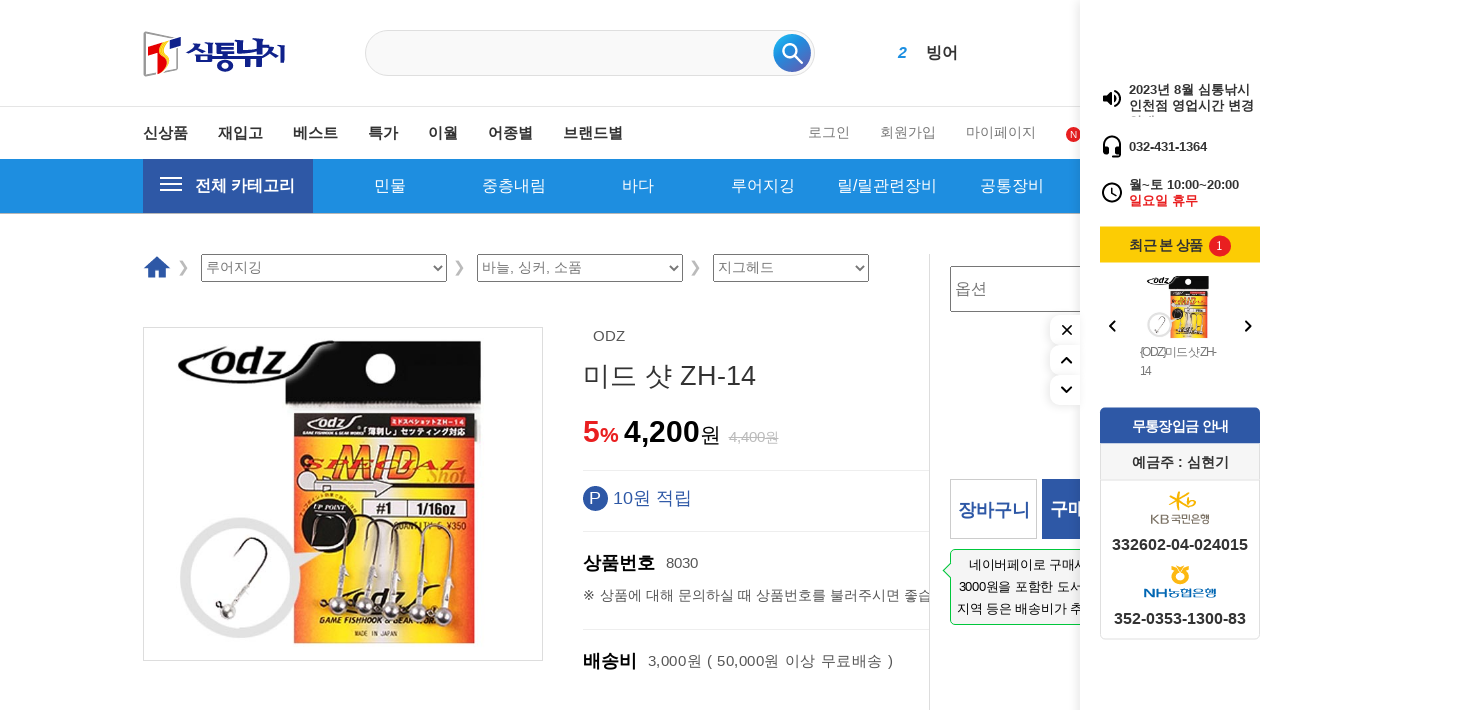

--- FILE ---
content_type: text/html
request_url: https://stfshop.co.kr/shop/shopdetail.html?branduid=8030&search=&xcode=085&mcode=000&scode=&GfDT=bmh9W1U%3D
body_size: 62240
content:
<!DOCTYPE html PUBLIC "-//W3C//DTD HTML 4.01//EN" "http://www.w3.org/TR/html4/strict.dtd">
<html>
<head>
<meta http-equiv="CONTENT-TYPE" content="text/html;charset=EUC-KR">
<meta http-equiv="X-UA-Compatible" content="IE=edge" />
<meta name="description" content="낚시용품 전문 쇼핑몰, 민물낚시, 바다낚시, 루어낚시 용품 판매">
<meta name="keywords" content="낚시용품 판매, 낚시쇼핑몰, 민물, 중층내림, 바다, 선상, 원투, 루어, 지깅, 낚시대, 파라솔, 텐트, 주꾸미, 갑오징어, 에깅낚시, 연안부두, 쏘가리낚시, 배스낚시">

<meta property="og:type" content="website">
<meta property="og:title" content="심통낚시 - 낚시용품 전문 쇼핑몰">
<meta property="og:description" content="낚시용품 전문 쇼핑몰, 민물낚시, 바다낚시, 루어낚시 용품 판매">
<meta property="og:image" content="http://www.stfshop.co.kr/design/stfshop/wib/img/common/logo.jpg">
<meta property="og:url" content="http://www.stfshop.co.kr">

<meta name="viewport" content="width=device-width, initial-scale=1.0">
<link rel="apple-touch-icon-precomposed" href="/shopimages/stfshop/mobile_web_icon.png" />
<meta name="referrer" content="no-referrer-when-downgrade" />
<meta property="og:type" content="website" />
<meta property="og:url" content="https://www.stfshop.co.kr/shop/shopdetail.html?branduid=8030&search=&xcode=085&mcode=000&scode=&GfDT=bmh9W1U%3D" />
<title>[{ODZ}미드 샷 ZH-14]</title>

<link type="text/css" rel="stylesheet" href="/shopimages/stfshop/template/work/16751/common.css?r=1740581777" /><script src="https://use.fontawesome.com/releases/v5.2.0/js/all.js"></script>
<link rel="canonical" href="http://www.stfshop.co.kr"/>

<link rel="apple-touch-icon" sizes="57x57" href="http://stfshop.img10.kr/MS_product/SHIMHOEJEONG/favicon/apple-icon-57x57.png">
<link rel="apple-touch-icon" sizes="60x60" href="http://stfshop.img10.kr/MS_product/SHIMHOEJEONG/favicon/apple-icon-60x60.png">
<link rel="apple-touch-icon" sizes="72x72" href="http://stfshop.img10.kr/MS_product/SHIMHOEJEONG/favicon/apple-icon-72x72.png">
<link rel="apple-touch-icon" sizes="76x76" href="http://stfshop.img10.kr/MS_product/SHIMHOEJEONG/favicon/apple-icon-76x76.png">
<link rel="apple-touch-icon" sizes="114x114" href="http://stfshop.img10.kr/MS_product/SHIMHOEJEONG/favicon/apple-icon-114x114.png">
<link rel="apple-touch-icon" sizes="120x120" href="http://stfshop.img10.kr/MS_product/SHIMHOEJEONG/favicon/apple-icon-120x120.png">
<link rel="apple-touch-icon" sizes="144x144" href="http://stfshop.img10.kr/MS_product/SHIMHOEJEONG/favicon/apple-icon-144x144.png">
<link rel="apple-touch-icon" sizes="152x152" href="http://stfshop.img10.kr/MS_product/SHIMHOEJEONG/favicon/apple-icon-152x152.png">
<link rel="apple-touch-icon" sizes="180x180" href="http://stfshop.img10.kr/MS_product/SHIMHOEJEONG/favicon/apple-icon-180x180.png">
<link rel="icon" type="image/png" sizes="192x192"  href="http://stfshop.img10.kr/MS_product/SHIMHOEJEONG/favicon/android-icon-192x192.png">
<link rel="icon" type="image/png" sizes="32x32" href="http://stfshop.img10.kr/MS_product/SHIMHOEJEONG/favicon/favicon-32x32.png">
<link rel="icon" type="image/png" sizes="96x96" href="http://stfshop.img10.kr/MS_product/SHIMHOEJEONG/favicon/favicon-96x96.png">
<link rel="icon" type="image/png" sizes="16x16" href="http://stfshop.img10.kr/MS_product/SHIMHOEJEONG/favicon/favicon-16x16.png">
<link rel="manifest" href="http://stfshop.img10.kr/MS_product/SHIMHOEJEONG/favicon/manifest.json">
<meta name="msapplication-TileColor" content="#ffffff">
<meta name="msapplication-TileImage" content="http://stfshop.img10.kr/MS_product/SHIMHOEJEONG/favicon/ms-icon-144x144.png">
<meta name="theme-color" content="#ffffff">
<meta http-equiv="Content-Security-Policy" content="upgrade-insecure-requests">
</head>
<script type="text/javascript" src="//wcs.naver.net/wcslog.js"></script>
<script type="text/javascript">
if (window.wcs) {
    if(!wcs_add) var wcs_add = {};
    wcs_add["wa"] = "s_14253a21c01a";
    wcs.inflow('stfshop.co.kr');
    wcs_do();
}
</script>

<body>
<script type="text/javascript" src="/js/jquery-1.7.2.min.js"></script><script type="text/javascript" src="/js/lazyload.min.js"></script>
<script type="text/javascript">
function getCookiefss(name) {
    lims = document.cookie;
    var index = lims.indexOf(name + "=");
    if (index == -1) {
        return null;
    }
    index = lims.indexOf("=", index) + 1; // first character
    var endstr = lims.indexOf(';', index);
    if (endstr == -1) {
        endstr = lims.length; // last character
    }
    return unescape(lims.substring(index, endstr));
}
</script><script type="text/javascript">
var MOBILE_USE = '';
var DESIGN_VIEW = 'PC';
</script><script type="text/javascript" src="/js/flash.js"></script>
<script type="text/javascript" src="/js/neodesign/rightbanner.js"></script>
<script type="text/javascript" src="/js/bookmark.js"></script>
<style type="text/css">

.MS_search_word { }

.MS_search_word_best { }

#comment_password {
    position: absolute;
    display: none;
    width: 300px;
    border: 2px solid #757575;
    padding: 7px;
    background: #FFF;
    z-index: 6;
}

div.MS_btn_scrap_tw {
color: #666666;
width: 170px;
border: 1px solid #908E8F;
padding: 10px 8px 8px;
position: absolute;
font-size: 8pt;
margin-top: 10px;
letter-spacing: -1px;
background-color: white;
font-family: dotum;
}

div.MS_btn_scrap_fb {
color: #666666;
width: 170px;
border: 1px solid #908E8F;
padding: 10px 8px 8px;
position: absolute;
font-size: 8pt;
margin-top: 10px;
letter-spacing: -1px;
background-color: white;
font-family: dotum;
}

</style>

<form name="allbasket" method="post" action="/shop/basket.html">
<input type="hidden" name="totalnum" value="" />
<input type="hidden" name="collbrandcode" />
<input type="hidden" name="xcode" value="004" />
<input type="hidden" name="mcode" value="007" />
<input type="hidden" name="typep" value="X" />
<input type="hidden" name="aramount" />
<input type="hidden" name="arspcode" />
<input type="hidden" name="arspcode2" />
<input type="hidden" name="optionindex" />
<input type="hidden" name="alluid" />
<input type="hidden" name="alloptiontype" />
<input type="hidden" name="aropts" />
<input type="hidden" name="checktype" />
<input type="hidden" name="ordertype" />
<input type="hidden" name="brandcode" value="004007000326" />
<input type="hidden" name="branduid" value="8030" />
<input type="hidden" name="cart_free" value="" />
<input type="hidden" name="opt_type" value="PS" />
<input type="hidden" name="basket_use" value="Y" />



</form>

<!-- 신규파일첨부를 위한 폼 -->
<form name="attachform" method="post">
<input type="hidden" name="code" value="stfshop_review2.0" />
<input type="hidden" name="size" value="40960000" />
<input type="hidden" name="maxsize" value="" />
<input type="hidden" name="img_maxwidth" value="300" />
<input type="hidden" name="img_resize" value="Y" />
<input type="hidden" name="servername" value="premium229" />
<input type="hidden" name="url" value="stfshop.co.kr" />
<input type="hidden" name="org" value="stfshop" />
<input type="hidden" name="Btype" value="gallery" />
<input type="hidden" name="form_name" value="re_form" />
</form>

<script type="text/javascript">

var pre_ORBAS = 'A';
var pre_min_amount = '1';
var pre_product_uid = '';
var pre_product_name = '';
var pre_product_price = '';
var pre_option_type = '';
var pre_option_display_type = '';
var pre_optionJsonData = '';
var IS_LOGIN = 'false';
var is_bulk = 'N';
var bulk_arr_info = [];
var pre_min_add_amount = '1';
var pre_max_amount = '100000';

    var is_unify_opt = '1' ? true : false; 
    var pre_baskethidden = 'A';

var ORBAS = 'A';
var is_mobile_use = false;
var template_m_setid = 16734;
var shop_language = 'kor';
var exchange_rate = '';
var is_kakao_pixel_basket = 'N';
var display_addi_opt_name = 'Y';

var baskethidden = 'A';


        var _is_package_basket = false;
        var _is_send_multi = false;
        var _is_nhn_basket = false;

var min_amount = '1';
var min_add_amount = '1';
var max_amount  = '100';
var product_uid = '8030';
var product_name = '{ODZ}미드 샷 ZH-14';
var product_price = '4200';
var option_type = 'PS';
var option_display_type = 'EACH';
var option_insert_mode = 'auto';
var is_dummy = false;
var is_exist = true;
var optionJsonData = {basic:{0:{0:{adminuser:'stfshop',uid:'8030',opt_id:'1',opt_type:'SELECT',opt_name:'옵션',opt_matrix:'1,2,3,4,5,6',opt_value:'1/32OZ(바늘1호),1/32OZ(바늘3호),1/20OZ(바늘1호),1/20OZ(바늘3호),1/16OZ(바늘1호),1/16OZ(바늘3호)',opt_price:'0,0,0,0,0,0',opt_add_info:'',opt_use:'Y',opt_mix:'Y',opt_mandatory:'Y',opt_max:'',opt_min:'',opt_oneclick:'N',sto_id:'2',opt_ids:'1',sto_type:'BASIC',sto_matrix:'1:2',opt_values:'1/32OZ(바늘3호)',sto_price:'0',sto_real_stock:'10',sto_unlimit:'N',sto_stop_use:'Y',sto_stop_stock:'0',sto_state:'SALE',sto_note:'',sto_image:'',sto_detail_image:'',sto_max_use:'N',sto_max:'',sto_min_use:'N',sto_min:''},1:{adminuser:'stfshop',uid:'8030',opt_id:'1',opt_type:'SELECT',opt_name:'옵션',opt_matrix:'1,2,3,4,5,6',opt_value:'1/32OZ(바늘1호),1/32OZ(바늘3호),1/20OZ(바늘1호),1/20OZ(바늘3호),1/16OZ(바늘1호),1/16OZ(바늘3호)',opt_price:'0,0,0,0,0,0',opt_add_info:'',opt_use:'Y',opt_mix:'Y',opt_mandatory:'Y',opt_max:'',opt_min:'',opt_oneclick:'N',sto_id:'1',opt_ids:'1',sto_type:'BASIC',sto_matrix:'1:1',opt_values:'1/32OZ(바늘1호)',sto_price:'0',sto_real_stock:'11',sto_unlimit:'N',sto_stop_use:'Y',sto_stop_stock:'0',sto_state:'SALE',sto_note:'',sto_image:'',sto_detail_image:'',sto_max_use:'N',sto_max:'',sto_min_use:'N',sto_min:''},2:{adminuser:'stfshop',uid:'8030',opt_id:'1',opt_type:'SELECT',opt_name:'옵션',opt_matrix:'1,2,3,4,5,6',opt_value:'1/32OZ(바늘1호),1/32OZ(바늘3호),1/20OZ(바늘1호),1/20OZ(바늘3호),1/16OZ(바늘1호),1/16OZ(바늘3호)',opt_price:'0,0,0,0,0,0',opt_add_info:'',opt_use:'Y',opt_mix:'Y',opt_mandatory:'Y',opt_max:'',opt_min:'',opt_oneclick:'N',sto_id:'4',opt_ids:'1',sto_type:'BASIC',sto_matrix:'1:4',opt_values:'1/20OZ(바늘3호)',sto_price:'0',sto_real_stock:'10',sto_unlimit:'N',sto_stop_use:'Y',sto_stop_stock:'0',sto_state:'SALE',sto_note:'',sto_image:'',sto_detail_image:'',sto_max_use:'N',sto_max:'',sto_min_use:'N',sto_min:''},3:{adminuser:'stfshop',uid:'8030',opt_id:'1',opt_type:'SELECT',opt_name:'옵션',opt_matrix:'1,2,3,4,5,6',opt_value:'1/32OZ(바늘1호),1/32OZ(바늘3호),1/20OZ(바늘1호),1/20OZ(바늘3호),1/16OZ(바늘1호),1/16OZ(바늘3호)',opt_price:'0,0,0,0,0,0',opt_add_info:'',opt_use:'Y',opt_mix:'Y',opt_mandatory:'Y',opt_max:'',opt_min:'',opt_oneclick:'N',sto_id:'3',opt_ids:'1',sto_type:'BASIC',sto_matrix:'1:3',opt_values:'1/20OZ(바늘1호)',sto_price:'0',sto_real_stock:'3',sto_unlimit:'N',sto_stop_use:'Y',sto_stop_stock:'0',sto_state:'SOLDOUT',sto_note:'',sto_image:'',sto_detail_image:'',sto_max_use:'N',sto_max:'',sto_min_use:'N',sto_min:''},4:{adminuser:'stfshop',uid:'8030',opt_id:'1',opt_type:'SELECT',opt_name:'옵션',opt_matrix:'1,2,3,4,5,6',opt_value:'1/32OZ(바늘1호),1/32OZ(바늘3호),1/20OZ(바늘1호),1/20OZ(바늘3호),1/16OZ(바늘1호),1/16OZ(바늘3호)',opt_price:'0,0,0,0,0,0',opt_add_info:'',opt_use:'Y',opt_mix:'Y',opt_mandatory:'Y',opt_max:'',opt_min:'',opt_oneclick:'N',sto_id:'6',opt_ids:'1',sto_type:'BASIC',sto_matrix:'1:6',opt_values:'1/16OZ(바늘3호)',sto_price:'0',sto_real_stock:'12',sto_unlimit:'N',sto_stop_use:'Y',sto_stop_stock:'0',sto_state:'SALE',sto_note:'',sto_image:'',sto_detail_image:'',sto_max_use:'N',sto_max:'',sto_min_use:'N',sto_min:''},5:{adminuser:'stfshop',uid:'8030',opt_id:'1',opt_type:'SELECT',opt_name:'옵션',opt_matrix:'1,2,3,4,5,6',opt_value:'1/32OZ(바늘1호),1/32OZ(바늘3호),1/20OZ(바늘1호),1/20OZ(바늘3호),1/16OZ(바늘1호),1/16OZ(바늘3호)',opt_price:'0,0,0,0,0,0',opt_add_info:'',opt_use:'Y',opt_mix:'Y',opt_mandatory:'Y',opt_max:'',opt_min:'',opt_oneclick:'N',sto_id:'5',opt_ids:'1',sto_type:'BASIC',sto_matrix:'1:5',opt_values:'1/16OZ(바늘1호)',sto_price:'0',sto_real_stock:'13',sto_unlimit:'N',sto_stop_use:'Y',sto_stop_stock:'0',sto_state:'SALE',sto_note:'',sto_image:'',sto_detail_image:'',sto_max_use:'N',sto_max:'',sto_min_use:'N',sto_min:''}}}};
var view_member_only_price = '';
var IS_LOGIN = 'false';
var option_stock_display = 'NO';
var option_note_display  = 'NO';
var baro_opt = 'N';
var basketcnt = '0'; 
var is_extra_product = '';
var is_extra_product_custom = '';
var is_prd_group_sale = 'N';
var group_sale_type = '';
var group_sale_value = '';
var group_sale_cut = '';
var quantity_maxlength = '';
var is_bulk = 'N';
var bulk_arr_info = [];
var op_stock_limit_display = '';
var op_stock_count_display = '';
var bigin_use = 'false';
var _set_info_data = {
    'soldout_type' : '',
    'is_opt_restock' : 'N',
    'use_miniq' : ''
}
var is_rental_pay = 'N'; // 렌탈페이 구분변수
var is_vittz = 'N';       // 비츠 특별처리
var use_option_limit = 'N';
var design_view = 'PC';

window.onload = function() {
    set_info_value(_set_info_data); // info 파라미터 추가시 해당함수 사용
}

function show_hide(target, idx, lock, level, code, num1, num2, hitplus, hits_plus, uid) {
    if (level == 'unlogin') {
        alert('해당 게시물은 로그인 하셔야 확인이 가능합니다.');
        return;
    }
    if (level == 'nogroup') {
        alert('해당 게시판을 보실 수 있는 권한이 없습니다.');
        return;
    }
    (function($) {
        $.each($('[id^=' + target + '_block]'), function() {
            if ($(this).attr('id') == (target + '_block' + idx)) {
                if ($(this).css('display') == 'block' || $(this).css('display') == 'table-row') {
                    $(this).css('display', 'none');
                } else {
                    if ($.browser.msie) {
                        if (Math.abs($.browser.version) > 9) {
                            $(this).css('display', 'table-row').focus();
                        } else {
                            $(this).css('display', 'block').focus();
                        }
                    } else {
                        $(this).css('display', (this.nodeName.toLowerCase() == 'tr') ? 'table-row' : 'block').focus();
                    }
                    // 비밀번호가 승인된글은 다시 가져오지 않기 위함
                    if ($(this).find('.' + target + '_content').html().length == 0) {
                        comment_load(target + '_comment', code, num1, num2, idx, hitplus, hits_plus, '', uid);
                    } else {
                        // 비밀번호가 승인된 글 선택시 조회수 증가
                        if (lock == 'Y' && $(this).find('.' + target + '_content').html().indexOf('_chkpasswd') < 0) {
                            lock = 'N';
                        } 
                        // 비밀글 조회수 증가 기능 추가로 comment_load 에서도 조회수 업데이트 함.
                        if (lock != 'Y') update_hits(target, code, num1, num2, idx, hitplus, hits_plus);
                    }

                                    // 스크롤을 해당 글 위치로 이동
                var _offset_top = $('#' + $(this).attr('id')).offset().top;
                $('html, body').animate({ scrollTop: (_offset_top > 100 ? _offset_top - 100 : _offset_top) + 'px' }, 500);
                }
            } else {
                $(this).hide();
                // 비밀번호가 승인된것은 유지 하기 위해 주석처리
                //$('.' + target + '_content').empty();
            }
        });
    })(jQuery);
};


function spam_view() {
    return;
}


// ajax 호출하여 클릭된 게시글의 Hit수를 증가후 증가된 hit수를 보여주도록한다.
// 08. 02. 27 add by jiyun
// 08. 11. 11 스크립트 이름 변경. ward
function update_hits(target, code, num1, num2, idx, hitplus, hits_plus) {
    (function($) {
        $.ajax({
            type: 'GET',
            url: "/shop/update_hits.html",
            dataType: 'html',
            data: {
                'code': code,
                'num1': num1,
                'num2': num2,
                'hitplus': hitplus,
                'hits_plus': hits_plus
            },
            success: function(cnt) {
                $('#' + target + '_showhits' + idx).text(cnt);
                return false;
            }
        });
    })(jQuery);
    return false;
}

// 잠금글을 해당 상품 상세 하단에서 확인 가능하도록 추가함
// 08. 01. 16 add by jysung
function chk_lock(target, code, num1, num2, passwdId, hitplus, hits_plus, uid) {
    (function($) {
        var passwd = $('#' + passwdId);
        if ($(passwd).val().length == 0) {
            alert('글 작성시 입력한 비밀번호를 입력해주세요.');
            $(passwd).focus();
            return false;
        }
        var idx = $('.' + target.replace('_comment', '_content')).index($('#' + passwdId).parents('.' + target.replace('_comment', '_content'))) + 1;
        comment_load(target, code, num1, num2, idx, hitplus, hits_plus, passwd, uid);

    })(jQuery);
    // 08. 11. 11 스크립트 이름 변경 ward
    //new passwd_checker(code, brand, uid, cuid, passwd, id);
}


function comment_load(target, code, num1, num2, idx, hitplus, hits_plus, passwd, uid) {
    (function($) {
        var _param = {
            'target': target,
            'code': code,
            'num1': num1,
            'num2': num2,
            'passwd': ($(passwd).val() || ''),
            'branduid' : uid
        };
        $.ajax({
            type: 'POST',
            url: '/shop/chkpasswd_brandqna.html',
            //dataType: 'json',
            dataType: 'html',
            data: _param,
            success: function(req) {
                if (req === 'FALSE') {
                    alert(' 비밀번호가 틀립니다.');
                    $(passwd).focus();
                } else {
                    // 비밀번호가 승인된것은 유지 하기 위해 주석처리
                    //$('.' + target.replace('_comment', '_content')).empty();
                    $('#' + target.replace('_comment', '_block' + idx)).find('.' + target.replace('_comment', '_content')).html(req);
                    if (req.indexOf('_chkpasswd') < 0) {
                        update_hits(target.replace('_comment', ''), code, num1, num2, idx, hitplus, hits_plus);
                    }
                }
                return false;
            }
        });
    })(jQuery);
}

function key_check(e, target, code, num1, num2, passwdId, hitplus, hits_plus) {
    var e = e || window.event;
    if (escape(e.keyCode) == 13) {
        chk_lock(target, code, num1, num2, passwdId, hitplus, hits_plus);
    }
}

</script>

<link type="text/css" rel="stylesheet" href="/shopimages/stfshop/template/work/16751/shopdetail.css?t=202501041548" />
<script src="/design/stfshop/wib/js/jquery.cycle.all.js"></script>

<div id='blk_scroll_wings'><script type='text/javascript' src='/html/shopRbanner.html?param1=1' ></script></div>
<div id='cherrypicker_scroll'></div>
<div id="wrap">
    
<link type="text/css" rel="stylesheet" href="/shopimages/stfshop/template/work/16751/header.1.css?t=202501041548" />
<script src="/design/stfshop/wib/js/jquery.cycle.all.js"></script>

<!-- 상단 영역 -->
<div class="header-section-cont">
  <div id="header-section">
    <header>
        <div class="header-cont inner">
            <h1 class="header-logo">
              <a href="/index.html">
                <img src="http://stfshop.img10.kr/MS_product/SHIMHOEJEONG/svg/logo.svg" />
              </a>
            </h1>
            <div class="header-prd-search">
                <div class="search-wrapper">
                    <form action="/shop/shopbrand.html" method="post" name="search">                    <fieldset>
                    <legend>상품 검색 폼</legend>
                    <input name="search" onkeydown="CheckKey_search();" value=""  class="MS_search_word search_auto_completion" />                    <input id="mutisearch" name="mutisearch" onkeydown="CheckKey_search();" value="" N  class="MS_search_word_best" />                                        <a href="javascript:prev_search();search_submit();" class="search_btn">
                      <input type="image" src="http://stfshop.img10.kr/MS_product/SHIMHOEJEONG/svg/prd-search.svg" alt="상품 검색"
                        title="상품 검색" />
                    </a>
                    </fieldset>
                    </form>                    <div class="search-auto-complete-list"></div>
                </div>
            </div>
            
            <div class="ranking-wrapper">
              <div id="f2s-ranking"></div>
<script type="text/javascript" src="/makeshop/newmanager/js/jquery-1.11.1.min.js"></script>
<script type="text/javascript" src="/makeshop/newmanager/js/jquery-migrate-1.2.1.min.js"></script>
<script type="text/javascript">
var jq183 = jQuery.noConflict(true);
(function($) {
$(function() {
    function insertCss(code) {
        var style = document.createElement('style');
        style.type = 'text/css';
        if (style.styleSheet) {
            // IE
            style.styleSheet.cssText = code;
        } else {
            // Other browsers
            style.innerHTML = code;
        }
        document.getElementsByTagName("head")[0].appendChild( style );
    }
    
    window.f2sRanking = {};
    (function(App) {
        App.xmls = {};
        var _ele = $('#f2s-ranking');
        
        App.init = function() {
            $.ajax({
                url: '/flashskin/product_ranking.xml.html?enc=UTF-8',
                dataType: 'xml',
                async: false,
                cache: false,
                success: function(response) {
                    var template_info = $(response).find('templete_info'),
                        text_info = $(response).find('text_info'),
                        roll_over = $(response).find('roll_over'),
                        box_line = $(response).find('box_line'),
                        layer = $(response).find('layer'),
                        bg_info = $(response).find('bg_info'),
                        title_total = $(response).find('title_total'),
                        title_text = $(response).find('title_text'),
                        title_img = $(response).find('title_img'),
                        lists = $(response).find('list > list_info');

                    App.xmls['wid'] = template_info.attr('wid') || 188;	// 타이틀, 순위 박스 가로
                    App.xmls['hei'] = template_info.attr('hei') || 220;	// 순위 박스 세로
                    App.xmls['effectMotion'] = template_info.attr('effectMotion') || 0;	// 플래시 효과
                    App.xmls['effectTime'] = template_info.attr('effectTime') || 0;	// 플래시 효과 시간
                    App.xmls['number_type'] = template_info.attr('number_type') || 1;	// 버튼 모양 (1 : 숫자만 있고, 배경없음, 2~8디자인)
                    App.xmls['numberText_color'] = template_info.attr('numberText_color') || '000000';	// 버튼 숫자 색상
                    App.xmls['numberBack_color'] = template_info.attr('numberBack_color') || 'ffffff';	// 버튼 배경 색상
                    App.xmls['number_sizeRate'] = template_info.attr('number_sizeRate') || 1;	// 버튼 크기 (0: 60%, 1: 80%, 2: 100%, 3: 120%, 4: 140%)
                    App.xmls['list_gap'] = template_info.attr('list_gap') || 5;	// 검색어 폰트 간격

                    App.xmls['textAlign'] = text_info.attr('textAlign') || 'left';	// 검색어 정렬
                    App.xmls['textViewNum'] = text_info.attr('textViewNum') || 10;	// 펼침형 일때 리스트 수
                    App.xmls['textType'] = text_info.attr('textType') || 2;	// 검색어 폰트
                    App.xmls['textSize'] = text_info.attr('textSize') || 12;	// 검색어 폰트 사이즈
                    App.xmls['textColor'] = text_info.attr('textColor') || '313131';  // 검색어 폰트 색상
                    App.xmls['text_bold'] = text_info.attr('text_bold') || 0; // 검색어 폰트 (굵은체)
                    App.xmls['text_italic'] = text_info.attr('text_italic') || 0;   // 검색어 폰트 (기울임체)
                    App.xmls['text_underLine'] = text_info.attr('text_underLine') || 0; // 검색어 폰트 (밑줄체)

                    App.xmls['rollOver_color'] = roll_over.attr('rollOver_color') || '6882a4'; // 검색어 폰트 롤오버 색상
                    App.xmls['rollOver_underLine'] = roll_over.attr('rollOver_underLine') || 0; // 검색어 폰트 롤오버 (밑줄체)
                    App.xmls['rollOver_bold'] = roll_over.attr('rollOver_bold') || 1;   // 검색어 폰트 롤오버 (굵은체)

                    App.xmls['line_used'] = box_line.attr('line_used') || 1;    // 검색어 박스 테두리 유무
                    App.xmls['line_color'] = box_line.attr('line_color') || '2f91eq';   // 검색어 박스 테두리 색상
                    App.xmls['line_size'] = box_line.attr('line_size') || 2;    // 검색어 박스 테두리 두께
                    App.xmls['titleLine_used'] = box_line.attr('titleLine_used') || 1;  // 타이틀 박스 테두리 유무
                    App.xmls['titleLine_color'] = box_line.attr('titleLine_color') || '2f91ea'; // 타이틀 박스 테두리색
                    App.xmls['titleLine_size'] = box_line.attr('titleLine_size') || 1;  // 타이틀 박스 테두리 두께

                    App.xmls['layer_used'] = layer.attr('layer_used') || 0; // 출력형태 (0 : 고정 펼침형 (검색어 노출 갯수 조절), 1 : 마우스 롤오버 펼침형 (한줄 -> 전체)
                    App.xmls['layerLine_used'] = layer.attr('layerLine_used') || 1; // 검색어 박스 테두리 유무 (단, '이미지 형식'일 경우 테두리 없음으로 무조건 처리)
                    App.xmls['layerLine_color'] = layer.attr('layerLine_color') || '2f91ea';    // 검색어 박스 테두리 색상
                    App.xmls['layerBack_color'] = layer.attr('layerBack_color') || 'ffffff';    // 검색어 박스 배경 색상
                    App.xmls['layerLine_thick'] = layer.attr('layerLine_thick') || 2;   // 검색어 박스 테두리 두께
                    App.xmls['layerTextViewNum'] = layer.attr('layerTextViewNum') || 10;    // 펼침형 일때 리스트 수
                    App.xmls['layer_height'] = layer.attr('layer_height') || '';    // 순위 박스 사이즈
                    App.xmls['layerType'] = layer.attr('layerType') || 0;   // 검색어 박스 배경 타입 (0 : 배경 색지정, 1 : 배경 이미지)
                    App.xmls['layer_url'] = layer.attr('layer_url') || '';  // 검색어 박스 배경 이미지

                    App.xmls['bgBackType'] = bg_info.attr('bgBackType') || 0;   // 검색어 박스 배경 타입 (0 : 배경 색지정, 1 : 배경 이미지)
                    App.xmls['bg_url'] = bg_info.attr('bg_url') || '';  // 검색어 박스 배경 이미지
                    App.xmls['bgColor'] = bg_info.attr('bgColor') || 'ffffff';  // 타이틀 박스 배경색

                    App.xmls['titleType'] = title_total.attr('titleType') || 0; // 타이틀 형식 (펼침형시 '타이틀 배경 설정'으로 사용됨)

                    App.xmls['titleText'] = title_text.attr('titleText') || ''; // 타이틀 제목 (고정 펼침형시 사용됨)
                    App.xmls['titleHeight'] = title_text.attr('titleHeight') || 28; // 타이틀 박스 사이즈 (세로)
                    App.xmls['titleFontSize'] = title_text.attr('titleFontSize') || 12; // 타이틀 텍스트 폰트 사이즈
                    App.xmls['titleTextColor'] = title_text.attr('titleTextColor') || 'ffffff'; // 타이틀 텍스트 폰트 색상
                    App.xmls['titleBackColor'] = title_text.attr('titleBackColor') || '2f91ea'; // 타이틀 박스 배경색
                    App.xmls['titleTextType'] = title_text.attr('titleTextType') || 2;  // 타이틀 텍스트 폰트
                    App.xmls['titleTextBold'] = title_text.attr('titleTextBold') || 1;	// 타이틀 텍스트 (굵은체)
                    App.xmls['titleTextItalic'] = title_text.attr('titleTextItalic') || 0;	// 타이틀 텍스트 (기울임체)
                    App.xmls['titleTextUnderLine'] = title_text.attr('titleTextUnderLine') || 0;    // 타이틀 텍스트 (밑줄체)
                    App.xmls['keyword'] = title_text.attr('keyword') || '';

                    App.xmls['title_url'] = title_img.attr('title_url') || '';  // 타이틀 박스 이미지

                    App.xmls['list'] = [];
                    lists.each(function(i, ele) {
                        App.xmls['list'].push(this);
                    });
                }
            }).done(function() {
                App.makeTpl();
            });
        };

        App.getFont = function(titleTextType) {
            var txt_font = 'font-family: "돋움", Dotum;';
            switch (titleTextType) {
                case '0':
                    txt_font = 'font-family: "굴림", Gulim;';
                break;
                case '1':
                    txt_font = 'font-family: "굴림체", GulimChe;';
                break;
                case '2':
                    txt_font = 'font-family: "돋움", Dotum;';
                break;
                case '3':
                    txt_font = 'font-family: "돋움체", DotumChe;';
                break;
                case '4':
                    txt_font = 'font-family: "바탕", Batang;';
                break;
                case '5':
                    txt_font = 'font-family: "바탕체", BatangChe;';
                break;
                case '6':
                    txt_font = 'font-family: "궁서", Gungsuh;';
                break;
                case '7':
                    txt_font = 'font-family: Arial, Helvetica, sans-serif;';
                break;
                case '8':
                    txt_font = 'font-family: Tahoma,Verdana,Segoe,sans-serif;';
                break;
                case '9':
                    txt_font = 'font-family: "Times New Roman", Times, serif;';
                break;
                case '10':
                    txt_font = 'font-family: Verdana,Geneva,sans-serif;';
                break;
            }

            return txt_font;
        };

        App.getTextWidth = function(ele) {
            var temp_div = $('<div></div>').text($(ele).text()).css({ position: 'absolute', 'float': 'left', 'white-space': 'nowrap', visibility: 'hidden' }).appendTo($('body'));
            var temp_width = temp_div.width();
            temp_div.remove();
            return temp_width;
        };

        App.makeTpl = function() {
            $('#f2s-ranking').wrap('<div style="position: relative;"></div>');
            _ele.append('<div class="title-wrap"></div><div class="keyword-wrap"><ul class="keywords"></ul></div>');
            var css = [],
                _title_wrap = $('.title-wrap', _ele),
                _keyword_wrap = $('.keyword-wrap', _ele);

            $.each(App.xmls['list'], function(i, ele) {
                $('.keywords', _keyword_wrap).append('<li data-num="'+ i +'"><a href="'+ $(this).attr('text_url') +'"><span class="keywords-num"><em>'+ (Number($(this).attr('text_num')) + 1) +'</em></span><span class="keywords-txt">'+ $(this).attr('text_str') +'</span></a></li>');
            });

            css.push('.clearfix:before,.clearfix:after { content: " "; display: table; } .clearfix:after { clear: both; } .clearfix { *zoom: 1; }');
            css.push('#f2s-ranking, #f2s-ranking *, #f2s-ranking *:before, #f2s-ranking *:after { -webkit-box-sizing: border-box; -moz-box-sizing: border-box; box-sizing: border-box; }');
            css.push('#f2s-ranking { position: relative; margin: 0 auto; width: '+ App.xmls['wid'] +'px; height: '+ (Number(App.xmls['titleHeight'])+Number(App.xmls['hei'])) +'px; }');
            css.push('#f2s-ranking .title-wrap { position: relative; z-index: 1; }');
            css.push('#f2s-ranking .title-wrap h3 { overflow: hidden; margin: 0; height: '+ App.xmls['titleHeight'] +'px; line-height: '+ App.xmls['titleHeight'] +'px; padding: 0 5px; }');
            css.push('#f2s-ranking .keyword-wrap { position: relative; height: '+ App.xmls['hei'] +'px; padding: 5px 0; margin-top: -'+ App.xmls['layerLine_thick'] +'px; overflow: hidden; }');
            css.push('#f2s-ranking .keywords { position: relative; list-style: none; padding: 0; margin: 0; }');
            css.push('#f2s-ranking .keywords li { position: relative; overflow: hidden; margin: 0 5px 1px 5px; list-style: none; }');
            css.push('#f2s-ranking .keywords li a { text-decoration: none; display: block; width: 100%; overflow: hidden; margin: 0 auto; white-space: nowrap; }');
            css.push('#f2s-ranking .keywords-num { position: absolute; left: 0; top: 0; }');
            css.push('#f2s-ranking .keywords-num em { font-style: normal; }');

            // 쿼크모드 대처
            if (document.compatMode == 'BackCompat') {
                $('#f2s-ranking').css({ left: '50%', marginLeft: '-'+ ((App.xmls['wid'] / 2) - 10) +'px' });
            }

            // 타이틀 설정
            if (App.xmls['titleType'] == '0') { // 텍스트 형식
                _title_wrap.html('<h3>'+ App.xmls['titleText'] +'</h3>');
                css.push('#f2s-ranking .title-wrap h3 { font-size: '+ App.xmls['titleFontSize'] +'px; color: #'+ App.xmls['titleTextColor'] +'; '+ this.getFont(App.xmls['titleTextType']) +' background-color: #'+ App.xmls['titleBackColor'] +'; }');
                if (App.xmls['titleTextBold'] == '1') {
                    css.push('#f2s-ranking .title-wrap h3 { font-weight: bold; }');
                }
                if (App.xmls['titleTextItalic'] == '1') {
                    css.push('#f2s-ranking .title-wrap h3 { font-style: italic; }');
                }
                if (App.xmls['titleTextUnderLine'] == '1') {
                    css.push('#f2s-ranking .title-wrap h3 { text-decoration: underline; }');
                }
                if (App.xmls['titleLine_used'] == '1') {
                    css.push('#f2s-ranking .title-wrap h3 { border: '+ App.xmls['titleLine_size'] +'px solid #'+ App.xmls['titleLine_color'] +'; line-height: '+ (Number(App.xmls['titleHeight']) - (Number(App.xmls['titleLine_size']) * 2)) +'px; }');
                }
            } else if (App.xmls['titleType'] ==  '1') { // 이미지 형식
            	css.push('#f2s-ranking .title-wrap h3 { text-align: center; margin-bottom: 2px; }');
            	css.push('#f2s-ranking .title-wrap h3 img { width: auto; height: 100%; }');
                _title_wrap.html('<h3><img src="'+ App.xmls['title_url'] +'" alt="" /></h3>');
            } else if (App.xmls['titleType'] == '2') {  // 타이틀 없음
                css.push('#f2s-ranking .keyword-wrap { margin-top: 0; }');
                css.push('#f2s-ranking { height: '+ Number(App.xmls['hei']) +'px; }');
            }

            // 순위 버튼 설정
            var default_rate = 20,
                number_sizeRate = 'width: 20px; height: 20px; line-height: 20px;';
            
            if (App.xmls['number_sizeRate'] == '0') {   // 60%
                default_rate = default_rate * 0.6;
            } else if (App.xmls['number_sizeRate'] == '1') {    // 80%
                default_rate = default_rate * 0.8;
            } else if (App.xmls['number_sizeRate'] == '2') {    // 100%
                default_rate = default_rate * 1;
            } else if (App.xmls['number_sizeRate'] == '3') {    // 120%
                default_rate = default_rate * 1.2;
            } else if (App.xmls['number_sizeRate'] == '4') {    // 140%
                default_rate = default_rate * 1.4;
            }
            
            number_sizeRate = 'width: '+ default_rate +'px; height: '+ default_rate +'px; line-height: '+ default_rate +'px;';
            css.push('#f2s-ranking .keywords li {  }');
            css.push('#f2s-ranking .keywords-txt { display: inline-block; padding: '+ (Number(App.xmls['list_gap']) / 2) +'px 0; }');
            css.push('#f2s-ranking .keywords li a { '+ this.getFont(App.xmls['textType']) +' font-size: '+ App.xmls['textSize'] +'px; color: #'+ App.xmls['textColor'] +'; text-align: '+ App.xmls['textAlign'] +'; padding-left: '+ (default_rate + 5) +'px; }');
            css.push('#f2s-ranking .keywords-num { display: inline-block; top: 50%; margin-top: -'+ (default_rate / 2) +'px; '+ number_sizeRate +' text-align: center; color: #'+ App.xmls['numberText_color'] +'; background-color: #'+ App.xmls['numberBack_color'] +'; font-weight: bold; }');

            if (App.xmls['number_type'] == '1') {   // 숫자만
                css.push('#f2s-ranking .keywords-num { background-color: transparent; border: 0 none; }');
            } else if (App.xmls['number_type'] == '2') {    // 정사각형(모서리직각)
                css.push('#f2s-ranking .keywords-num {  }');
            } else if (App.xmls['number_type'] == '3') {    // 정사각형(모서리 둥글게)
                css.push('#f2s-ranking .keywords-num {  -webkit-border-radius: 15%; -moz-border-radius: 15%; border-radius: 15%; }');
            } else if (App.xmls['number_type'] == '7') {    // 동그라미
                css.push('#f2s-ranking .keywords-num { -webkit-border-radius: 50%; -moz-border-radius: 50%; border-radius: 50%; }');
                css.push('#f2s-ranking .keywords-num em { margin-left: -1px; }');
            }

            if (App.xmls['text_bold'] == '1') {
                    css.push('#f2s-ranking .keywords li .keywords-txt { font-weight: bold; }');
            }
            if (App.xmls['text_italic'] == '1') {
                    css.push('#f2s-ranking .keywords li .keywords-txt { font-style: italic; }');
            }
            if (App.xmls['text_underLine'] == '1') {
                    css.push('#f2s-ranking .keywords li .keywords-txt { text-decoration: underline; }');
            }

            css.push('#f2s-ranking .keywords li a:hover .keywords-txt { color: #'+ App.xmls['rollOver_color'] +'; }');

            if (App.xmls['rollOver_underLine'] == '1') {
                css.push('#f2s-ranking .keywords li a:hover .keywords-txt { text-decoration: underline; }');
            } else {
            	css.push('#f2s-ranking .keywords li a:hover .keywords-txt { text-decoration: none; }');
            }
            if (App.xmls['rollOver_bold'] == '1') {
                css.push('#f2s-ranking .keywords li a:hover .keywords-txt { font-weight: bold; }');
            } else {
            	css.push('#f2s-ranking .keywords li a:hover .keywords-txt { font-weight: normal; }');
            }

            insertCss(css.join(' '));
            var css = [];   // 초기화

            if (App.xmls['layer_used'] == '0') {    // 고정 펼침형
                if (App.xmls['layerLine_used'] == '1') {
                    css.push('#f2s-ranking .keyword-wrap { border: '+ App.xmls['layerLine_thick'] +'px solid #'+ App.xmls['layerLine_color'] +'; }');
                }
                
                // 검색어 박스 설정
                if (App.xmls['layerType'] == '0') {  // 배경색 지정
                    css.push('#f2s-ranking .keyword-wrap { background-color: #'+ App.xmls['layerBack_color'] +'; background-image: none; }');
                } else {    // 이미지
                	css.push('#f2s-ranking .title-wrap { overflow: hidden; }');
                	css.push('#f2s-ranking .title-wrap h3 { padding: 0; text-align: center; }');
                	css.push('#f2s-ranking .title-wrap img { width: auto; height: 100%; }');
                    css.push('#f2s-ranking .keyword-wrap { border: 0 none; background: transparent url('+ App.xmls['layer_url'] +') no-repeat 0 0; }');
                }

                if (Number(App.xmls['textViewNum']) < App.xmls['list'].length) {
                    if (App.xmls['effectMotion'] == '0') {  // 한줄씩 위로
                        $('#f2s-ranking .keywords').wrap('<div class="keywords-sub" />');
                        var line_height = $('#f2s-ranking .keywords li:first').height();
                        var view_height = (line_height * Number(App.xmls['textViewNum'])) + Number(App.xmls['textViewNum']);
                        css.push('#f2s-ranking .keywords-sub { position: relative; overflow: hidden; top: 50%; margin-top: -'+ (view_height / 2) +'px; }');
                        css.push('#f2s-ranking .keywords { width: 100%; height: '+ view_height +'px; }');
    
                        var rank_ticker_id = null;
                        var rankTicker = function() {
                            rank_ticker_id = setTimeout(function() {
                                $('#f2s-ranking .keywords').animate({ top: '-'+ line_height +'px' }, 250, function() {
                                    $('#f2s-ranking .keywords li:first').detach().appendTo('#f2s-ranking .keywords');
                                    $(this).removeAttr('style');
                                });
                                rankTicker();
                            }, App.xmls['effectTime'] * 1000);
                        };
                        rankTicker();
                    } else if (App.xmls['effectMotion'] == '1') {    // 노출 검색어 전체 오른쪽 슬라이드
                        $('#f2s-ranking .keywords').wrap('<div class="keywords-sub" />');
                        var line_height = $('#f2s-ranking .keywords li:first').height();
                        var view_height = (line_height * Number(App.xmls['textViewNum'])) + Number(App.xmls['textViewNum']);
                        var view_width = (Number(App.xmls['wid']) - (Number(App.xmls['layerLine_thick']) * 2));
                        css.push('#f2s-ranking .keywords-sub { position: relative; width: auto; height: 100%; overflow: hidden; top: 50%; margin-top: -'+ (view_height / 2) +'px; }');
                        css.push('#f2s-ranking .keywords { position: absolute; top: 0; right: 0; width: '+ view_width +'px; height: '+ view_height +'px; }');
                        css.push('#f2s-ranking .keywords-hidden { right: -'+ view_width +'px; }');

                        var _ranks = $('#f2s-ranking .keywords li'),
                        	_ranks_div = [];
                        var _cnt = Math.floor(_ranks.size() / App.xmls['textViewNum']);

                        for (var i=0; i<= _cnt; i++) {
                            _ranks_div.push(_ranks.splice(0, App.xmls['textViewNum']));
                        }

                        $('#f2s-ranking .keywords-sub').empty();
                        $.each(_ranks_div, function(i) {
                            if (i == 0) {
                        		$('#f2s-ranking .keywords-sub').append('<ul class="keywords"></ul>');
                            } else {
                            	$('#f2s-ranking .keywords-sub').append('<ul class="keywords keywords-hidden"></ul>');
                        	}
                        	$('#f2s-ranking .keywords-sub .keywords:eq('+ i +')').append(this);
                        });

                        var rank_ticker_id = null,
                        	rank_ticker_num = 0;
                        var rankTicker = function() {
                            rank_ticker_id = setTimeout(function() {
                                if (rank_ticker_num >= _cnt) {
                                    rank_ticker_num = 0;
                                } else {
                                	rank_ticker_num += 1;
                                }

                                if ($('#f2s-ranking .keywords').eq(rank_ticker_num).find('li').size() == 0) {
									rank_ticker_num = 0;
                                }

                                $('#f2s-ranking .keywords').not('.keywords-hidden').animate({ right: view_width +'px' }, 250, function() {
                                    $(this).addClass('keywords-hidden').removeAttr('style');
                                });
                                $('#f2s-ranking .keywords').eq(rank_ticker_num).animate({ right: 0 +'px' }, 250, function() {
                                    $(this).removeClass('keywords-hidden').removeAttr('style');
                                });
                                rankTicker();
                            }, App.xmls['effectTime'] * 1000);
                        };
                        rankTicker();
                    } else {    // 한줄씩 오른쪽 슬라이드
                        $('#f2s-ranking .keywords').wrap('<div class="keywords-sub" />');
                        var line_height = $('#f2s-ranking .keywords li:first').height();
                        var view_height = (line_height * Number(App.xmls['textViewNum'])) + Number(App.xmls['textViewNum']);
                        var view_width = (Number(App.xmls['wid']) - (Number(App.xmls['layerLine_thick']) * 2));
                        css.push('#f2s-ranking .keywords-sub { position: relative; width: auto; height: 100%; overflow: hidden; top: 50%; margin-top: -'+ (view_height / 2) +'px; }');
                        css.push('#f2s-ranking .keywords { position: absolute; top: 0; right: 0; width: '+ view_width +'px; height: '+ view_height +'px; }');
                        css.push('#f2s-ranking .keywords-hidden { right: -'+ view_width +'px; }');

                        var _ranks = $('#f2s-ranking .keywords li'),
                        	_ranks_div = [];
                        var _cnt = Math.floor(_ranks.size() / App.xmls['textViewNum']);

                        for (var i=0; i<= _cnt; i++) {
                            _ranks_div.push(_ranks.splice(0, App.xmls['textViewNum']));
                        }

                        $('#f2s-ranking .keywords-sub').empty();
                        $.each(_ranks_div, function(i) {
                            if (i == 0) {
                        		$('#f2s-ranking .keywords-sub').append('<ul class="keywords"></ul>');
                            } else {
                            	$('#f2s-ranking .keywords-sub').append('<ul class="keywords keywords-hidden"></ul>');
                        	}
                        	$('#f2s-ranking .keywords-sub .keywords:eq('+ i +')').append(this);
                        });

                        var rank_ticker_id = null,
                        	rank_ticker_num = 0;
                        var rankTicker = function() {
                            rank_ticker_id = setTimeout(function() {
                                if (rank_ticker_num >= _cnt) {
                                    rank_ticker_num = 0;
                                } else {
                                	rank_ticker_num += 1;
                                }

                                if ($('#f2s-ranking .keywords').eq(rank_ticker_num).find('li').size() == 0) {
									rank_ticker_num = 0;
                                }

                                $('#f2s-ranking .keywords').not('.keywords-hidden').animate({ right: view_width +'px' }, 250, function() {
                                    $(this).addClass('keywords-hidden').removeAttr('style');
                                });
                                $('#f2s-ranking .keywords').eq(rank_ticker_num).animate({ right: 0 +'px' }, 250, function() {
                                    $(this).removeClass('keywords-hidden').removeAttr('style');
                                });
                                rankTicker();
                            }, App.xmls['effectTime'] * 1000);
                        };
                        rankTicker();
                    }
    
                    $('#f2s-ranking .keywords').mouseenter(function() {
                        clearTimeout(rank_ticker_id);
                    }).mouseleave(function() {
                        rankTicker();
                    });
                } else {
                    $('#f2s-ranking .keywords').wrap('<div class="keywords-sub" />');
                    var line_height = $('#f2s-ranking .keywords li:first').height();
                    var view_height = (line_height * Number(App.xmls['textViewNum'])) + Number(App.xmls['textViewNum']);
                    css.push('#f2s-ranking .keywords-sub { position: relative; overflow: hidden; top: 50%; margin-top: -'+ (view_height / 2) +'px; }');
                    css.push('#f2s-ranking .keywords { width: 100%; height: '+ view_height +'px; }');
                }
            } else {    // 마우스 롤오버 펼침형
        	    css.push('#f2s-ranking { height: auto; }');

                $('#f2s-ranking').parent().height(function() {
                	return $('#f2s-ranking .keyword-wrap').outerHeight();
            	});

        	    if (App.xmls['titleLine_used'] == '1') {
        	       css.push('#f2s-ranking .keyword-wrap { border: '+ App.xmls['titleLine_size'] +'px solid #'+ App.xmls['titleLine_color'] +'; }');
        	    } else {
                    css.push('#f2s-ranking .keyword-wrap { border: 0 none; }');
        	    }

        	    if (App.xmls['titleType'] == '1') {  // 타이틀 이미지
        	    	css.push('#f2s-ranking .keyword-wrap { border: 0 none; background: transparent url('+ App.xmls['title_url'] +'?t='+ new Date().getTime() +') no-repeat 0 0; }');
        	    } else {
        	    	css.push('#f2s-ranking .keyword-wrap { background-color: #'+ App.xmls['titleBackColor'] +'; }');
        	    }

                // 순위 노출 개수만 표시
                $('#f2s-ranking .keywords li:eq('+ (Number(App.xmls['textViewNum']) - 1) +')').nextAll().remove();
                
                if (App.xmls['effectMotion'] == '0') {  // 한줄씩 위로
                    css.push('#f2s-ranking .title-wrap { display: none; }');
                    css.push('#f2s-ranking .keyword-wrap { padding: 0; }');
                    css.push('#f2s-ranking .keywords { margin-top: -'+ App.xmls['layerLine_thick'] +'px; }');
                    css.push('#f2s-ranking .keywords li { height: '+ App.xmls['hei'] +'px; line-height: '+ App.xmls['hei'] +'px; }');
                    css.push('#f2s-ranking .keywords li a { line-height: '+ App.xmls['hei'] +'px; }');
                    var keywords_num_margin = (Number(App.xmls['hei']) - default_rate) / 2;
                    css.push('#f2s-ranking .keywords-num { top: 0; margin-top: '+ keywords_num_margin +'px; line-height: '+ (default_rate + 2) +'px; }');
                    css.push('#f2s-ranking .keywords-txt { padding: 0; line-height: '+ (Number(App.xmls['hei']) + 2) +'px; }');

                    var rank_ticker_id = null;
                    var rankTicker = function() {
                        rank_ticker_id = setTimeout(function() {
                            $('#f2s-ranking .keywords li:first').animate({ marginTop: '-'+ App.xmls['hei'] +'px' }, 250, function() {
                                $(this).detach().appendTo('#f2s-ranking .keywords').removeAttr('style');
                            });
                            rankTicker();
                        }, App.xmls['effectTime'] * 1000);
                    };
                    rankTicker();
                } else if (App.xmls['effectMotion'] == '1') {    // 노출 검색어 전체 오른쪽 슬라이드
                    css.push('#f2s-ranking { height: '+ App.xmls['titleHeight'] +'px; }');
                    css.push('#f2s-ranking .title-wrap { display: none; }');
                    css.push('#f2s-ranking .keyword-wrap { padding: 0; background-color: #'+ App.xmls['titleBackColor'] +'; }');
                    css.push('#f2s-ranking .keywords { width: 1000%; margin-top: -'+ App.xmls['layerLine_thick'] +'px; }');
                    css.push('#f2s-ranking .keywords li { padding-right: '+ App.xmls['titleLine_size'] +'px; float: left; width: '+ (Number(App.xmls['wid']) - 10) +'px; height: '+ App.xmls['hei'] +'px; line-height: '+ App.xmls['hei'] +'px; }');
                    css.push('#f2s-ranking .keywords li a { line-height: '+ App.xmls['hei'] +'px; }');
                    var keywords_num_margin = (Number(App.xmls['hei']) - default_rate) / 2;
                    css.push('#f2s-ranking .keywords-num { top: 0; margin-top: '+ keywords_num_margin +'px; line-height: '+ (default_rate + 2) +'px; }');
                    css.push('#f2s-ranking .keywords-txt { padding: 0; line-height: '+ (Number(App.xmls['hei']) + 2) +'px; }');

                    var rank_ticker_id = null;
                    var rankTicker = function() {
                        rank_ticker_id = setTimeout(function() {
                            $('#f2s-ranking .keywords li:first').animate({ marginLeft: '-'+ App.xmls['wid'] +'px' }, 250, function() {
                                $(this).detach().appendTo('#f2s-ranking .keywords').removeAttr('style');
                            });
                            rankTicker();
                        }, App.xmls['effectTime'] * 1000);
                    };
                    rankTicker();
                } else {    // 한줄씩 오른쪽 슬라이드
                    css.push('#f2s-ranking { height: '+ App.xmls['titleHeight'] +'px; }');
                    css.push('#f2s-ranking .title-wrap { display: none; }');
                    css.push('#f2s-ranking .keyword-wrap { padding: 0; background-color: #'+ App.xmls['titleBackColor'] +'; }');
                    css.push('#f2s-ranking .keywords { width: 1000%; margin-top: -'+ App.xmls['layerLine_thick'] +'px; }');
                    css.push('#f2s-ranking .keywords li { padding-right: '+ App.xmls['titleLine_size'] +'px; float: left; width: '+ (Number(App.xmls['wid']) - 10) +'px; height: '+ App.xmls['hei'] +'px; line-height: '+ App.xmls['hei'] +'px; }');
                    css.push('#f2s-ranking .keywords li a { line-height: '+ App.xmls['hei'] +'px; }');
                    var keywords_num_margin = (Number(App.xmls['hei']) - default_rate) / 2;
                    css.push('#f2s-ranking .keywords-num { top: 0; margin-top: '+ keywords_num_margin +'px; line-height: '+ (default_rate + 2) +'px; }');
                    css.push('#f2s-ranking .keywords-txt { padding: 0; line-height: '+ (Number(App.xmls['hei']) + 2) +'px; }');

                    var rank_ticker_id = null;
                    var rankTicker = function() {
                        rank_ticker_id = setTimeout(function() {
                            $('#f2s-ranking .keywords li:first').animate({ marginLeft: '-'+ App.xmls['wid'] +'px' }, 250, function() {
                                $(this).detach().appendTo('#f2s-ranking .keywords').removeAttr('style');
                            });
                            rankTicker();
                        }, App.xmls['effectTime'] * 1000);
                    };
                    rankTicker();
                }

                // 쿼크모드
                if (document.compatMode == 'BackCompat') {
                    css.push('#f2s-ranking .keywords-num { line-height: '+ default_rate +'px; }');
                    css.push('#f2s-ranking .keywords-num em { vertical-align: -2px; }');
                }

                // 검색어 박스 설정
                if (App.xmls['bgBackType'] == '0') {  // 배경색 지정
                    css.push('#f2s-ranking.active .keyword-wrap { background-color: #'+ App.xmls['layerBack_color'] +'; }');
                    if (App.xmls['layerLine_used'] == '1') {
                        css.push('#f2s-ranking.active .keyword-wrap { border: '+ App.xmls['layerLine_thick'] +'px solid #'+ App.xmls['layerLine_color'] +'; }');
                    }
                } else {    // 이미지
                    css.push('#f2s-ranking.active .keyword-wrap { background: #'+ App.xmls['layerBack_color'] +' url('+ App.xmls['layer_url'] +') no-repeat 0 0; }');
                }

                css.push('#f2s-ranking.active { z-index: 1001; position: absolute; left: 50%; margin-left: -'+ (Number(App.xmls['wid']) / 2) +'px; height: '+ App.xmls['layer_height'] +'px; }');
                css.push('#f2s-ranking.active .keyword-wrap { height: '+ App.xmls['layer_height'] +'px; background-color: #'+ App.xmls['layerBack_color'] +'; }');
                css.push('#f2s-ranking.active .keywords { width: auto; margin-top: '+ (Number(App.xmls['line_size']) * 2) +'px; }');
                css.push('#f2s-ranking.active .keywords li { float: none; width: auto; height: auto; line-height: normal; }');
                css.push('#f2s-ranking.active .keywords li a { line-height: '+ default_rate +'px; }');
                css.push('#f2s-ranking.active .keywords-num { top: 50%; margin-top: -'+ (default_rate / 2) +'px; line-height: '+ default_rate +'px; }');
                css.push('#f2s-ranking.active .keywords-txt { line-height: normal; padding: '+ (Number(App.xmls['list_gap']) / 2) +'px 0; }');

                if (App.xmls['layerLine_used'] == '1') {
                    css.push('#f2s-ranking.active .keyword-wrap { border: '+ App.xmls['layerLine_thick'] +'px solid #'+ App.xmls['layerLine_color'] +'; }');
                } else {
                    css.push('#f2s-ranking.active .keyword-wrap { border: 0 none; }');
                }

                if (App.xmls['layerType'] == '0') { // 배경색
                    css.push('#f2s-ranking.active .keyword-wrap { background-image: none; }');
                } else {
                    css.push('#f2s-ranking.active .keyword-wrap { background: #'+ App.xmls['layerBack_color'] +' url('+ App.xmls['layer_url'] +') no-repeat 0 0; }');
                }

                var line_height = $('#f2s-ranking .keywords li:first').height();
                var view_height = (line_height * Number(App.xmls['textViewNum'])) + Number(App.xmls['textViewNum']);
                css.push('#f2s-ranking.active .keywords { top: 50%; margin-top: -'+ ((view_height / 2) + (Number(App.xmls['line_size']) * 2)) +'px; }');

                $('#f2s-ranking').mouseenter(function() {
                    clearTimeout(rank_ticker_id);
                    if (App.xmls['titleLine_used'] == '1') {
                    	$('#f2s-ranking').addClass('active').parent().css({marginTop: '-'+ App.xmls['titleLine_size'] +'px'});
                    } else {
                    	$('#f2s-ranking').addClass('active');
                    }
                    $('.keywords', this).find('li').sort(function(a, b) {
                        return +$(a).data('num') - +$(b).data('num');
                    }).appendTo($('.keywords', this));
                }).mouseleave(function() {
                    rankTicker();
                    $('#f2s-ranking').removeClass('active').parent().css({ marginTop: 0 });
                });
            }

            insertCss(css.join(' '));

            $('#f2s-ranking .keywords li').on('mouseenter', function() {
                var gap_width = $('.keywords-txt', this).width() + 10;
                if ($(this).width() < gap_width) {
                    var this_width = $(this).width();
                    $('.keywords-txt', this).each(function setAni() {
                        $(this).animate({ marginLeft: '-'+ (gap_width - this_width + 15) +'px' }, 1500)
                               .delay(1000).animate({ marginLeft: 0 }, 1500, setAni);
                    });
                }
            }).on('mouseleave', function() {
                $('.keywords-txt', this).stop(true).css({ marginLeft: 0 });
            });
        };
    }(window.f2sRanking = window.f2sRanking || {}));
    window.f2sRanking.init();
});
})(jq183);
</script>
              <button class="f2s-ranking_moreBtn">인기 검색어 더보기</button>
              <div id="ranking-list">
                <div class="ranking-head">
                  <h2 class="ranking-title">실시간 인기 검색어<span class="ranking-date"></span></h2>
                  <button class="ranking-closeBtn">닫기</button>
                </div>
              </div>
            </div>
            <nav>
              <ul class="top-quickmenu">
                <li><a href="/shop/confirm_login.html?type=myorder" class="delivery-icon">배송조회</a></li>
                <li><a href="/shop/basket.html" class="cart-icon">장바구니<span id="user_basket_quantity" class="user_basket_quantity"></span></a></li>
              </ul>
            </nav>
        </div>
    </header>
    <!-- top-navigation-bar -->
    <nav class="tnb inner">
        <ul class="theme-menu">
            <li><a href="/shop/shopbrand.html?xcode=050&type=P">신상품</a></li>
            <li><a href="/shop/shopbrand.html?xcode=085&type=P">재입고</a></li>
            <li><a href="/shop/shopbrand.html?xcode=086&type=P">베스트</a></li>
            <li><a href="/shop/shopbrand.html?xcode=020&mcode=&type=P&scode=&sort=order">특가</a></li>
            <li><a href="/shop/shopbrand.html?xcode=069&type=P">이월</a></li>
            <!--<li><a href="/shop/shopbrand.html?xcode=050&mcode=&type=P">인기</a></li>-->
            <!--<li><a href="/shop/shopbrand.html?xcode=050&mcode=&type=P">추천</a></li>-->
            <li><a href="/shop/shopbrand.html?xcode=120&type=Y">어종별</a></li>
            <li><a href="/shop/brand.html?brand_type=MAKER&brand_id=11">브랜드별</a></li>
            <!--<li><a href="/shop/shopbrand.html?xcode=119&type=Y">여름</a></li>-->
            <!--<li><a href="/shop/shopbrand.html?xcode=050&mcode=&type=P">부품주문</a></li> A/S센터 -->
        </ul>
        <ul class="member-menu">
            <li>
                				<a href="/shop/confirm_login.html?type=myorder">로그인</a>
				            </li>
            <li>
                				<a href="/shop/idinfo.html">회원가입</a>
				            </li>
                        <li><a href="/shop/confirm_login.html?type=myorder">마이페이지</a></li>
                        <li><a href="/board/board.html?code=stfshop_board1" class="member-menu-em">공지사항</a></li>
            <li class="cs">
                <a href="#">고객센터 &rsaquo;</a> <!-- 고객센터 준비중 -->
                <ul class="tnb-dropmenu">
                    <li><a href="/board/board.html?code=stfshop_board4">1:1문의</a></li>
                    <li><a href="/shop/faq.html">자주하는 질문</a></li>
                    <li><a href="/board/board.html?code=stfshop_board7">상품후기</a></li>
                    <li><a href="/board/board.html?code=stfshop_board10">사이트 개선의견</a></li>
                    <!-- <li><a href="#">부품주문</a></li> 추후 업데이트 예정 -->
                </ul>
            </li>
            <li><a href="/board/board.html?code=stfshop_board1&type=v&num1=999906&num2=00000&lock=&flag=notice">매장안내</a></li>
        </ul>
    </nav>
    <!-- top-navigation-bar -->
    <!-- global-navigation-bar -->
    <nav class="gnb">
      <div class="lnb1-cont inner">
        <a href="#" class="cate-openBtn" id="cate-openBtn">
            <i class="cate-icon"> <span></span><span></span><span></span></i>전체 카테고리
        </a>
        <ul class="lnb1">
            <li class="lnb1-menu">
                <a href="/shop/shopbrand.html?xcode=013&type=Y">민물</a>
                                                        <div class="lnb2-cont">
                      <div class="lnb2-inner">
                        <ul class="clear lnb2">
                                                    <li class="lnb2-menu">
                            <a href="/shop/shopbrand.html?type=N&xcode=013&mcode=001">
                              민물낚시대                            </a>
                                                        <div class="lnb3-cont">
                              <div class="lnb3-inner">
                                <ul class="lnb3">
                                                                    <li class="lnb3-menu"><a href="/shop/shopbrand.html?type=N&xcode=013&mcode=001&scode=003">
                                      DIF (동일레포츠)                                    </a></li>
                                                                                                      <li class="lnb3-menu"><a href="/shop/shopbrand.html?type=N&xcode=013&mcode=001&scode=002">
                                      NS (엔에스)                                    </a></li>
                                                                                                      <li class="lnb3-menu"><a href="/shop/shopbrand.html?type=N&xcode=013&mcode=001&scode=007">
                                      강원산업                                    </a></li>
                                                                                                      <li class="lnb3-menu"><a href="/shop/shopbrand.html?type=N&xcode=013&mcode=001&scode=005">
                                      다이와                                    </a></li>
                                                                                                      <li class="lnb3-menu"><a href="/shop/shopbrand.html?type=N&xcode=013&mcode=001&scode=020">
                                      시마노                                    </a></li>
                                                                                                      <li class="lnb3-menu"><a href="/shop/shopbrand.html?type=N&xcode=013&mcode=001&scode=006">
                                      동미                                    </a></li>
                                                                                                      <li class="lnb3-menu"><a href="/shop/shopbrand.html?type=N&xcode=013&mcode=001&scode=009">
                                      바낙스                                    </a></li>
                                                                                                      <li class="lnb3-menu"><a href="/shop/shopbrand.html?type=N&xcode=013&mcode=001&scode=008">
                                      선우                                    </a></li>
                                                                                                      <li class="lnb3-menu"><a href="/shop/shopbrand.html?type=N&xcode=013&mcode=001&scode=013">
                                      심통낚시                                    </a></li>
                                                                                                      <li class="lnb3-menu"><a href="/shop/shopbrand.html?type=N&xcode=013&mcode=001&scode=004">
                                      영규산업                                    </a></li>
                                                                  </ul>
                                <ul class="lnb3">
                                                                                                      <li class="lnb3-menu"><a href="/shop/shopbrand.html?type=N&xcode=013&mcode=001&scode=018">
                                      용성                                    </a></li>
                                                                                                      <li class="lnb3-menu"><a href="/shop/shopbrand.html?type=N&xcode=013&mcode=001&scode=001">
                                      은성                                    </a></li>
                                                                                                      <li class="lnb3-menu"><a href="/shop/shopbrand.html?type=N&xcode=013&mcode=001&scode=017">
                                      천류산업                                    </a></li>
                                                                                                      <li class="lnb3-menu"><a href="/shop/shopbrand.html?type=N&xcode=013&mcode=001&scode=024">
                                      기타                                    </a></li>
                                                                                                      <li class="lnb3-menu"><a href="/shop/shopbrand.html?type=N&xcode=013&mcode=001&scode=019">
                                      민물장대                                    </a></li>
                                                                                                      <li class="lnb3-menu"><a href="/shop/shopbrand.html?type=N&xcode=013&mcode=001&scode=015">
                                      낚시대관련용품                                    </a></li>
                                                                                                    </ul>
                              </div>
                            </div>
                                                      </li>
                                                                              <li class="lnb2-menu">
                            <a href="/shop/shopbrand.html?type=N&xcode=013&mcode=002">
                              민물받침대                            </a>
                                                        <div class="lnb3-cont">
                              <div class="lnb3-inner">
                                <ul class="lnb3">
                                                                    <li class="lnb3-menu"><a href="/shop/shopbrand.html?type=N&xcode=013&mcode=002&scode=003">
                                      DIF (동일레포츠)                                    </a></li>
                                                                                                      <li class="lnb3-menu"><a href="/shop/shopbrand.html?type=N&xcode=013&mcode=002&scode=002">
                                      NS (엔에스)                                    </a></li>
                                                                                                      <li class="lnb3-menu"><a href="/shop/shopbrand.html?type=N&xcode=013&mcode=002&scode=008">
                                      강원산업                                    </a></li>
                                                                                                      <li class="lnb3-menu"><a href="/shop/shopbrand.html?type=N&xcode=013&mcode=002&scode=023">
                                      다이와                                    </a></li>
                                                                                                      <li class="lnb3-menu"><a href="/shop/shopbrand.html?type=N&xcode=013&mcode=002&scode=005">
                                      동미                                    </a></li>
                                                                                                      <li class="lnb3-menu"><a href="/shop/shopbrand.html?type=N&xcode=013&mcode=002&scode=010">
                                      바낙스                                    </a></li>
                                                                                                      <li class="lnb3-menu"><a href="/shop/shopbrand.html?type=N&xcode=013&mcode=002&scode=011">
                                      삼우빅케치                                    </a></li>
                                                                                                      <li class="lnb3-menu"><a href="/shop/shopbrand.html?type=N&xcode=013&mcode=002&scode=009">
                                      선우                                    </a></li>
                                                                                                      <li class="lnb3-menu"><a href="/shop/shopbrand.html?type=N&xcode=013&mcode=002&scode=006">
                                      시마노                                    </a></li>
                                                                                                      <li class="lnb3-menu"><a href="/shop/shopbrand.html?type=N&xcode=013&mcode=002&scode=014">
                                      심통낚시                                    </a></li>
                                                                  </ul>
                                <ul class="lnb3">
                                                                                                      <li class="lnb3-menu"><a href="/shop/shopbrand.html?type=N&xcode=013&mcode=002&scode=004">
                                      영규산업                                    </a></li>
                                                                                                      <li class="lnb3-menu"><a href="/shop/shopbrand.html?type=N&xcode=013&mcode=002&scode=018">
                                      용성                                    </a></li>
                                                                                                      <li class="lnb3-menu"><a href="/shop/shopbrand.html?type=N&xcode=013&mcode=002&scode=001">
                                      은성                                    </a></li>
                                                                                                      <li class="lnb3-menu"><a href="/shop/shopbrand.html?type=N&xcode=013&mcode=002&scode=017">
                                      천류산업                                    </a></li>
                                                                                                      <li class="lnb3-menu"><a href="/shop/shopbrand.html?type=N&xcode=013&mcode=002&scode=025">
                                      기타                                    </a></li>
                                                                                                      <li class="lnb3-menu"><a href="/shop/shopbrand.html?type=N&xcode=013&mcode=002&scode=019">
                                      민물장대 받침대                                    </a></li>
                                                                                                      <li class="lnb3-menu"><a href="/shop/shopbrand.html?type=N&xcode=013&mcode=002&scode=015">
                                      받침대관련용품                                    </a></li>
                                                                                                    </ul>
                              </div>
                            </div>
                                                      </li>
                                                                              <li class="lnb2-menu">
                            <a href="/shop/shopbrand.html?type=N&xcode=013&mcode=003">
                              민물릴낚시                            </a>
                                                        <div class="lnb3-cont">
                              <div class="lnb3-inner">
                                <ul class="lnb3">
                                                                    <li class="lnb3-menu"><a href="/shop/shopbrand.html?type=N&xcode=013&mcode=003&scode=010">
                                      민물릴대                                    </a></li>
                                                                                                      <li class="lnb3-menu"><a href="/shop/shopbrand.html?type=N&xcode=013&mcode=003&scode=011">
                                      릴받침대 및 받침틀                                    </a></li>
                                                                                                      <li class="lnb3-menu"><a href="/shop/shopbrand.html?type=N&xcode=013&mcode=003&scode=001">
                                      릴낚시용품                                    </a></li>
                                                                                                    </ul>
                              </div>
                            </div>
                                                      </li>
                                                                              <li class="lnb2-menu">
                            <a href="/shop/shopbrand.html?type=N&xcode=013&mcode=004">
                              원줄 / 목줄 / 릴줄                            </a>
                                                        <div class="lnb3-cont">
                              <div class="lnb3-inner">
                                <ul class="lnb3">
                                                                    <li class="lnb3-menu"><a href="/shop/shopbrand.html?type=N&xcode=013&mcode=004&scode=003">
                                      원줄 (카본줄)                                    </a></li>
                                                                                                      <li class="lnb3-menu"><a href="/shop/shopbrand.html?type=N&xcode=013&mcode=004&scode=004">
                                      원줄 (모노필라멘트)                                    </a></li>
                                                                                                      <li class="lnb3-menu"><a href="/shop/shopbrand.html?type=N&xcode=013&mcode=004&scode=001">
                                      목줄                                    </a></li>
                                                                                                      <li class="lnb3-menu"><a href="/shop/shopbrand.html?type=N&xcode=013&mcode=004&scode=005">
                                      릴줄                                    </a></li>
                                                                                                    </ul>
                              </div>
                            </div>
                                                      </li>
                                                                              <li class="lnb2-menu">
                            <a href="/shop/shopbrand.html?type=N&xcode=013&mcode=007">
                              민물찌 / 찌케이스 / 찌재료                            </a>
                                                        <div class="lnb3-cont">
                              <div class="lnb3-inner">
                                <ul class="lnb3">
                                                                    <li class="lnb3-menu"><a href="/shop/shopbrand.html?type=N&xcode=013&mcode=007&scode=014">
                                      동경조구                                    </a></li>
                                                                                                      <li class="lnb3-menu"><a href="/shop/shopbrand.html?type=N&xcode=013&mcode=007&scode=019">
                                      대물 / 수초찌                                    </a></li>
                                                                                                      <li class="lnb3-menu"><a href="/shop/shopbrand.html?type=N&xcode=013&mcode=007&scode=009">
                                      전자찌 / 배터리                                    </a></li>
                                                                                                      <li class="lnb3-menu"><a href="/shop/shopbrand.html?type=N&xcode=013&mcode=007&scode=021">
                                      이화요수찌                                    </a></li>
                                                                                                      <li class="lnb3-menu"><a href="/shop/shopbrand.html?type=N&xcode=013&mcode=007&scode=016">
                                      안작공방                                    </a></li>
                                                                                                      <li class="lnb3-menu"><a href="/shop/shopbrand.html?type=N&xcode=013&mcode=007&scode=022">
                                      나루예찌                                    </a></li>
                                                                                                      <li class="lnb3-menu"><a href="/shop/shopbrand.html?type=N&xcode=013&mcode=007&scode=001">
                                      천수공방                                    </a></li>
                                                                                                      <li class="lnb3-menu"><a href="/shop/shopbrand.html?type=N&xcode=013&mcode=007&scode=015">
                                      어라연찌                                    </a></li>
                                                                                                      <li class="lnb3-menu"><a href="/shop/shopbrand.html?type=N&xcode=013&mcode=007&scode=013">
                                      엠제이피싱                                    </a></li>
                                                                                                      <li class="lnb3-menu"><a href="/shop/shopbrand.html?type=N&xcode=013&mcode=007&scode=006">
                                      얼음찌                                    </a></li>
                                                                  </ul>
                                <ul class="lnb3">
                                                                                                      <li class="lnb3-menu"><a href="/shop/shopbrand.html?type=N&xcode=013&mcode=007&scode=023">
                                      세트찌                                    </a></li>
                                                                                                      <li class="lnb3-menu"><a href="/shop/shopbrand.html?type=N&xcode=013&mcode=007&scode=008">
                                      찌케이스                                    </a></li>
                                                                                                      <li class="lnb3-menu"><a href="/shop/shopbrand.html?type=N&xcode=013&mcode=007&scode=005">
                                      찌재료                                    </a></li>
                                                                                                      <li class="lnb3-menu"><a href="/shop/shopbrand.html?type=N&xcode=013&mcode=007&scode=012">
                                      찌맞춤통                                    </a></li>
                                                                                                      <li class="lnb3-menu"><a href="/shop/shopbrand.html?type=N&xcode=013&mcode=007&scode=010">
                                      기타찌                                    </a></li>
                                                                                                      <li class="lnb3-menu"><a href="/shop/shopbrand.html?type=N&xcode=013&mcode=007&scode=011">
                                      장찌                                    </a></li>
                                                                                                    </ul>
                              </div>
                            </div>
                                                      </li>
                                                                              <li class="lnb2-menu">
                            <a href="/shop/shopbrand.html?type=N&xcode=013&mcode=005">
                              떡밥류 / 떡밥그릇 / 계량컵                            </a>
                                                        <div class="lnb3-cont">
                              <div class="lnb3-inner">
                                <ul class="lnb3">
                                                                    <li class="lnb3-menu"><a href="/shop/shopbrand.html?type=N&xcode=013&mcode=005&scode=019">
                                      중국떡밥                                    </a></li>
                                                                                                      <li class="lnb3-menu"><a href="/shop/shopbrand.html?type=N&xcode=013&mcode=005&scode=001">
                                      BS코리아                                    </a></li>
                                                                                                      <li class="lnb3-menu"><a href="/shop/shopbrand.html?type=N&xcode=013&mcode=005&scode=002">
                                      경원산업                                    </a></li>
                                                                                                      <li class="lnb3-menu"><a href="/shop/shopbrand.html?type=N&xcode=013&mcode=005&scode=003">
                                      곰표                                    </a></li>
                                                                                                      <li class="lnb3-menu"><a href="/shop/shopbrand.html?type=N&xcode=013&mcode=005&scode=004">
                                      다이와                                    </a></li>
                                                                                                      <li class="lnb3-menu"><a href="/shop/shopbrand.html?type=N&xcode=013&mcode=005&scode=020">
                                      다이와(떡밥세트)                                    </a></li>
                                                                                                      <li class="lnb3-menu"><a href="/shop/shopbrand.html?type=N&xcode=013&mcode=005&scode=005">
                                      돌찌나라                                    </a></li>
                                                                                                      <li class="lnb3-menu"><a href="/shop/shopbrand.html?type=N&xcode=013&mcode=005&scode=006">
                                      라이어                                    </a></li>
                                                                                                      <li class="lnb3-menu"><a href="/shop/shopbrand.html?type=N&xcode=013&mcode=005&scode=007">
                                      마루큐                                    </a></li>
                                                                                                      <li class="lnb3-menu"><a href="/shop/shopbrand.html?type=N&xcode=013&mcode=005&scode=008">
                                      무지개                                    </a></li>
                                                                  </ul>
                                <ul class="lnb3">
                                                                                                      <li class="lnb3-menu"><a href="/shop/shopbrand.html?type=N&xcode=013&mcode=005&scode=009">
                                      부푸리 / 화도상사                                    </a></li>
                                                                                                      <li class="lnb3-menu"><a href="/shop/shopbrand.html?type=N&xcode=013&mcode=005&scode=010">
                                      신장떡밥                                    </a></li>
                                                                                                      <li class="lnb3-menu"><a href="/shop/shopbrand.html?type=N&xcode=013&mcode=005&scode=011">
                                      일성사 (미꾸라지밥)                                    </a></li>
                                                                                                      <li class="lnb3-menu"><a href="/shop/shopbrand.html?type=N&xcode=013&mcode=005&scode=012">
                                      중앙어수라                                    </a></li>
                                                                                                      <li class="lnb3-menu"><a href="/shop/shopbrand.html?type=N&xcode=013&mcode=005&scode=013">
                                      토코맥스                                    </a></li>
                                                                                                      <li class="lnb3-menu"><a href="/shop/shopbrand.html?type=N&xcode=013&mcode=005&scode=014">
                                      페리칸                                    </a></li>
                                                                                                      <li class="lnb3-menu"><a href="/shop/shopbrand.html?type=N&xcode=013&mcode=005&scode=015">
                                      헤라이즘                                    </a></li>
                                                                                                      <li class="lnb3-menu"><a href="/shop/shopbrand.html?type=N&xcode=013&mcode=005&scode=016">
                                      흔들이                                    </a></li>
                                                                                                      <li class="lnb3-menu"><a href="/shop/shopbrand.html?type=N&xcode=013&mcode=005&scode=017">
                                      기타                                    </a></li>
                                                                                                      <li class="lnb3-menu"><a href="/shop/shopbrand.html?type=N&xcode=013&mcode=005&scode=018">
                                      떡밥그릇 / 계량컵                                    </a></li>
                                                                  </ul>
                                <ul class="lnb3">
                                                                                                    </ul>
                              </div>
                            </div>
                                                      </li>
                                                                              <li class="lnb2-menu">
                            <a href="/shop/shopbrand.html?type=N&xcode=013&mcode=017">
                              바늘                            </a>
                                                        <div class="lnb3-cont">
                              <div class="lnb3-inner">
                                <ul class="lnb3">
                                                                    <li class="lnb3-menu"><a href="/shop/shopbrand.html?type=N&xcode=013&mcode=017&scode=001">
                                      미늘있는바늘                                    </a></li>
                                                                                                      <li class="lnb3-menu"><a href="/shop/shopbrand.html?type=N&xcode=013&mcode=017&scode=002">
                                      미늘없는바늘                                    </a></li>
                                                                                                      <li class="lnb3-menu"><a href="/shop/shopbrand.html?type=N&xcode=013&mcode=017&scode=003">
                                      묶음바늘                                    </a></li>
                                                                                                      <li class="lnb3-menu"><a href="/shop/shopbrand.html?type=N&xcode=013&mcode=017&scode=004">
                                      대물바늘                                    </a></li>
                                                                                                      <li class="lnb3-menu"><a href="/shop/shopbrand.html?type=N&xcode=013&mcode=017&scode=010">
                                      원투/장어바늘및채비                                    </a></li>
                                                                                                      <li class="lnb3-menu"><a href="/shop/shopbrand.html?type=N&xcode=013&mcode=017&scode=009">
                                      빙어바늘                                    </a></li>
                                                                                                      <li class="lnb3-menu"><a href="/shop/shopbrand.html?type=N&xcode=013&mcode=017&scode=005">
                                      기타바늘/채비                                    </a></li>
                                                                                                      <li class="lnb3-menu"><a href="/shop/shopbrand.html?type=N&xcode=013&mcode=017&scode=006">
                                      바늘케이스                                    </a></li>
                                                                                                      <li class="lnb3-menu"><a href="/shop/shopbrand.html?type=N&xcode=013&mcode=017&scode=007">
                                      바늘결속기, 훅샤프너                                    </a></li>
                                                                                                      <li class="lnb3-menu"><a href="/shop/shopbrand.html?type=N&xcode=013&mcode=017&scode=008">
                                      초특가세일 (하야부사)                                    </a></li>
                                                                  </ul>
                                <ul class="lnb3">
                                                                                                    </ul>
                              </div>
                            </div>
                                                      </li>
                                                                              <li class="lnb2-menu">
                            <a href="/shop/shopbrand.html?type=N&xcode=013&mcode=018">
                              민물소품                            </a>
                                                        <div class="lnb3-cont">
                              <div class="lnb3-inner">
                                <ul class="lnb3">
                                                                    <li class="lnb3-menu"><a href="/shop/shopbrand.html?type=N&xcode=013&mcode=018&scode=001">
                                      찌고무                                    </a></li>
                                                                                                      <li class="lnb3-menu"><a href="/shop/shopbrand.html?type=N&xcode=013&mcode=018&scode=002">
                                      찌스토퍼(멈춤고무)                                    </a></li>
                                                                                                      <li class="lnb3-menu"><a href="/shop/shopbrand.html?type=N&xcode=013&mcode=018&scode=003">
                                      편납 / 편납홀더                                    </a></li>
                                                                                                      <li class="lnb3-menu"><a href="/shop/shopbrand.html?type=N&xcode=013&mcode=018&scode=004">
                                      도래 / 연결고리                                    </a></li>
                                                                                                      <li class="lnb3-menu"><a href="/shop/shopbrand.html?type=N&xcode=013&mcode=018&scode=005">
                                      봉돌류                                    </a></li>
                                                                                                      <li class="lnb3-menu"><a href="/shop/shopbrand.html?type=N&xcode=013&mcode=018&scode=006">
                                      케미 / 케미꽂이고무                                    </a></li>
                                                                                                      <li class="lnb3-menu"><a href="/shop/shopbrand.html?type=N&xcode=013&mcode=018&scode=007">
                                      줄감기 / 수초줄감기                                    </a></li>
                                                                                                      <li class="lnb3-menu"><a href="/shop/shopbrand.html?type=N&xcode=013&mcode=018&scode=008">
                                      편대채비용품                                    </a></li>
                                                                                                      <li class="lnb3-menu"><a href="/shop/shopbrand.html?type=N&xcode=013&mcode=018&scode=009">
                                      기타소품                                    </a></li>
                                                                                                      <li class="lnb3-menu"><a href="/shop/shopbrand.html?type=N&xcode=013&mcode=018&scode=010">
                                      나노추 및 관련소품                                    </a></li>
                                                                  </ul>
                                <ul class="lnb3">
                                                                                                    </ul>
                              </div>
                            </div>
                                                      </li>
                                                                              <li class="lnb2-menu">
                            <a href="/shop/shopbrand.html?type=N&xcode=013&mcode=008">
                              받침틀 / 받침틀부속                            </a>
                                                        <div class="lnb3-cont">
                              <div class="lnb3-inner">
                                <ul class="lnb3">
                                                                    <li class="lnb3-menu"><a href="/shop/shopbrand.html?type=N&xcode=013&mcode=008&scode=001">
                                      받침틀                                    </a></li>
                                                                                                      <li class="lnb3-menu"><a href="/shop/shopbrand.html?type=N&xcode=013&mcode=008&scode=002">
                                      받침틀부속                                    </a></li>
                                                                                                      <li class="lnb3-menu"><a href="/shop/shopbrand.html?type=N&xcode=013&mcode=008&scode=003">
                                      얼음받침틀                                    </a></li>
                                                                                                      <li class="lnb3-menu"><a href="/shop/shopbrand.html?type=N&xcode=013&mcode=008&scode=004">
                                      릴대받침틀                                    </a></li>
                                                                                                    </ul>
                              </div>
                            </div>
                                                      </li>
                                                                              <li class="lnb2-menu">
                            <a href="/shop/shopbrand.html?type=N&xcode=013&mcode=009">
                              뒤꽂이 / 총알                            </a>
                                                        <div class="lnb3-cont">
                              <div class="lnb3-inner">
                                <ul class="lnb3">
                                                                    <li class="lnb3-menu"><a href="/shop/shopbrand.html?type=N&xcode=013&mcode=009&scode=001">
                                      뒤꽂이                                    </a></li>
                                                                                                      <li class="lnb3-menu"><a href="/shop/shopbrand.html?type=N&xcode=013&mcode=009&scode=002">
                                      총알 (낚시대보호추)                                    </a></li>
                                                                                                    </ul>
                              </div>
                            </div>
                                                      </li>
                                                  </ul>
                        <ul class="clear lnb2">
                                                                              <li class="lnb2-menu">
                            <a href="/shop/shopbrand.html?type=N&xcode=013&mcode=010">
                              뜰채 / 살림망 / 기타장비                            </a>
                                                        <div class="lnb3-cont">
                              <div class="lnb3-inner">
                                <ul class="lnb3">
                                                                    <li class="lnb3-menu"><a href="/shop/shopbrand.html?type=N&xcode=013&mcode=010&scode=001">
                                      민물뜰채                                    </a></li>
                                                                                                      <li class="lnb3-menu"><a href="/shop/shopbrand.html?type=N&xcode=013&mcode=010&scode=002">
                                      살림망 / 채집망                                    </a></li>
                                                                                                      <li class="lnb3-menu"><a href="/shop/shopbrand.html?type=N&xcode=013&mcode=010&scode=003">
                                      기타필수장비                                    </a></li>
                                                                                                    </ul>
                              </div>
                            </div>
                                                      </li>
                                                                              <li class="lnb2-menu">
                            <a href="/shop/shopbrand.html?type=N&xcode=013&mcode=014">
                              민물가방 / 보조가방 / 미끼통                            </a>
                                                        <div class="lnb3-cont">
                              <div class="lnb3-inner">
                                <ul class="lnb3">
                                                                    <li class="lnb3-menu"><a href="/shop/shopbrand.html?type=N&xcode=013&mcode=014&scode=001">
                                      민물가방 (백조상사)                                    </a></li>
                                                                                                      <li class="lnb3-menu"><a href="/shop/shopbrand.html?type=N&xcode=013&mcode=014&scode=002">
                                      민물가방 (시선21)                                    </a></li>
                                                                                                      <li class="lnb3-menu"><a href="/shop/shopbrand.html?type=N&xcode=013&mcode=014&scode=006">
                                      민물가방 (필라이존)                                    </a></li>
                                                                                                      <li class="lnb3-menu"><a href="/shop/shopbrand.html?type=N&xcode=013&mcode=014&scode=008">
                                      민물가방(다이와)                                    </a></li>
                                                                                                      <li class="lnb3-menu"><a href="/shop/shopbrand.html?type=N&xcode=013&mcode=014&scode=003">
                                      민물가방 (듀벡스)                                    </a></li>
                                                                                                      <li class="lnb3-menu"><a href="/shop/shopbrand.html?type=N&xcode=013&mcode=014&scode=007">
                                      민물가방 (기타)                                    </a></li>
                                                                                                      <li class="lnb3-menu"><a href="/shop/shopbrand.html?type=N&xcode=013&mcode=014&scode=004">
                                      민물보조가방                                    </a></li>
                                                                                                      <li class="lnb3-menu"><a href="/shop/shopbrand.html?type=N&xcode=013&mcode=014&scode=005">
                                      민물미끼통                                    </a></li>
                                                                                                    </ul>
                              </div>
                            </div>
                                                      </li>
                                                                              <li class="lnb2-menu">
                            <a href="/shop/shopbrand.html?type=N&xcode=013&mcode=015">
                              좌대/좌대용품                            </a>
                                                        <div class="lnb3-cont">
                              <div class="lnb3-inner">
                                <ul class="lnb3">
                                                                    <li class="lnb3-menu"><a href="/shop/shopbrand.html?type=N&xcode=013&mcode=015&scode=001">
                                      좌대                                    </a></li>
                                                                                                      <li class="lnb3-menu"><a href="/shop/shopbrand.html?type=N&xcode=013&mcode=015&scode=002">
                                      좌대용품                                    </a></li>
                                                                                                    </ul>
                              </div>
                            </div>
                                                      </li>
                                                                              <li class="lnb2-menu">
                            <a href="/shop/shopbrand.html?type=N&xcode=013&mcode=011">
                              옥수수대물낚시용품                            </a>
                                                        <div class="lnb3-cont">
                              <div class="lnb3-inner">
                                <ul class="lnb3">
                                                                    <li class="lnb3-menu"><a href="/shop/shopbrand.html?type=N&xcode=013&mcode=011&scode=001">
                                      옥수수 대물낚시용품                                    </a></li>
                                                                                                    </ul>
                              </div>
                            </div>
                                                      </li>
                                                                              <li class="lnb2-menu">
                            <a href="/shop/shopbrand.html?type=N&xcode=013&mcode=012">
                              수초낚시용품                            </a>
                                                        <div class="lnb3-cont">
                              <div class="lnb3-inner">
                                <ul class="lnb3">
                                                                    <li class="lnb3-menu"><a href="/shop/shopbrand.html?type=N&xcode=013&mcode=012&scode=003">
                                      수초제거기                                    </a></li>
                                                                                                      <li class="lnb3-menu"><a href="/shop/shopbrand.html?type=N&xcode=013&mcode=012&scode=004">
                                      수초낫 / 수초용품                                    </a></li>
                                                                                                    </ul>
                              </div>
                            </div>
                                                      </li>
                                                                              <li class="lnb2-menu">
                            <a href="/shop/shopbrand.html?type=N&xcode=013&mcode=013">
                              얼음낚시용품                            </a>
                                                        <div class="lnb3-cont">
                              <div class="lnb3-inner">
                                <ul class="lnb3">
                                                                    <li class="lnb3-menu"><a href="/shop/shopbrand.html?type=N&xcode=013&mcode=013&scode=005">
                                      얼음낚시대                                    </a></li>
                                                                                                      <li class="lnb3-menu"><a href="/shop/shopbrand.html?type=N&xcode=013&mcode=013&scode=001">
                                      얼음낚시릴                                    </a></li>
                                                                                                      <li class="lnb3-menu"><a href="/shop/shopbrand.html?type=N&xcode=013&mcode=013&scode=010">
                                      얼음낚시줄                                    </a></li>
                                                                                                      <li class="lnb3-menu"><a href="/shop/shopbrand.html?type=N&xcode=013&mcode=013&scode=002">
                                      얼음끌/아이스드릴                                    </a></li>
                                                                                                      <li class="lnb3-menu"><a href="/shop/shopbrand.html?type=N&xcode=013&mcode=013&scode=003">
                                      산천어루어/바늘/소품                                    </a></li>
                                                                                                      <li class="lnb3-menu"><a href="/shop/shopbrand.html?type=N&xcode=013&mcode=013&scode=004">
                                      얼음찌                                    </a></li>
                                                                                                      <li class="lnb3-menu"><a href="/shop/shopbrand.html?type=N&xcode=013&mcode=013&scode=006">
                                      받침틀                                    </a></li>
                                                                                                      <li class="lnb3-menu"><a href="/shop/shopbrand.html?type=N&xcode=013&mcode=013&scode=007">
                                      얼음뜰채                                    </a></li>
                                                                                                      <li class="lnb3-menu"><a href="/shop/shopbrand.html?type=N&xcode=013&mcode=013&scode=009">
                                      빙어바늘/미끼                                    </a></li>
                                                                                                      <li class="lnb3-menu"><a href="/shop/shopbrand.html?type=N&xcode=013&mcode=013&scode=008">
                                      보조용품                                    </a></li>
                                                                  </ul>
                                <ul class="lnb3">
                                                                                                    </ul>
                              </div>
                            </div>
                                                      </li>
                                                                            </ul>
                      </div>
                    </div>
                                                                                                                                                                                                                                                                                                                                                                                                                                                                                                                                                                                                                                                                                                                                                                                                                                                                                                                                                                                                                                                                                                                                                                                                                                                                                                                                                                                                                                                                                                                                                                                                                                                                                                                                                                                                                                                                                                                                                                                                                                                                                                                                                                                                                                                                                                                                                                                                                                                                                                                                                                                                                                                                                                                                                                                                                                                                                                                                                                                                                                                                                                                                                                                                                                    </li>
            <li class="lnb1-menu">
                <a href="/shop/shopbrand.html?xcode=014&type=Y">중층내림</a>
                                                                                            <div class="lnb2-cont">
                      <div class="lnb2-inner">
                        <ul class="clear lnb2">
                                                    <li class="lnb2-menu">
                            <a href="/shop/shopbrand.html?type=N&xcode=014&mcode=001">
                              중층 / 내림낚시대                            </a>
                                                        <div class="lnb3-cont">
                              <div class="lnb3-inner">
                                <ul class="lnb3">
                                                                    <li class="lnb3-menu"><a href="/shop/shopbrand.html?type=N&xcode=014&mcode=001&scode=002">
                                      다이와                                    </a></li>
                                                                                                      <li class="lnb3-menu"><a href="/shop/shopbrand.html?type=N&xcode=014&mcode=001&scode=004">
                                      동와                                    </a></li>
                                                                                                      <li class="lnb3-menu"><a href="/shop/shopbrand.html?type=N&xcode=014&mcode=001&scode=005">
                                      바낙스                                    </a></li>
                                                                                                      <li class="lnb3-menu"><a href="/shop/shopbrand.html?type=N&xcode=014&mcode=001&scode=006">
                                      세이가츠                                    </a></li>
                                                                                                      <li class="lnb3-menu"><a href="/shop/shopbrand.html?type=N&xcode=014&mcode=001&scode=007">
                                      시마노                                    </a></li>
                                                                                                      <li class="lnb3-menu"><a href="/shop/shopbrand.html?type=N&xcode=014&mcode=001&scode=008">
                                      영규산업                                    </a></li>
                                                                                                      <li class="lnb3-menu"><a href="/shop/shopbrand.html?type=N&xcode=014&mcode=001&scode=009">
                                      차이조구                                    </a></li>
                                                                                                      <li class="lnb3-menu"><a href="/shop/shopbrand.html?type=N&xcode=014&mcode=001&scode=010">
                                      기타                                    </a></li>
                                                                                                      <li class="lnb3-menu"><a href="/shop/shopbrand.html?type=N&xcode=014&mcode=001&scode=011">
                                      낚시대관련용품                                    </a></li>
                                                                                                    </ul>
                              </div>
                            </div>
                                                      </li>
                                                                              <li class="lnb2-menu">
                            <a href="/shop/shopbrand.html?type=N&xcode=014&mcode=002">
                              중층 / 내림받침대                            </a>
                                                        <div class="lnb3-cont">
                              <div class="lnb3-inner">
                                <ul class="lnb3">
                                                                    <li class="lnb3-menu"><a href="/shop/shopbrand.html?type=N&xcode=014&mcode=002&scode=001">
                                      KD조구                                    </a></li>
                                                                                                      <li class="lnb3-menu"><a href="/shop/shopbrand.html?type=N&xcode=014&mcode=002&scode=005">
                                      영규산업                                    </a></li>
                                                                                                      <li class="lnb3-menu"><a href="/shop/shopbrand.html?type=N&xcode=014&mcode=002&scode=006">
                                      익투스                                    </a></li>
                                                                                                      <li class="lnb3-menu"><a href="/shop/shopbrand.html?type=N&xcode=014&mcode=002&scode=007">
                                      차이조구                                    </a></li>
                                                                                                      <li class="lnb3-menu"><a href="/shop/shopbrand.html?type=N&xcode=014&mcode=002&scode=009">
                                      받침대 관련용품                                    </a></li>
                                                                                                      <li class="lnb3-menu"><a href="/shop/shopbrand.html?type=N&xcode=014&mcode=002&scode=002">
                                      필피싱                                    </a></li>
                                                                                                    </ul>
                              </div>
                            </div>
                                                      </li>
                                                                              <li class="lnb2-menu">
                            <a href="/shop/shopbrand.html?type=N&xcode=014&mcode=003">
                              중층 / 내림라인                            </a>
                                                        <div class="lnb3-cont">
                              <div class="lnb3-inner">
                                <ul class="lnb3">
                                                                    <li class="lnb3-menu"><a href="/shop/shopbrand.html?type=N&xcode=014&mcode=003&scode=001">
                                      원줄                                    </a></li>
                                                                                                      <li class="lnb3-menu"><a href="/shop/shopbrand.html?type=N&xcode=014&mcode=003&scode=002">
                                      목줄                                    </a></li>
                                                                                                    </ul>
                              </div>
                            </div>
                                                      </li>
                                                                              <li class="lnb2-menu">
                            <a href="/shop/shopbrand.html?type=N&xcode=014&mcode=004">
                              바늘 / 소품류                            </a>
                                                        <div class="lnb3-cont">
                              <div class="lnb3-inner">
                                <ul class="lnb3">
                                                                    <li class="lnb3-menu"><a href="/shop/shopbrand.html?type=N&xcode=014&mcode=004&scode=003">
                                      초특가 세일바늘(하야부사)                                    </a></li>
                                                                                                      <li class="lnb3-menu"><a href="/shop/shopbrand.html?type=N&xcode=014&mcode=004&scode=004">
                                      무미늘 바늘                                    </a></li>
                                                                                                      <li class="lnb3-menu"><a href="/shop/shopbrand.html?type=N&xcode=014&mcode=004&scode=005">
                                      무미늘 묶음바늘                                    </a></li>
                                                                                                      <li class="lnb3-menu"><a href="/shop/shopbrand.html?type=N&xcode=014&mcode=004&scode=006">
                                      유동찌고무                                    </a></li>
                                                                                                      <li class="lnb3-menu"><a href="/shop/shopbrand.html?type=N&xcode=014&mcode=004&scode=007">
                                      찌스토퍼                                    </a></li>
                                                                                                      <li class="lnb3-menu"><a href="/shop/shopbrand.html?type=N&xcode=014&mcode=004&scode=008">
                                      편납 / 편납홀더                                    </a></li>
                                                                                                      <li class="lnb3-menu"><a href="/shop/shopbrand.html?type=N&xcode=014&mcode=004&scode=009">
                                      도래 / 홀더                                    </a></li>
                                                                                                      <li class="lnb3-menu"><a href="/shop/shopbrand.html?type=N&xcode=014&mcode=004&scode=010">
                                      기타소품류                                    </a></li>
                                                                                                      <li class="lnb3-menu"><a href="/shop/shopbrand.html?type=N&xcode=014&mcode=004&scode=011">
                                      바늘결속기 / 훅샤프너                                    </a></li>
                                                                                                    </ul>
                              </div>
                            </div>
                                                      </li>
                                                                              <li class="lnb2-menu">
                            <a href="/shop/shopbrand.html?type=N&xcode=014&mcode=006">
                              중층내림찌 / 전자찌                            </a>
                                                        <div class="lnb3-cont">
                              <div class="lnb3-inner">
                                <ul class="lnb3">
                                                                    <li class="lnb3-menu"><a href="/shop/shopbrand.html?type=N&xcode=014&mcode=006&scode=001">
                                      전자찌 / 배터리                                    </a></li>
                                                                                                      <li class="lnb3-menu"><a href="/shop/shopbrand.html?type=N&xcode=014&mcode=006&scode=004">
                                      스스랑                                    </a></li>
                                                                                                      <li class="lnb3-menu"><a href="/shop/shopbrand.html?type=N&xcode=014&mcode=006&scode=005">
                                      취화선                                    </a></li>
                                                                                                      <li class="lnb3-menu"><a href="/shop/shopbrand.html?type=N&xcode=014&mcode=006&scode=006">
                                      천일홍                                    </a></li>
                                                                                                      <li class="lnb3-menu"><a href="/shop/shopbrand.html?type=N&xcode=014&mcode=006&scode=008">
                                      옥잠화                                    </a></li>
                                                                                                      <li class="lnb3-menu"><a href="/shop/shopbrand.html?type=N&xcode=014&mcode=006&scode=009">
                                      극진 / 극한                                    </a></li>
                                                                                                      <li class="lnb3-menu"><a href="/shop/shopbrand.html?type=N&xcode=014&mcode=006&scode=011">
                                      신한통상                                    </a></li>
                                                                                                      <li class="lnb3-menu"><a href="/shop/shopbrand.html?type=N&xcode=014&mcode=006&scode=017">
                                      행운사                                    </a></li>
                                                                                                      <li class="lnb3-menu"><a href="/shop/shopbrand.html?type=N&xcode=014&mcode=006&scode=018">
                                      나루예                                    </a></li>
                                                                                                      <li class="lnb3-menu"><a href="/shop/shopbrand.html?type=N&xcode=014&mcode=006&scode=019">
                                      세이가츠                                    </a></li>
                                                                  </ul>
                                <ul class="lnb3">
                                                                                                      <li class="lnb3-menu"><a href="/shop/shopbrand.html?type=N&xcode=014&mcode=006&scode=024">
                                      호                                    </a></li>
                                                                                                      <li class="lnb3-menu"><a href="/shop/shopbrand.html?type=N&xcode=014&mcode=006&scode=025">
                                      차이조구                                    </a></li>
                                                                                                      <li class="lnb3-menu"><a href="/shop/shopbrand.html?type=N&xcode=014&mcode=006&scode=026">
                                      익투스                                    </a></li>
                                                                                                      <li class="lnb3-menu"><a href="/shop/shopbrand.html?type=N&xcode=014&mcode=006&scode=027">
                                      이화스포츠                                    </a></li>
                                                                                                      <li class="lnb3-menu"><a href="/shop/shopbrand.html?type=N&xcode=014&mcode=006&scode=029">
                                      중층내림찌 초특가세일 코너                                    </a></li>
                                                                                                      <li class="lnb3-menu"><a href="/shop/shopbrand.html?type=N&xcode=014&mcode=006&scode=003">
                                      기타                                    </a></li>
                                                                                                      <li class="lnb3-menu"><a href="/shop/shopbrand.html?type=N&xcode=014&mcode=006&scode=012">
                                      찌관련용품                                    </a></li>
                                                                                                    </ul>
                              </div>
                            </div>
                                                      </li>
                                                                              <li class="lnb2-menu">
                            <a href="/shop/shopbrand.html?type=N&xcode=014&mcode=005">
                              떡밥류 / 떡밥그릇 / 계량컵                            </a>
                                                        <div class="lnb3-cont">
                              <div class="lnb3-inner">
                                <ul class="lnb3">
                                                                    <li class="lnb3-menu"><a href="/shop/shopbrand.html?type=N&xcode=014&mcode=005&scode=019">
                                      중국떡밥                                    </a></li>
                                                                                                      <li class="lnb3-menu"><a href="/shop/shopbrand.html?type=N&xcode=014&mcode=005&scode=001">
                                      BS코리아                                    </a></li>
                                                                                                      <li class="lnb3-menu"><a href="/shop/shopbrand.html?type=N&xcode=014&mcode=005&scode=002">
                                      경원산업                                    </a></li>
                                                                                                      <li class="lnb3-menu"><a href="/shop/shopbrand.html?type=N&xcode=014&mcode=005&scode=003">
                                      곰표                                    </a></li>
                                                                                                      <li class="lnb3-menu"><a href="/shop/shopbrand.html?type=N&xcode=014&mcode=005&scode=004">
                                      다이와                                    </a></li>
                                                                                                      <li class="lnb3-menu"><a href="/shop/shopbrand.html?type=N&xcode=014&mcode=005&scode=020">
                                      다이와(떡밥세트)                                    </a></li>
                                                                                                      <li class="lnb3-menu"><a href="/shop/shopbrand.html?type=N&xcode=014&mcode=005&scode=005">
                                      돌찌나라                                    </a></li>
                                                                                                      <li class="lnb3-menu"><a href="/shop/shopbrand.html?type=N&xcode=014&mcode=005&scode=006">
                                      라이어                                    </a></li>
                                                                                                      <li class="lnb3-menu"><a href="/shop/shopbrand.html?type=N&xcode=014&mcode=005&scode=007">
                                      마루큐                                    </a></li>
                                                                                                      <li class="lnb3-menu"><a href="/shop/shopbrand.html?type=N&xcode=014&mcode=005&scode=008">
                                      무지개                                    </a></li>
                                                                  </ul>
                                <ul class="lnb3">
                                                                                                      <li class="lnb3-menu"><a href="/shop/shopbrand.html?type=N&xcode=014&mcode=005&scode=009">
                                      부푸리 / 화도상사                                    </a></li>
                                                                                                      <li class="lnb3-menu"><a href="/shop/shopbrand.html?type=N&xcode=014&mcode=005&scode=010">
                                      신장떡밥                                    </a></li>
                                                                                                      <li class="lnb3-menu"><a href="/shop/shopbrand.html?type=N&xcode=014&mcode=005&scode=011">
                                      일성사 (미꾸라지밥)                                    </a></li>
                                                                                                      <li class="lnb3-menu"><a href="/shop/shopbrand.html?type=N&xcode=014&mcode=005&scode=012">
                                      중앙어수라                                    </a></li>
                                                                                                      <li class="lnb3-menu"><a href="/shop/shopbrand.html?type=N&xcode=014&mcode=005&scode=013">
                                      토코맥스                                    </a></li>
                                                                                                      <li class="lnb3-menu"><a href="/shop/shopbrand.html?type=N&xcode=014&mcode=005&scode=014">
                                      페리칸                                    </a></li>
                                                                                                      <li class="lnb3-menu"><a href="/shop/shopbrand.html?type=N&xcode=014&mcode=005&scode=015">
                                      헤라이즘                                    </a></li>
                                                                                                      <li class="lnb3-menu"><a href="/shop/shopbrand.html?type=N&xcode=014&mcode=005&scode=016">
                                      흔들이                                    </a></li>
                                                                                                      <li class="lnb3-menu"><a href="/shop/shopbrand.html?type=N&xcode=014&mcode=005&scode=017">
                                      기타                                    </a></li>
                                                                                                      <li class="lnb3-menu"><a href="/shop/shopbrand.html?type=N&xcode=014&mcode=005&scode=018">
                                      떡밥그릇 / 계량컵                                    </a></li>
                                                                  </ul>
                                <ul class="lnb3">
                                                                                                    </ul>
                              </div>
                            </div>
                                                      </li>
                                                                              <li class="lnb2-menu">
                            <a href="/shop/shopbrand.html?type=N&xcode=014&mcode=008">
                              뜰채 / 살림망 / 타마오키                            </a>
                                                        <div class="lnb3-cont">
                              <div class="lnb3-inner">
                                <ul class="lnb3">
                                                                    <li class="lnb3-menu"><a href="/shop/shopbrand.html?type=N&xcode=014&mcode=008&scode=001">
                                      살림망 / 타마오키                                    </a></li>
                                                                                                      <li class="lnb3-menu"><a href="/shop/shopbrand.html?type=N&xcode=014&mcode=008&scode=003">
                                      뜰채/후레임                                    </a></li>
                                                                                                    </ul>
                              </div>
                            </div>
                                                      </li>
                                                                              <li class="lnb2-menu">
                            <a href="/shop/shopbrand.html?type=N&xcode=014&mcode=007">
                              클램프 / 채비함 / 찌케이스                            </a>
                                                        <div class="lnb3-cont">
                              <div class="lnb3-inner">
                                <ul class="lnb3">
                                                                    <li class="lnb3-menu"><a href="/shop/shopbrand.html?type=N&xcode=014&mcode=007&scode=001">
                                      클램프                                    </a></li>
                                                                                                      <li class="lnb3-menu"><a href="/shop/shopbrand.html?type=N&xcode=014&mcode=007&scode=003">
                                      찌케이스                                    </a></li>
                                                                                                      <li class="lnb3-menu"><a href="/shop/shopbrand.html?type=N&xcode=014&mcode=007&scode=004">
                                      원줄채비함                                    </a></li>
                                                                                                      <li class="lnb3-menu"><a href="/shop/shopbrand.html?type=N&xcode=014&mcode=007&scode=005">
                                      목줄채비함                                    </a></li>
                                                                                                    </ul>
                              </div>
                            </div>
                                                      </li>
                                                                              <li class="lnb2-menu">
                            <a href="/shop/shopbrand.html?type=N&xcode=014&mcode=009">
                              바늘빼기 / 목줄자 / 써치라이트                            </a>
                                                        <div class="lnb3-cont">
                              <div class="lnb3-inner">
                                <ul class="lnb3">
                                                                    <li class="lnb3-menu"><a href="/shop/shopbrand.html?type=N&xcode=014&mcode=009&scode=001">
                                      바늘빼기                                    </a></li>
                                                                                                      <li class="lnb3-menu"><a href="/shop/shopbrand.html?type=N&xcode=014&mcode=009&scode=002">
                                      목줄자                                    </a></li>
                                                                                                      <li class="lnb3-menu"><a href="/shop/shopbrand.html?type=N&xcode=014&mcode=009&scode=003">
                                      써치라이트                                    </a></li>
                                                                                                    </ul>
                              </div>
                            </div>
                                                      </li>
                                                                              <li class="lnb2-menu">
                            <a href="/shop/shopbrand.html?type=N&xcode=014&mcode=010">
                              좌대 / 좌대보조용품 / 쿠션방석                            </a>
                                                        <div class="lnb3-cont">
                              <div class="lnb3-inner">
                                <ul class="lnb3">
                                                                    <li class="lnb3-menu"><a href="/shop/shopbrand.html?type=N&xcode=014&mcode=010&scode=001">
                                      좌대                                    </a></li>
                                                                                                      <li class="lnb3-menu"><a href="/shop/shopbrand.html?type=N&xcode=014&mcode=010&scode=002">
                                      쿠션방석                                    </a></li>
                                                                                                      <li class="lnb3-menu"><a href="/shop/shopbrand.html?type=N&xcode=014&mcode=010&scode=003">
                                      좌대용품/부품                                    </a></li>
                                                                                                    </ul>
                              </div>
                            </div>
                                                      </li>
                                                  </ul>
                        <ul class="clear lnb2">
                                                                              <li class="lnb2-menu">
                            <a href="/shop/shopbrand.html?type=N&xcode=014&mcode=011">
                              기타보조용품                            </a>
                                                        <div class="lnb3-cont">
                              <div class="lnb3-inner">
                                <ul class="lnb3">
                                                                    <li class="lnb3-menu"><a href="/shop/shopbrand.html?type=N&xcode=014&mcode=011&scode=001">
                                      기타보조용품                                    </a></li>
                                                                                                    </ul>
                              </div>
                            </div>
                                                      </li>
                                                                              <li class="lnb2-menu">
                            <a href="/shop/shopbrand.html?type=N&xcode=014&mcode=012">
                              우동 / 동절기용품                            </a>
                                                        <div class="lnb3-cont">
                              <div class="lnb3-inner">
                                <ul class="lnb3">
                                                                    <li class="lnb3-menu"><a href="/shop/shopbrand.html?type=N&xcode=014&mcode=012&scode=001">
                                      우동 / 동절기용품                                    </a></li>
                                                                                                    </ul>
                              </div>
                            </div>
                                                      </li>
                                                                              <li class="lnb2-menu">
                            <a href="/shop/shopbrand.html?type=N&xcode=014&mcode=013">
                              수공재료 / 부속품                            </a>
                                                        <div class="lnb3-cont">
                              <div class="lnb3-inner">
                                <ul class="lnb3">
                                                                    <li class="lnb3-menu"><a href="/shop/shopbrand.html?type=N&xcode=014&mcode=013&scode=001">
                                      수공재료 / 부속품                                    </a></li>
                                                                                                    </ul>
                              </div>
                            </div>
                                                      </li>
                                                                              <li class="lnb2-menu">
                            <a href="/shop/shopbrand.html?type=N&xcode=014&mcode=014">
                              로드케이스 / 보조가방 /소품케이스                            </a>
                                                        <div class="lnb3-cont">
                              <div class="lnb3-inner">
                                <ul class="lnb3">
                                                                    <li class="lnb3-menu"><a href="/shop/shopbrand.html?type=N&xcode=014&mcode=014&scode=001">
                                      보조가방                                    </a></li>
                                                                                                      <li class="lnb3-menu"><a href="/shop/shopbrand.html?type=N&xcode=014&mcode=014&scode=002">
                                      로드케이스                                    </a></li>
                                                                                                      <li class="lnb3-menu"><a href="/shop/shopbrand.html?type=N&xcode=014&mcode=014&scode=003">
                                      소품케이스                                    </a></li>
                                                                                                    </ul>
                              </div>
                            </div>
                                                      </li>
                                                                            </ul>
                      </div>
                    </div>
                                                                                                                                                                                                                                                                                                                                                                                                                                                                                                                                                                                                                                                                                                                                                                                                                                                                                                                                                                                                                                                                                                                                                                                                                                                                                                                                                                                                                                                                                                                                                                                                                                                                                                                                                                                                                                                                                                                                                                                                                                                                                                                                                                                                                                                                                                                                                                                                                                                                                                                                                                                                                                                                                                                                                                                                                                                                                                                                                                                                                                                                                                                                                                                                </li>
            <li class="lnb1-menu">
                <a href="/shop/shopbrand.html?xcode=015&type=Y">바다</a>
                                                                                                                                <div class="lnb2-cont">
                      <div class="lnb2-inner">
                        <ul class="clear lnb2">
                                                    <li class="lnb2-menu">
                            <a href="/shop/shopbrand.html?type=N&xcode=015&mcode=001">
                              찌낚시대                            </a>
                                                        <div class="lnb3-cont">
                              <div class="lnb3-inner">
                                <ul class="lnb3">
                                                                    <li class="lnb3-menu"><a href="/shop/shopbrand.html?type=N&xcode=015&mcode=001&scode=002">
                                      NS블랙홀                                    </a></li>
                                                                                                      <li class="lnb3-menu"><a href="/shop/shopbrand.html?type=N&xcode=015&mcode=001&scode=004">
                                      은성실스타                                    </a></li>
                                                                                                      <li class="lnb3-menu"><a href="/shop/shopbrand.html?type=N&xcode=015&mcode=001&scode=005">
                                      영규산업                                    </a></li>
                                                                                                      <li class="lnb3-menu"><a href="/shop/shopbrand.html?type=N&xcode=015&mcode=001&scode=006">
                                      다이와                                    </a></li>
                                                                                                      <li class="lnb3-menu"><a href="/shop/shopbrand.html?type=N&xcode=015&mcode=001&scode=007">
                                      동일레포츠                                    </a></li>
                                                                                                      <li class="lnb3-menu"><a href="/shop/shopbrand.html?type=N&xcode=015&mcode=001&scode=008">
                                      삼우빅캐치                                    </a></li>
                                                                                                      <li class="lnb3-menu"><a href="/shop/shopbrand.html?type=N&xcode=015&mcode=001&scode=009">
                                      바낙스                                    </a></li>
                                                                                                      <li class="lnb3-menu"><a href="/shop/shopbrand.html?type=N&xcode=015&mcode=001&scode=010">
                                      시마노                                    </a></li>
                                                                                                      <li class="lnb3-menu"><a href="/shop/shopbrand.html?type=N&xcode=015&mcode=001&scode=011">
                                      해동                                    </a></li>
                                                                                                      <li class="lnb3-menu"><a href="/shop/shopbrand.html?type=N&xcode=015&mcode=001&scode=014">
                                      천류                                    </a></li>
                                                                  </ul>
                                <ul class="lnb3">
                                                                                                      <li class="lnb3-menu"><a href="/shop/shopbrand.html?type=N&xcode=015&mcode=001&scode=012">
                                      GB코리아                                    </a></li>
                                                                                                      <li class="lnb3-menu"><a href="/shop/shopbrand.html?type=N&xcode=015&mcode=001&scode=013">
                                      낚시대관련용품                                    </a></li>
                                                                                                    </ul>
                              </div>
                            </div>
                                                      </li>
                                                                              <li class="lnb2-menu">
                            <a href="/shop/shopbrand.html?type=N&xcode=015&mcode=002">
                              바다민장대 / 받침대                            </a>
                                                        <div class="lnb3-cont">
                              <div class="lnb3-inner">
                                <ul class="lnb3">
                                                                    <li class="lnb3-menu"><a href="/shop/shopbrand.html?type=N&xcode=015&mcode=002&scode=001">
                                      바다민장대                                    </a></li>
                                                                                                      <li class="lnb3-menu"><a href="/shop/shopbrand.html?type=N&xcode=015&mcode=002&scode=002">
                                      받침대                                    </a></li>
                                                                                                    </ul>
                              </div>
                            </div>
                                                      </li>
                                                                              <li class="lnb2-menu">
                            <a href="/shop/shopbrand.html?type=N&xcode=015&mcode=018">
                              바다좌대용낚시대                            </a>
                                                      </li>
                                                                              <li class="lnb2-menu">
                            <a href="/shop/shopbrand.html?type=N&xcode=015&mcode=003">
                              선상낚시대                            </a>
                                                        <div class="lnb3-cont">
                              <div class="lnb3-inner">
                                <ul class="lnb3">
                                                                    <li class="lnb3-menu"><a href="/shop/shopbrand.html?type=N&xcode=015&mcode=003&scode=001">
                                      갈치낚시대                                    </a></li>
                                                                                                      <li class="lnb3-menu"><a href="/shop/shopbrand.html?type=N&xcode=015&mcode=003&scode=002">
                                      선상용릴대                                    </a></li>
                                                                                                      <li class="lnb3-menu"><a href="/shop/shopbrand.html?type=N&xcode=015&mcode=003&scode=003">
                                      열기 / 가자미 / 볼락낚시대                                    </a></li>
                                                                                                      <li class="lnb3-menu"><a href="/shop/shopbrand.html?type=N&xcode=015&mcode=003&scode=004">
                                      우럭/대구낚시대                                    </a></li>
                                                                                                      <li class="lnb3-menu"><a href="/shop/shopbrand.html?type=N&xcode=015&mcode=003&scode=005">
                                      낚시대 관련용품                                    </a></li>
                                                                                                    </ul>
                              </div>
                            </div>
                                                      </li>
                                                                              <li class="lnb2-menu">
                            <a href="/shop/shopbrand.html?type=N&xcode=015&mcode=004">
                              대물참돔 / 부시리 / 민어대                            </a>
                                                        <div class="lnb3-cont">
                              <div class="lnb3-inner">
                                <ul class="lnb3">
                                                                    <li class="lnb3-menu"><a href="/shop/shopbrand.html?type=N&xcode=015&mcode=004&scode=001">
                                      대물참돔 / 부시리 / 민어대                                    </a></li>
                                                                                                    </ul>
                              </div>
                            </div>
                                                      </li>
                                                                              <li class="lnb2-menu">
                            <a href="/shop/shopbrand.html?type=N&xcode=015&mcode=005">
                              돌돔낚시대/받침틀                            </a>
                                                        <div class="lnb3-cont">
                              <div class="lnb3-inner">
                                <ul class="lnb3">
                                                                    <li class="lnb3-menu"><a href="/shop/shopbrand.html?type=N&xcode=015&mcode=005&scode=005">
                                      시마노                                    </a></li>
                                                                                                      <li class="lnb3-menu"><a href="/shop/shopbrand.html?type=N&xcode=015&mcode=005&scode=003">
                                      바낙스                                    </a></li>
                                                                                                      <li class="lnb3-menu"><a href="/shop/shopbrand.html?type=N&xcode=015&mcode=005&scode=004">
                                      NS                                    </a></li>
                                                                                                      <li class="lnb3-menu"><a href="/shop/shopbrand.html?type=N&xcode=015&mcode=005&scode=001">
                                      해동조구사                                    </a></li>
                                                                                                      <li class="lnb3-menu"><a href="/shop/shopbrand.html?type=N&xcode=015&mcode=005&scode=002">
                                      GB굿보이                                    </a></li>
                                                                                                      <li class="lnb3-menu"><a href="/shop/shopbrand.html?type=N&xcode=015&mcode=005&scode=006">
                                      쇼에이                                    </a></li>
                                                                                                    </ul>
                              </div>
                            </div>
                                                      </li>
                                                                              <li class="lnb2-menu">
                            <a href="/shop/shopbrand.html?type=N&xcode=015&mcode=006">
                              받침대 / 받침틀                            </a>
                                                        <div class="lnb3-cont">
                              <div class="lnb3-inner">
                                <ul class="lnb3">
                                                                    <li class="lnb3-menu"><a href="/shop/shopbrand.html?type=N&xcode=015&mcode=006&scode=001">
                                      선상받침틀                                    </a></li>
                                                                                                      <li class="lnb3-menu"><a href="/shop/shopbrand.html?type=N&xcode=015&mcode=006&scode=002">
                                      갯바위 받침대                                    </a></li>
                                                                                                      <li class="lnb3-menu"><a href="/shop/shopbrand.html?type=N&xcode=015&mcode=006&scode=003">
                                      바다양어장 받침대                                    </a></li>
                                                                                                      <li class="lnb3-menu"><a href="/shop/shopbrand.html?type=N&xcode=015&mcode=006&scode=004">
                                      릴대/방파제받침틀                                    </a></li>
                                                                                                    </ul>
                              </div>
                            </div>
                                                      </li>
                                                                              <li class="lnb2-menu">
                            <a href="/shop/shopbrand.html?type=N&xcode=015&mcode=007">
                              원투낚시대                            </a>
                                                        <div class="lnb3-cont">
                              <div class="lnb3-inner">
                                <ul class="lnb3">
                                                                    <li class="lnb3-menu"><a href="/shop/shopbrand.html?type=N&xcode=015&mcode=007&scode=001">
                                      원투낚시대                                    </a></li>
                                                                                                    </ul>
                              </div>
                            </div>
                                                      </li>
                                                                              <li class="lnb2-menu">
                            <a href="/shop/shopbrand.html?type=N&xcode=015&mcode=008">
                              원줄 / 목줄 / 합사줄                            </a>
                                                        <div class="lnb3-cont">
                              <div class="lnb3-inner">
                                <ul class="lnb3">
                                                                    <li class="lnb3-menu"><a href="/shop/shopbrand.html?type=N&xcode=015&mcode=008&scode=001">
                                      원줄                                    </a></li>
                                                                                                      <li class="lnb3-menu"><a href="/shop/shopbrand.html?type=N&xcode=015&mcode=008&scode=002">
                                      목줄                                    </a></li>
                                                                                                      <li class="lnb3-menu"><a href="/shop/shopbrand.html?type=N&xcode=015&mcode=008&scode=003">
                                      합사줄                                    </a></li>
                                                                                                      <li class="lnb3-menu"><a href="/shop/shopbrand.html?type=N&xcode=015&mcode=008&scode=004">
                                      와이어줄                                    </a></li>
                                                                                                    </ul>
                              </div>
                            </div>
                                                      </li>
                                                                              <li class="lnb2-menu">
                            <a href="/shop/shopbrand.html?type=N&xcode=015&mcode=009">
                              바다찌 / 찌케이스 / 찌건지기                            </a>
                                                        <div class="lnb3-cont">
                              <div class="lnb3-inner">
                                <ul class="lnb3">
                                                                    <li class="lnb3-menu"><a href="/shop/shopbrand.html?type=N&xcode=015&mcode=009&scode=001">
                                      구멍찌                                    </a></li>
                                                                                                      <li class="lnb3-menu"><a href="/shop/shopbrand.html?type=N&xcode=015&mcode=009&scode=005">
                                      전유동찌                                    </a></li>
                                                                                                      <li class="lnb3-menu"><a href="/shop/shopbrand.html?type=N&xcode=015&mcode=009&scode=006">
                                      고리/잠수찌                                    </a></li>
                                                                                                      <li class="lnb3-menu"><a href="/shop/shopbrand.html?type=N&xcode=015&mcode=009&scode=003">
                                      막대찌                                    </a></li>
                                                                                                      <li class="lnb3-menu"><a href="/shop/shopbrand.html?type=N&xcode=015&mcode=009&scode=007">
                                      학꽁치/발포찌                                    </a></li>
                                                                                                      <li class="lnb3-menu"><a href="/shop/shopbrand.html?type=N&xcode=015&mcode=009&scode=024">
                                      목줄찌                                    </a></li>
                                                                                                      <li class="lnb3-menu"><a href="/shop/shopbrand.html?type=N&xcode=015&mcode=009&scode=004">
                                      전자찌/배터리                                    </a></li>
                                                                                                      <li class="lnb3-menu"><a href="/shop/shopbrand.html?type=N&xcode=015&mcode=009&scode=002">
                                      수중찌                                    </a></li>
                                                                                                      <li class="lnb3-menu"><a href="/shop/shopbrand.html?type=N&xcode=015&mcode=009&scode=008">
                                      찌세트                                    </a></li>
                                                                                                      <li class="lnb3-menu"><a href="/shop/shopbrand.html?type=N&xcode=015&mcode=009&scode=025">
                                      찌케이스                                    </a></li>
                                                                  </ul>
                                <ul class="lnb3">
                                                                                                      <li class="lnb3-menu"><a href="/shop/shopbrand.html?type=N&xcode=015&mcode=009&scode=026">
                                      찌건지기/찌관련용품                                    </a></li>
                                                                                                    </ul>
                              </div>
                            </div>
                                                      </li>
                                                  </ul>
                        <ul class="clear lnb2">
                                                                              <li class="lnb2-menu">
                            <a href="/shop/shopbrand.html?type=N&xcode=015&mcode=010">
                              바늘 / 채비                            </a>
                                                        <div class="lnb3-cont">
                              <div class="lnb3-inner">
                                <ul class="lnb3">
                                                                    <li class="lnb3-menu"><a href="/shop/shopbrand.html?type=N&xcode=015&mcode=010&scode=005">
                                      감성돔 바늘                                    </a></li>
                                                                                                      <li class="lnb3-menu"><a href="/shop/shopbrand.html?type=N&xcode=015&mcode=010&scode=006">
                                      벵에돔 바늘                                    </a></li>
                                                                                                      <li class="lnb3-menu"><a href="/shop/shopbrand.html?type=N&xcode=015&mcode=010&scode=004">
                                      참돔바늘                                    </a></li>
                                                                                                      <li class="lnb3-menu"><a href="/shop/shopbrand.html?type=N&xcode=015&mcode=010&scode=003">
                                      돌돔바늘                                    </a></li>
                                                                                                      <li class="lnb3-menu"><a href="/shop/shopbrand.html?type=N&xcode=015&mcode=010&scode=002">
                                      우럭/열기/백조기/가자미바늘 및채비                                    </a></li>
                                                                                                      <li class="lnb3-menu"><a href="/shop/shopbrand.html?type=N&xcode=015&mcode=010&scode=008">
                                      광어다운샷/외수질 묶음채비                                    </a></li>
                                                                                                      <li class="lnb3-menu"><a href="/shop/shopbrand.html?type=N&xcode=015&mcode=010&scode=010">
                                      오징어/쭈구미/문어채비                                    </a></li>
                                                                                                      <li class="lnb3-menu"><a href="/shop/shopbrand.html?type=N&xcode=015&mcode=010&scode=009">
                                      원투바늘/채비                                    </a></li>
                                                                                                      <li class="lnb3-menu"><a href="/shop/shopbrand.html?type=N&xcode=015&mcode=010&scode=007">
                                      바늘결속기 / 훅샤프너                                    </a></li>
                                                                                                      <li class="lnb3-menu"><a href="/shop/shopbrand.html?type=N&xcode=015&mcode=010&scode=001">
                                      대구바늘및 채비                                    </a></li>
                                                                  </ul>
                                <ul class="lnb3">
                                                                                                      <li class="lnb3-menu"><a href="/shop/shopbrand.html?type=N&xcode=015&mcode=010&scode=011">
                                      갈치바늘/채비                                    </a></li>
                                                                                                      <li class="lnb3-menu"><a href="/shop/shopbrand.html?type=N&xcode=015&mcode=010&scode=012">
                                      기타바늘및채비                                    </a></li>
                                                                                                    </ul>
                              </div>
                            </div>
                                                      </li>
                                                                              <li class="lnb2-menu">
                            <a href="/shop/shopbrand.html?type=N&xcode=015&mcode=011">
                              바다 / 선상 소품류                            </a>
                                                        <div class="lnb3-cont">
                              <div class="lnb3-inner">
                                <ul class="lnb3">
                                                                    <li class="lnb3-menu"><a href="/shop/shopbrand.html?type=N&xcode=015&mcode=011&scode=001">
                                      도래                                    </a></li>
                                                                                                      <li class="lnb3-menu"><a href="/shop/shopbrand.html?type=N&xcode=015&mcode=011&scode=002">
                                      찌홀더                                    </a></li>
                                                                                                      <li class="lnb3-menu"><a href="/shop/shopbrand.html?type=N&xcode=015&mcode=011&scode=003">
                                      스토퍼 / 엉킴방지봉                                    </a></li>
                                                                                                      <li class="lnb3-menu"><a href="/shop/shopbrand.html?type=N&xcode=015&mcode=011&scode=004">
                                      면사매듭                                    </a></li>
                                                                                                      <li class="lnb3-menu"><a href="/shop/shopbrand.html?type=N&xcode=015&mcode=011&scode=005">
                                      전유동소품                                    </a></li>
                                                                                                      <li class="lnb3-menu"><a href="/shop/shopbrand.html?type=N&xcode=015&mcode=011&scode=006">
                                      봉돌                                    </a></li>
                                                                                                      <li class="lnb3-menu"><a href="/shop/shopbrand.html?type=N&xcode=015&mcode=011&scode=007">
                                      돌돔소품                                    </a></li>
                                                                                                      <li class="lnb3-menu"><a href="/shop/shopbrand.html?type=N&xcode=015&mcode=011&scode=008">
                                      구슬                                    </a></li>
                                                                                                      <li class="lnb3-menu"><a href="/shop/shopbrand.html?type=N&xcode=015&mcode=011&scode=009">
                                      쿠션고무                                    </a></li>
                                                                                                      <li class="lnb3-menu"><a href="/shop/shopbrand.html?type=N&xcode=015&mcode=011&scode=010">
                                      바다캐미 / 집어등                                    </a></li>
                                                                  </ul>
                                <ul class="lnb3">
                                                                                                      <li class="lnb3-menu"><a href="/shop/shopbrand.html?type=N&xcode=015&mcode=011&scode=011">
                                      기타소품                                    </a></li>
                                                                                                    </ul>
                              </div>
                            </div>
                                                      </li>
                                                                              <li class="lnb2-menu">
                            <a href="/shop/shopbrand.html?type=N&xcode=015&mcode=012">
                              바다뜰채 / 뜰채망                            </a>
                                                        <div class="lnb3-cont">
                              <div class="lnb3-inner">
                                <ul class="lnb3">
                                                                    <li class="lnb3-menu"><a href="/shop/shopbrand.html?type=N&xcode=015&mcode=012&scode=001">
                                      바다뜰채                                    </a></li>
                                                                                                      <li class="lnb3-menu"><a href="/shop/shopbrand.html?type=N&xcode=015&mcode=012&scode=002">
                                      뜰채프레임 / 뜰채망                                    </a></li>
                                                                                                    </ul>
                              </div>
                            </div>
                                                      </li>
                                                                              <li class="lnb2-menu">
                            <a href="/shop/shopbrand.html?type=N&xcode=015&mcode=013">
                              부력망 / 꿰미로프 / 기타장비                            </a>
                                                        <div class="lnb3-cont">
                              <div class="lnb3-inner">
                                <ul class="lnb3">
                                                                    <li class="lnb3-menu"><a href="/shop/shopbrand.html?type=N&xcode=015&mcode=013&scode=003">
                                      부력망                                    </a></li>
                                                                                                      <li class="lnb3-menu"><a href="/shop/shopbrand.html?type=N&xcode=015&mcode=013&scode=002">
                                      꿰미 / 로프                                    </a></li>
                                                                                                      <li class="lnb3-menu"><a href="/shop/shopbrand.html?type=N&xcode=015&mcode=013&scode=001">
                                      기타보조장비                                    </a></li>
                                                                                                    </ul>
                              </div>
                            </div>
                                                      </li>
                                                                              <li class="lnb2-menu">
                            <a href="/shop/shopbrand.html?type=N&xcode=015&mcode=014">
                              밑밥주걱 / 크릴커터 / 미끼통                            </a>
                                                        <div class="lnb3-cont">
                              <div class="lnb3-inner">
                                <ul class="lnb3">
                                                                    <li class="lnb3-menu"><a href="/shop/shopbrand.html?type=N&xcode=015&mcode=014&scode=001">
                                      밑밥주걱 / 밑밥주걱통                                    </a></li>
                                                                                                      <li class="lnb3-menu"><a href="/shop/shopbrand.html?type=N&xcode=015&mcode=014&scode=002">
                                      크릴커터                                    </a></li>
                                                                                                      <li class="lnb3-menu"><a href="/shop/shopbrand.html?type=N&xcode=015&mcode=014&scode=003">
                                      미끼통                                    </a></li>
                                                                                                    </ul>
                              </div>
                            </div>
                                                      </li>
                                                                              <li class="lnb2-menu">
                            <a href="/shop/shopbrand.html?type=N&xcode=015&mcode=015">
                              히프커버                            </a>
                                                        <div class="lnb3-cont">
                              <div class="lnb3-inner">
                                <ul class="lnb3">
                                                                    <li class="lnb3-menu"><a href="/shop/shopbrand.html?type=N&xcode=015&mcode=015&scode=001">
                                      히프커버                                    </a></li>
                                                                                                    </ul>
                              </div>
                            </div>
                                                      </li>
                                                                              <li class="lnb2-menu">
                            <a href="/shop/shopbrand.html?type=N&xcode=015&mcode=016">
                              밑밥통 / 두레박 / 살림통                            </a>
                                                        <div class="lnb3-cont">
                              <div class="lnb3-inner">
                                <ul class="lnb3">
                                                                    <li class="lnb3-menu"><a href="/shop/shopbrand.html?type=N&xcode=015&mcode=016&scode=003">
                                      밑밥통                                    </a></li>
                                                                                                      <li class="lnb3-menu"><a href="/shop/shopbrand.html?type=N&xcode=015&mcode=016&scode=002">
                                      두레박                                    </a></li>
                                                                                                      <li class="lnb3-menu"><a href="/shop/shopbrand.html?type=N&xcode=015&mcode=016&scode=001">
                                      살림통                                    </a></li>
                                                                                                    </ul>
                              </div>
                            </div>
                                                      </li>
                                                                              <li class="lnb2-menu">
                            <a href="/shop/shopbrand.html?type=N&xcode=015&mcode=017">
                              로드케이스 / 보조가방                            </a>
                                                        <div class="lnb3-cont">
                              <div class="lnb3-inner">
                                <ul class="lnb3">
                                                                    <li class="lnb3-menu"><a href="/shop/shopbrand.html?type=N&xcode=015&mcode=017&scode=002">
                                      바다 로드케이스                                    </a></li>
                                                                                                      <li class="lnb3-menu"><a href="/shop/shopbrand.html?type=N&xcode=015&mcode=017&scode=001">
                                      바다 보조가방                                    </a></li>
                                                                                                    </ul>
                              </div>
                            </div>
                                                      </li>
                                                                            </ul>
                      </div>
                    </div>
                                                                                                                                                                                                                                                                                                                                                                                                                                                                                                                                                                                                                                                                                                                                                                                                                                                                                                                                                                                                                                                                                                                                                                                                                                                                                                                                                                                                                                                                                                                                                                                                                                                                                                                                                                                                                                                                                                                                                                                                                                                                                                                                                                                                                                                                                                                                                                                                                                                                                                                                                                                                                                                                                                                                                                                                                                                                                                                                                                                                                                                                                                                                                            </li>
            <li class="lnb1-menu">
                <a href="/shop/shopbrand.html?xcode=016&type=Y">루어지깅</a>
                                                                                                                                                                    <div class="lnb2-cont">
                      <div class="lnb2-inner">
                        <ul class="clear lnb2">
                                                    <li class="lnb2-menu">
                            <a href="/shop/shopbrand.html?type=N&xcode=016&mcode=001">
                              루어대 (배스)                            </a>
                                                        <div class="lnb3-cont">
                              <div class="lnb3-inner">
                                <ul class="lnb3">
                                                                    <li class="lnb3-menu"><a href="/shop/shopbrand.html?type=N&xcode=016&mcode=001&scode=001">
                                      NS(엔에스)                                    </a></li>
                                                                                                      <li class="lnb3-menu"><a href="/shop/shopbrand.html?type=N&xcode=016&mcode=001&scode=013">
                                      SM테크                                    </a></li>
                                                                                                      <li class="lnb3-menu"><a href="/shop/shopbrand.html?type=N&xcode=016&mcode=001&scode=014">
                                      피나클(은성)                                    </a></li>
                                                                                                      <li class="lnb3-menu"><a href="/shop/shopbrand.html?type=N&xcode=016&mcode=001&scode=025">
                                      레지트디자인                                    </a></li>
                                                                                                      <li class="lnb3-menu"><a href="/shop/shopbrand.html?type=N&xcode=016&mcode=001&scode=011">
                                      라팔라                                    </a></li>
                                                                                                      <li class="lnb3-menu"><a href="/shop/shopbrand.html?type=N&xcode=016&mcode=001&scode=002">
                                      제이에스컴퍼니                                    </a></li>
                                                                                                      <li class="lnb3-menu"><a href="/shop/shopbrand.html?type=N&xcode=016&mcode=001&scode=003">
                                      다이와                                    </a></li>
                                                                                                      <li class="lnb3-menu"><a href="/shop/shopbrand.html?type=N&xcode=016&mcode=001&scode=004">
                                      시마노                                    </a></li>
                                                                                                      <li class="lnb3-menu"><a href="/shop/shopbrand.html?type=N&xcode=016&mcode=001&scode=005">
                                      아부가르시아                                    </a></li>
                                                                                                      <li class="lnb3-menu"><a href="/shop/shopbrand.html?type=N&xcode=016&mcode=001&scode=024">
                                      기간이즘                                    </a></li>
                                                                  </ul>
                                <ul class="lnb3">
                                                                                                      <li class="lnb3-menu"><a href="/shop/shopbrand.html?type=N&xcode=016&mcode=001&scode=006">
                                      지루미스                                    </a></li>
                                                                                                      <li class="lnb3-menu"><a href="/shop/shopbrand.html?type=N&xcode=016&mcode=001&scode=007">
                                      메가배스                                    </a></li>
                                                                                                      <li class="lnb3-menu"><a href="/shop/shopbrand.html?type=N&xcode=016&mcode=001&scode=008">
                                      바낙스                                    </a></li>
                                                                                                      <li class="lnb3-menu"><a href="/shop/shopbrand.html?type=N&xcode=016&mcode=001&scode=009">
                                      영규산업                                    </a></li>
                                                                                                      <li class="lnb3-menu"><a href="/shop/shopbrand.html?type=N&xcode=016&mcode=001&scode=016">
                                      아로스                                    </a></li>
                                                                                                      <li class="lnb3-menu"><a href="/shop/shopbrand.html?type=N&xcode=016&mcode=001&scode=015">
                                      자칼                                    </a></li>
                                                                                                      <li class="lnb3-menu"><a href="/shop/shopbrand.html?type=N&xcode=016&mcode=001&scode=022">
                                      기타                                    </a></li>
                                                                                                    </ul>
                              </div>
                            </div>
                                                      </li>
                                                                              <li class="lnb2-menu">
                            <a href="/shop/shopbrand.html?type=N&xcode=016&mcode=002">
                              루어대 (쏘가리/꺽지)                            </a>
                                                        <div class="lnb3-cont">
                              <div class="lnb3-inner">
                                <ul class="lnb3">
                                                                    <li class="lnb3-menu"><a href="/shop/shopbrand.html?type=N&xcode=016&mcode=002&scode=001">
                                      NS(엔에스)                                    </a></li>
                                                                                                      <li class="lnb3-menu"><a href="/shop/shopbrand.html?type=N&xcode=016&mcode=002&scode=013">
                                      영규산업                                    </a></li>
                                                                                                      <li class="lnb3-menu"><a href="/shop/shopbrand.html?type=N&xcode=016&mcode=002&scode=009">
                                      피나클(은성)                                    </a></li>
                                                                                                      <li class="lnb3-menu"><a href="/shop/shopbrand.html?type=N&xcode=016&mcode=002&scode=008">
                                      팜스                                    </a></li>
                                                                                                      <li class="lnb3-menu"><a href="/shop/shopbrand.html?type=N&xcode=016&mcode=002&scode=007">
                                      메가배스                                    </a></li>
                                                                                                      <li class="lnb3-menu"><a href="/shop/shopbrand.html?type=N&xcode=016&mcode=002&scode=006">
                                      지루미스                                    </a></li>
                                                                                                      <li class="lnb3-menu"><a href="/shop/shopbrand.html?type=N&xcode=016&mcode=002&scode=005">
                                      아부가르시아                                    </a></li>
                                                                                                      <li class="lnb3-menu"><a href="/shop/shopbrand.html?type=N&xcode=016&mcode=002&scode=004">
                                      시마노                                    </a></li>
                                                                                                      <li class="lnb3-menu"><a href="/shop/shopbrand.html?type=N&xcode=016&mcode=002&scode=003">
                                      다이와                                    </a></li>
                                                                                                      <li class="lnb3-menu"><a href="/shop/shopbrand.html?type=N&xcode=016&mcode=002&scode=002">
                                      제이에스컴퍼니                                    </a></li>
                                                                  </ul>
                                <ul class="lnb3">
                                                                                                      <li class="lnb3-menu"><a href="/shop/shopbrand.html?type=N&xcode=016&mcode=002&scode=017">
                                      바낙스                                    </a></li>
                                                                                                    </ul>
                              </div>
                            </div>
                                                      </li>
                                                                              <li class="lnb2-menu">
                            <a href="/shop/shopbrand.html?type=N&xcode=016&mcode=003">
                              루어대 (송어)                            </a>
                                                        <div class="lnb3-cont">
                              <div class="lnb3-inner">
                                <ul class="lnb3">
                                                                    <li class="lnb3-menu"><a href="/shop/shopbrand.html?type=N&xcode=016&mcode=003&scode=001">
                                      NS(엔에스)                                    </a></li>
                                                                                                      <li class="lnb3-menu"><a href="/shop/shopbrand.html?type=N&xcode=016&mcode=003&scode=014">
                                      바낙스                                    </a></li>
                                                                                                      <li class="lnb3-menu"><a href="/shop/shopbrand.html?type=N&xcode=016&mcode=003&scode=013">
                                      영규산업                                    </a></li>
                                                                                                      <li class="lnb3-menu"><a href="/shop/shopbrand.html?type=N&xcode=016&mcode=003&scode=010">
                                      지루미스                                    </a></li>
                                                                                                      <li class="lnb3-menu"><a href="/shop/shopbrand.html?type=N&xcode=016&mcode=003&scode=005">
                                      아부가르시아                                    </a></li>
                                                                                                      <li class="lnb3-menu"><a href="/shop/shopbrand.html?type=N&xcode=016&mcode=003&scode=004">
                                      시마노                                    </a></li>
                                                                                                      <li class="lnb3-menu"><a href="/shop/shopbrand.html?type=N&xcode=016&mcode=003&scode=003">
                                      다이와                                    </a></li>
                                                                                                      <li class="lnb3-menu"><a href="/shop/shopbrand.html?type=N&xcode=016&mcode=003&scode=002">
                                      제이에스컴퍼니                                    </a></li>
                                                                                                      <li class="lnb3-menu"><a href="/shop/shopbrand.html?type=N&xcode=016&mcode=003&scode=007">
                                      티몬(자칼)                                    </a></li>
                                                                                                      <li class="lnb3-menu"><a href="/shop/shopbrand.html?type=N&xcode=016&mcode=003&scode=016">
                                      로디오크래프트                                    </a></li>
                                                                  </ul>
                                <ul class="lnb3">
                                                                                                      <li class="lnb3-menu"><a href="/shop/shopbrand.html?type=N&xcode=016&mcode=003&scode=019">
                                      코베아                                    </a></li>
                                                                                                      <li class="lnb3-menu"><a href="/shop/shopbrand.html?type=N&xcode=016&mcode=003&scode=020">
                                      발케인                                    </a></li>
                                                                                                      <li class="lnb3-menu"><a href="/shop/shopbrand.html?type=N&xcode=016&mcode=003&scode=021">
                                      네오스타일                                    </a></li>
                                                                                                    </ul>
                              </div>
                            </div>
                                                      </li>
                                                                              <li class="lnb2-menu">
                            <a href="/shop/shopbrand.html?type=N&xcode=016&mcode=004">
                              루어대 (가물치)                            </a>
                                                        <div class="lnb3-cont">
                              <div class="lnb3-inner">
                                <ul class="lnb3">
                                                                    <li class="lnb3-menu"><a href="/shop/shopbrand.html?type=N&xcode=016&mcode=004&scode=001">
                                      NS(엔에스)                                    </a></li>
                                                                                                      <li class="lnb3-menu"><a href="/shop/shopbrand.html?type=N&xcode=016&mcode=004&scode=002">
                                      영규산업                                    </a></li>
                                                                                                      <li class="lnb3-menu"><a href="/shop/shopbrand.html?type=N&xcode=016&mcode=004&scode=003">
                                      아부가르시아                                    </a></li>
                                                                                                      <li class="lnb3-menu"><a href="/shop/shopbrand.html?type=N&xcode=016&mcode=004&scode=004">
                                      바낙스                                    </a></li>
                                                                                                    </ul>
                              </div>
                            </div>
                                                      </li>
                                                                              <li class="lnb2-menu">
                            <a href="/shop/shopbrand.html?type=N&xcode=016&mcode=011">
                              루어대 (농어/인쇼어/쇼어지깅)                            </a>
                                                        <div class="lnb3-cont">
                              <div class="lnb3-inner">
                                <ul class="lnb3">
                                                                    <li class="lnb3-menu"><a href="/shop/shopbrand.html?type=N&xcode=016&mcode=011&scode=001">
                                      NS(엔에스)                                    </a></li>
                                                                                                      <li class="lnb3-menu"><a href="/shop/shopbrand.html?type=N&xcode=016&mcode=011&scode=009">
                                      팜스                                    </a></li>
                                                                                                      <li class="lnb3-menu"><a href="/shop/shopbrand.html?type=N&xcode=016&mcode=011&scode=008">
                                      메가배스                                    </a></li>
                                                                                                      <li class="lnb3-menu"><a href="/shop/shopbrand.html?type=N&xcode=016&mcode=011&scode=007">
                                      영규산업                                    </a></li>
                                                                                                      <li class="lnb3-menu"><a href="/shop/shopbrand.html?type=N&xcode=016&mcode=011&scode=006">
                                      아부가르시아                                    </a></li>
                                                                                                      <li class="lnb3-menu"><a href="/shop/shopbrand.html?type=N&xcode=016&mcode=011&scode=005">
                                      메이져크래프트                                    </a></li>
                                                                                                      <li class="lnb3-menu"><a href="/shop/shopbrand.html?type=N&xcode=016&mcode=011&scode=004">
                                      시마노                                    </a></li>
                                                                                                      <li class="lnb3-menu"><a href="/shop/shopbrand.html?type=N&xcode=016&mcode=011&scode=017">
                                      아피아                                    </a></li>
                                                                                                      <li class="lnb3-menu"><a href="/shop/shopbrand.html?type=N&xcode=016&mcode=011&scode=003">
                                      다이와                                    </a></li>
                                                                                                      <li class="lnb3-menu"><a href="/shop/shopbrand.html?type=N&xcode=016&mcode=011&scode=002">
                                      제이에스컴퍼니                                    </a></li>
                                                                  </ul>
                                <ul class="lnb3">
                                                                                                      <li class="lnb3-menu"><a href="/shop/shopbrand.html?type=N&xcode=016&mcode=011&scode=012">
                                      라팔라                                    </a></li>
                                                                                                      <li class="lnb3-menu"><a href="/shop/shopbrand.html?type=N&xcode=016&mcode=011&scode=013">
                                      바낙스                                    </a></li>
                                                                                                      <li class="lnb3-menu"><a href="/shop/shopbrand.html?type=N&xcode=016&mcode=011&scode=019">
                                      천류산업                                    </a></li>
                                                                                                      <li class="lnb3-menu"><a href="/shop/shopbrand.html?type=N&xcode=016&mcode=011&scode=018">
                                      해동조구사                                    </a></li>
                                                                                                      <li class="lnb3-menu"><a href="/shop/shopbrand.html?type=N&xcode=016&mcode=011&scode=015">
                                      SM테크                                    </a></li>
                                                                                                      <li class="lnb3-menu"><a href="/shop/shopbrand.html?type=N&xcode=016&mcode=011&scode=016">
                                      기타                                    </a></li>
                                                                                                      <li class="lnb3-menu"><a href="/shop/shopbrand.html?type=N&xcode=016&mcode=011&scode=010">
                                      리비에라                                    </a></li>
                                                                                                      <li class="lnb3-menu"><a href="/shop/shopbrand.html?type=N&xcode=016&mcode=011&scode=014">
                                      피싱코리아                                    </a></li>
                                                                                                    </ul>
                              </div>
                            </div>
                                                      </li>
                                                                              <li class="lnb2-menu">
                            <a href="/shop/shopbrand.html?type=N&xcode=016&mcode=014">
                              루어대 (광어/우럭-다운샷)                            </a>
                                                        <div class="lnb3-cont">
                              <div class="lnb3-inner">
                                <ul class="lnb3">
                                                                    <li class="lnb3-menu"><a href="/shop/shopbrand.html?type=N&xcode=016&mcode=014&scode=001">
                                      NS블랙홀                                    </a></li>
                                                                                                      <li class="lnb3-menu"><a href="/shop/shopbrand.html?type=N&xcode=016&mcode=014&scode=011">
                                      영규산업                                    </a></li>
                                                                                                      <li class="lnb3-menu"><a href="/shop/shopbrand.html?type=N&xcode=016&mcode=014&scode=010">
                                      SM테크                                    </a></li>
                                                                                                      <li class="lnb3-menu"><a href="/shop/shopbrand.html?type=N&xcode=016&mcode=014&scode=009">
                                      버클리                                    </a></li>
                                                                                                      <li class="lnb3-menu"><a href="/shop/shopbrand.html?type=N&xcode=016&mcode=014&scode=008">
                                      메이저크래프트                                    </a></li>
                                                                                                      <li class="lnb3-menu"><a href="/shop/shopbrand.html?type=N&xcode=016&mcode=014&scode=007">
                                      아부가르시아                                    </a></li>
                                                                                                      <li class="lnb3-menu"><a href="/shop/shopbrand.html?type=N&xcode=016&mcode=014&scode=017">
                                      간크래프트                                    </a></li>
                                                                                                      <li class="lnb3-menu"><a href="/shop/shopbrand.html?type=N&xcode=016&mcode=014&scode=006">
                                      팜스                                    </a></li>
                                                                                                      <li class="lnb3-menu"><a href="/shop/shopbrand.html?type=N&xcode=016&mcode=014&scode=013">
                                      자칼                                    </a></li>
                                                                                                      <li class="lnb3-menu"><a href="/shop/shopbrand.html?type=N&xcode=016&mcode=014&scode=005">
                                      바낙스                                    </a></li>
                                                                  </ul>
                                <ul class="lnb3">
                                                                                                      <li class="lnb3-menu"><a href="/shop/shopbrand.html?type=N&xcode=016&mcode=014&scode=004">
                                      시마노                                    </a></li>
                                                                                                      <li class="lnb3-menu"><a href="/shop/shopbrand.html?type=N&xcode=016&mcode=014&scode=003">
                                      다이와                                    </a></li>
                                                                                                      <li class="lnb3-menu"><a href="/shop/shopbrand.html?type=N&xcode=016&mcode=014&scode=002">
                                      제이에스컴퍼니                                    </a></li>
                                                                                                      <li class="lnb3-menu"><a href="/shop/shopbrand.html?type=N&xcode=016&mcode=014&scode=014">
                                      샤크컴퍼니                                    </a></li>
                                                                                                      <li class="lnb3-menu"><a href="/shop/shopbrand.html?type=N&xcode=016&mcode=014&scode=015">
                                      오슬로                                    </a></li>
                                                                                                      <li class="lnb3-menu"><a href="/shop/shopbrand.html?type=N&xcode=016&mcode=014&scode=016">
                                      리비에라                                    </a></li>
                                                                                                      <li class="lnb3-menu"><a href="/shop/shopbrand.html?type=N&xcode=016&mcode=014&scode=012">
                                      기타                                    </a></li>
                                                                                                    </ul>
                              </div>
                            </div>
                                                      </li>
                                                                              <li class="lnb2-menu">
                            <a href="/shop/shopbrand.html?type=N&xcode=016&mcode=035">
                              루어대 (대구라바)                            </a>
                                                      </li>
                                                                              <li class="lnb2-menu">
                            <a href="/shop/shopbrand.html?type=N&xcode=016&mcode=039">
                              루어대 (참돔)                            </a>
                                                      </li>
                                                                              <li class="lnb2-menu">
                            <a href="/shop/shopbrand.html?type=N&xcode=016&mcode=040">
                              루어대 (갑오징어/쭈꾸미)                            </a>
                                                      </li>
                                                                              <li class="lnb2-menu">
                            <a href="/shop/shopbrand.html?type=N&xcode=016&mcode=038">
                              루어대 (문어)                            </a>
                                                      </li>
                                                  </ul>
                        <ul class="clear lnb2">
                                                                              <li class="lnb2-menu">
                            <a href="/shop/shopbrand.html?type=N&xcode=016&mcode=037">
                              루어대 (한치)                            </a>
                                                      </li>
                                                                              <li class="lnb2-menu">
                            <a href="/shop/shopbrand.html?type=N&xcode=016&mcode=012">
                              루어대 (무늬오징어-에깅)                            </a>
                                                        <div class="lnb3-cont">
                              <div class="lnb3-inner">
                                <ul class="lnb3">
                                                                    <li class="lnb3-menu"><a href="/shop/shopbrand.html?type=N&xcode=016&mcode=012&scode=001">
                                      다이와                                    </a></li>
                                                                                                      <li class="lnb3-menu"><a href="/shop/shopbrand.html?type=N&xcode=016&mcode=012&scode=010">
                                      바낙스                                    </a></li>
                                                                                                      <li class="lnb3-menu"><a href="/shop/shopbrand.html?type=N&xcode=016&mcode=012&scode=009">
                                      팜스                                    </a></li>
                                                                                                      <li class="lnb3-menu"><a href="/shop/shopbrand.html?type=N&xcode=016&mcode=012&scode=007">
                                      영규산업                                    </a></li>
                                                                                                      <li class="lnb3-menu"><a href="/shop/shopbrand.html?type=N&xcode=016&mcode=012&scode=006">
                                      메이저크래프트                                    </a></li>
                                                                                                      <li class="lnb3-menu"><a href="/shop/shopbrand.html?type=N&xcode=016&mcode=012&scode=005">
                                      아부가르시아                                    </a></li>
                                                                                                      <li class="lnb3-menu"><a href="/shop/shopbrand.html?type=N&xcode=016&mcode=012&scode=004">
                                      제이에스컴퍼니                                    </a></li>
                                                                                                      <li class="lnb3-menu"><a href="/shop/shopbrand.html?type=N&xcode=016&mcode=012&scode=003">
                                      NS블랙홀                                    </a></li>
                                                                                                      <li class="lnb3-menu"><a href="/shop/shopbrand.html?type=N&xcode=016&mcode=012&scode=002">
                                      시마노                                    </a></li>
                                                                                                      <li class="lnb3-menu"><a href="/shop/shopbrand.html?type=N&xcode=016&mcode=012&scode=008">
                                      리비에라                                    </a></li>
                                                                  </ul>
                                <ul class="lnb3">
                                                                                                      <li class="lnb3-menu"><a href="/shop/shopbrand.html?type=N&xcode=016&mcode=012&scode=011">
                                      기타                                    </a></li>
                                                                                                    </ul>
                              </div>
                            </div>
                                                      </li>
                                                                              <li class="lnb2-menu">
                            <a href="/shop/shopbrand.html?type=N&xcode=016&mcode=036">
                              루어대 (바다좌대용)                            </a>
                                                      </li>
                                                                              <li class="lnb2-menu">
                            <a href="/shop/shopbrand.html?type=N&xcode=016&mcode=010">
                              루어대 (지깅)                            </a>
                                                        <div class="lnb3-cont">
                              <div class="lnb3-inner">
                                <ul class="lnb3">
                                                                    <li class="lnb3-menu"><a href="/shop/shopbrand.html?type=N&xcode=016&mcode=010&scode=001">
                                      NS블랙홀                                    </a></li>
                                                                                                      <li class="lnb3-menu"><a href="/shop/shopbrand.html?type=N&xcode=016&mcode=010&scode=002">
                                      제이에스컴퍼니                                    </a></li>
                                                                                                      <li class="lnb3-menu"><a href="/shop/shopbrand.html?type=N&xcode=016&mcode=010&scode=003">
                                      다이와                                    </a></li>
                                                                                                      <li class="lnb3-menu"><a href="/shop/shopbrand.html?type=N&xcode=016&mcode=010&scode=004">
                                      시마노                                    </a></li>
                                                                                                      <li class="lnb3-menu"><a href="/shop/shopbrand.html?type=N&xcode=016&mcode=010&scode=005">
                                      아부가르시아                                    </a></li>
                                                                                                      <li class="lnb3-menu"><a href="/shop/shopbrand.html?type=N&xcode=016&mcode=010&scode=010">
                                      팜스                                    </a></li>
                                                                                                      <li class="lnb3-menu"><a href="/shop/shopbrand.html?type=N&xcode=016&mcode=010&scode=013">
                                      에이텍                                    </a></li>
                                                                                                      <li class="lnb3-menu"><a href="/shop/shopbrand.html?type=N&xcode=016&mcode=010&scode=006">
                                      바낙스                                    </a></li>
                                                                                                      <li class="lnb3-menu"><a href="/shop/shopbrand.html?type=N&xcode=016&mcode=010&scode=007">
                                      영규산업                                    </a></li>
                                                                                                      <li class="lnb3-menu"><a href="/shop/shopbrand.html?type=N&xcode=016&mcode=010&scode=009">
                                      메이저크래프트                                    </a></li>
                                                                  </ul>
                                <ul class="lnb3">
                                                                                                      <li class="lnb3-menu"><a href="/shop/shopbrand.html?type=N&xcode=016&mcode=010&scode=014">
                                      샤크컴퍼니                                    </a></li>
                                                                                                      <li class="lnb3-menu"><a href="/shop/shopbrand.html?type=N&xcode=016&mcode=010&scode=011">
                                      마탄자                                    </a></li>
                                                                                                      <li class="lnb3-menu"><a href="/shop/shopbrand.html?type=N&xcode=016&mcode=010&scode=008">
                                      기타                                    </a></li>
                                                                                                    </ul>
                              </div>
                            </div>
                                                      </li>
                                                                              <li class="lnb2-menu">
                            <a href="/shop/shopbrand.html?type=N&xcode=016&mcode=013">
                              루어대 (볼락-아징)                            </a>
                                                        <div class="lnb3-cont">
                              <div class="lnb3-inner">
                                <ul class="lnb3">
                                                                    <li class="lnb3-menu"><a href="/shop/shopbrand.html?type=N&xcode=016&mcode=013&scode=001">
                                      NS블랙홀                                    </a></li>
                                                                                                      <li class="lnb3-menu"><a href="/shop/shopbrand.html?type=N&xcode=016&mcode=013&scode=002">
                                      제이에스컴퍼니                                    </a></li>
                                                                                                      <li class="lnb3-menu"><a href="/shop/shopbrand.html?type=N&xcode=016&mcode=013&scode=003">
                                      다이와                                    </a></li>
                                                                                                      <li class="lnb3-menu"><a href="/shop/shopbrand.html?type=N&xcode=016&mcode=013&scode=004">
                                      메이져크래프트                                    </a></li>
                                                                                                      <li class="lnb3-menu"><a href="/shop/shopbrand.html?type=N&xcode=016&mcode=013&scode=005">
                                      아부가르시아                                    </a></li>
                                                                                                      <li class="lnb3-menu"><a href="/shop/shopbrand.html?type=N&xcode=016&mcode=013&scode=007">
                                      메가배스                                    </a></li>
                                                                                                      <li class="lnb3-menu"><a href="/shop/shopbrand.html?type=N&xcode=016&mcode=013&scode=008">
                                      영규산업                                    </a></li>
                                                                                                      <li class="lnb3-menu"><a href="/shop/shopbrand.html?type=N&xcode=016&mcode=013&scode=012">
                                      해동조구사                                    </a></li>
                                                                                                      <li class="lnb3-menu"><a href="/shop/shopbrand.html?type=N&xcode=016&mcode=013&scode=013">
                                      시마노                                    </a></li>
                                                                                                    </ul>
                              </div>
                            </div>
                                                      </li>
                                                                              <li class="lnb2-menu">
                            <a href="/shop/shopbrand.html?type=N&xcode=016&mcode=031">
                              루어대 (갈치)                            </a>
                                                      </li>
                                                                              <li class="lnb2-menu">
                            <a href="/shop/shopbrand.html?type=N&xcode=016&mcode=006">
                              소프트베이트 (배스)                            </a>
                                                        <div class="lnb3-cont">
                              <div class="lnb3-inner">
                                <ul class="lnb3">
                                                                    <li class="lnb3-menu"><a href="/shop/shopbrand.html?type=N&xcode=016&mcode=006&scode=001">
                                      버클리                                    </a></li>
                                                                                                      <li class="lnb3-menu"><a href="/shop/shopbrand.html?type=N&xcode=016&mcode=006&scode=002">
                                      OSP                                    </a></li>
                                                                                                      <li class="lnb3-menu"><a href="/shop/shopbrand.html?type=N&xcode=016&mcode=006&scode=003">
                                      다미끼                                    </a></li>
                                                                                                      <li class="lnb3-menu"><a href="/shop/shopbrand.html?type=N&xcode=016&mcode=006&scode=005">
                                      슈어캐치                                    </a></li>
                                                                                                      <li class="lnb3-menu"><a href="/shop/shopbrand.html?type=N&xcode=016&mcode=006&scode=006">
                                      게리야마모토                                    </a></li>
                                                                                                      <li class="lnb3-menu"><a href="/shop/shopbrand.html?type=N&xcode=016&mcode=006&scode=007">
                                      ZOOM                                    </a></li>
                                                                                                      <li class="lnb3-menu"><a href="/shop/shopbrand.html?type=N&xcode=016&mcode=006&scode=008">
                                      간크래프트                                    </a></li>
                                                                                                      <li class="lnb3-menu"><a href="/shop/shopbrand.html?type=N&xcode=016&mcode=006&scode=010">
                                      다이와                                    </a></li>
                                                                                                      <li class="lnb3-menu"><a href="/shop/shopbrand.html?type=N&xcode=016&mcode=006&scode=011">
                                      뎁스                                    </a></li>
                                                                                                      <li class="lnb3-menu"><a href="/shop/shopbrand.html?type=N&xcode=016&mcode=006&scode=056">
                                      라이브타겟                                    </a></li>
                                                                  </ul>
                                <ul class="lnb3">
                                                                                                      <li class="lnb3-menu"><a href="/shop/shopbrand.html?type=N&xcode=016&mcode=006&scode=012">
                                      레토피아                                    </a></li>
                                                                                                      <li class="lnb3-menu"><a href="/shop/shopbrand.html?type=N&xcode=016&mcode=006&scode=013">
                                      레인즈                                    </a></li>
                                                                                                      <li class="lnb3-menu"><a href="/shop/shopbrand.html?type=N&xcode=016&mcode=006&scode=014">
                                      로보웜                                    </a></li>
                                                                                                      <li class="lnb3-menu"><a href="/shop/shopbrand.html?type=N&xcode=016&mcode=006&scode=015">
                                      루어뱅크                                    </a></li>
                                                                                                      <li class="lnb3-menu"><a href="/shop/shopbrand.html?type=N&xcode=016&mcode=006&scode=016">
                                      메가배스                                    </a></li>
                                                                                                      <li class="lnb3-menu"><a href="/shop/shopbrand.html?type=N&xcode=016&mcode=006&scode=017">
                                      몽크로스                                    </a></li>
                                                                                                      <li class="lnb3-menu"><a href="/shop/shopbrand.html?type=N&xcode=016&mcode=006&scode=018">
                                      배스랜드                                    </a></li>
                                                                                                      <li class="lnb3-menu"><a href="/shop/shopbrand.html?type=N&xcode=016&mcode=006&scode=019">
                                      베스어쌔신                                    </a></li>
                                                                                                      <li class="lnb3-menu"><a href="/shop/shopbrand.html?type=N&xcode=016&mcode=006&scode=020">
                                      베이트브레스                                    </a></li>
                                                                                                      <li class="lnb3-menu"><a href="/shop/shopbrand.html?type=N&xcode=016&mcode=006&scode=021">
                                      사와무라                                    </a></li>
                                                                  </ul>
                                <ul class="lnb3">
                                                                                                      <li class="lnb3-menu"><a href="/shop/shopbrand.html?type=N&xcode=016&mcode=006&scode=023">
                                      스톰                                    </a></li>
                                                                                                      <li class="lnb3-menu"><a href="/shop/shopbrand.html?type=N&xcode=016&mcode=006&scode=024">
                                      씨호크                                    </a></li>
                                                                                                      <li class="lnb3-menu"><a href="/shop/shopbrand.html?type=N&xcode=016&mcode=006&scode=025">
                                      얌                                    </a></li>
                                                                                                      <li class="lnb3-menu"><a href="/shop/shopbrand.html?type=N&xcode=016&mcode=006&scode=026">
                                      에버그린                                    </a></li>
                                                                                                      <li class="lnb3-menu"><a href="/shop/shopbrand.html?type=N&xcode=016&mcode=006&scode=027">
                                      에코기어                                    </a></li>
                                                                                                      <li class="lnb3-menu"><a href="/shop/shopbrand.html?type=N&xcode=016&mcode=006&scode=029">
                                      오너(컬티바)                                    </a></li>
                                                                                                      <li class="lnb3-menu"><a href="/shop/shopbrand.html?type=N&xcode=016&mcode=006&scode=031">
                                      이마가츠                                    </a></li>
                                                                                                      <li class="lnb3-menu"><a href="/shop/shopbrand.html?type=N&xcode=016&mcode=006&scode=032">
                                      쟈칼                                    </a></li>
                                                                                                      <li class="lnb3-menu"><a href="/shop/shopbrand.html?type=N&xcode=016&mcode=006&scode=033">
                                      쯔네키치                                    </a></li>
                                                                                                      <li class="lnb3-menu"><a href="/shop/shopbrand.html?type=N&xcode=016&mcode=006&scode=034">
                                      카키(SM테크)                                    </a></li>
                                                                  </ul>
                                <ul class="lnb3">
                                                                                                      <li class="lnb3-menu"><a href="/shop/shopbrand.html?type=N&xcode=016&mcode=006&scode=035">
                                      카하라                                    </a></li>
                                                                                                      <li class="lnb3-menu"><a href="/shop/shopbrand.html?type=N&xcode=016&mcode=006&scode=036">
                                      칼린스                                    </a></li>
                                                                                                      <li class="lnb3-menu"><a href="/shop/shopbrand.html?type=N&xcode=016&mcode=006&scode=037">
                                      캣츠크로우                                    </a></li>
                                                                                                      <li class="lnb3-menu"><a href="/shop/shopbrand.html?type=N&xcode=016&mcode=006&scode=038">
                                      케이텍                                    </a></li>
                                                                                                      <li class="lnb3-menu"><a href="/shop/shopbrand.html?type=N&xcode=016&mcode=006&scode=039">
                                      타겟                                    </a></li>
                                                                                                      <li class="lnb3-menu"><a href="/shop/shopbrand.html?type=N&xcode=016&mcode=006&scode=040">
                                      트리거엑스                                    </a></li>
                                                                                                      <li class="lnb3-menu"><a href="/shop/shopbrand.html?type=N&xcode=016&mcode=006&scode=042">
                                      플레이크                                    </a></li>
                                                                                                      <li class="lnb3-menu"><a href="/shop/shopbrand.html?type=N&xcode=016&mcode=006&scode=043">
                                      피쉬애로우                                    </a></li>
                                                                                                      <li class="lnb3-menu"><a href="/shop/shopbrand.html?type=N&xcode=016&mcode=006&scode=045">
                                      해벅                                    </a></li>
                                                                                                      <li class="lnb3-menu"><a href="/shop/shopbrand.html?type=N&xcode=016&mcode=006&scode=046">
                                      하프루어                                    </a></li>
                                                                  </ul>
                                <ul class="lnb3">
                                                                                                      <li class="lnb3-menu"><a href="/shop/shopbrand.html?type=N&xcode=016&mcode=006&scode=044">
                                      루어팩토리                                    </a></li>
                                                                                                      <li class="lnb3-menu"><a href="/shop/shopbrand.html?type=N&xcode=016&mcode=006&scode=047">
                                      OFT                                    </a></li>
                                                                                                      <li class="lnb3-menu"><a href="/shop/shopbrand.html?type=N&xcode=016&mcode=006&scode=048">
                                      블루베이트                                    </a></li>
                                                                                                      <li class="lnb3-menu"><a href="/shop/shopbrand.html?type=N&xcode=016&mcode=006&scode=049">
                                      레인보우베이트                                    </a></li>
                                                                                                      <li class="lnb3-menu"><a href="/shop/shopbrand.html?type=N&xcode=016&mcode=006&scode=053">
                                      아쿠아엑스                                    </a></li>
                                                                                                      <li class="lnb3-menu"><a href="/shop/shopbrand.html?type=N&xcode=016&mcode=006&scode=054">
                                      바텀업                                    </a></li>
                                                                                                      <li class="lnb3-menu"><a href="/shop/shopbrand.html?type=N&xcode=016&mcode=006&scode=052">
                                      보레아스                                    </a></li>
                                                                                                      <li class="lnb3-menu"><a href="/shop/shopbrand.html?type=N&xcode=016&mcode=006&scode=051">
                                      해동조구사                                    </a></li>
                                                                                                      <li class="lnb3-menu"><a href="/shop/shopbrand.html?type=N&xcode=016&mcode=006&scode=050">
                                      바이오스폰                                    </a></li>
                                                                                                      <li class="lnb3-menu"><a href="/shop/shopbrand.html?type=N&xcode=016&mcode=006&scode=022">
                                      지크랙                                    </a></li>
                                                                  </ul>
                                <ul class="lnb3">
                                                                                                      <li class="lnb3-menu"><a href="/shop/shopbrand.html?type=N&xcode=016&mcode=006&scode=009">
                                      슬라이더                                    </a></li>
                                                                                                      <li class="lnb3-menu"><a href="/shop/shopbrand.html?type=N&xcode=016&mcode=006&scode=004">
                                      디스타일                                    </a></li>
                                                                                                      <li class="lnb3-menu"><a href="/shop/shopbrand.html?type=N&xcode=016&mcode=006&scode=055">
                                      미라클피싱                                    </a></li>
                                                                                                      <li class="lnb3-menu"><a href="/shop/shopbrand.html?type=N&xcode=016&mcode=006&scode=028">
                                      엔에스                                    </a></li>
                                                                                                      <li class="lnb3-menu"><a href="/shop/shopbrand.html?type=N&xcode=016&mcode=006&scode=030">
                                      아로스                                    </a></li>
                                                                                                      <li class="lnb3-menu"><a href="/shop/shopbrand.html?type=N&xcode=016&mcode=006&scode=041">
                                      에이티지                                    </a></li>
                                                                                                      <li class="lnb3-menu"><a href="/shop/shopbrand.html?type=N&xcode=016&mcode=006&scode=057">
                                      세비지기어                                    </a></li>
                                                                                                      <li class="lnb3-menu"><a href="/shop/shopbrand.html?type=N&xcode=016&mcode=006&scode=058">
                                      잇세이                                    </a></li>
                                                                                                      <li class="lnb3-menu"><a href="/shop/shopbrand.html?type=N&xcode=016&mcode=006&scode=059">
                                      ZMAN                                    </a></li>
                                                                                                      <li class="lnb3-menu"><a href="/shop/shopbrand.html?type=N&xcode=016&mcode=006&scode=060">
                                      팻랩                                    </a></li>
                                                                  </ul>
                                <ul class="lnb3">
                                                                                                      <li class="lnb3-menu"><a href="/shop/shopbrand.html?type=N&xcode=016&mcode=006&scode=061">
                                      레이드재팬                                    </a></li>
                                                                                                      <li class="lnb3-menu"><a href="/shop/shopbrand.html?type=N&xcode=016&mcode=006&scode=062">
                                      썬베이트                                    </a></li>
                                                                                                      <li class="lnb3-menu"><a href="/shop/shopbrand.html?type=N&xcode=016&mcode=006&scode=063">
                                      카스타익                                    </a></li>
                                                                                                      <li class="lnb3-menu"><a href="/shop/shopbrand.html?type=N&xcode=016&mcode=006&scode=064">
                                      아쿠아엑스                                    </a></li>
                                                                                                      <li class="lnb3-menu"><a href="/shop/shopbrand.html?type=N&xcode=016&mcode=006&scode=065">
                                      루웍스                                    </a></li>
                                                                                                    </ul>
                              </div>
                            </div>
                                                      </li>
                                                                              <li class="lnb2-menu">
                            <a href="/shop/shopbrand.html?type=N&xcode=016&mcode=008">
                              소프트베이트 (쏘가리)                            </a>
                                                        <div class="lnb3-cont">
                              <div class="lnb3-inner">
                                <ul class="lnb3">
                                                                    <li class="lnb3-menu"><a href="/shop/shopbrand.html?type=N&xcode=016&mcode=008&scode=001">
                                      캣츠크로우                                    </a></li>
                                                                                                      <li class="lnb3-menu"><a href="/shop/shopbrand.html?type=N&xcode=016&mcode=008&scode=015">
                                      루어뱅크                                    </a></li>
                                                                                                      <li class="lnb3-menu"><a href="/shop/shopbrand.html?type=N&xcode=016&mcode=008&scode=014">
                                      베이트브레스                                    </a></li>
                                                                                                      <li class="lnb3-menu"><a href="/shop/shopbrand.html?type=N&xcode=016&mcode=008&scode=013">
                                      케이텍                                    </a></li>
                                                                                                      <li class="lnb3-menu"><a href="/shop/shopbrand.html?type=N&xcode=016&mcode=008&scode=012">
                                      피쉬애로우                                    </a></li>
                                                                                                      <li class="lnb3-menu"><a href="/shop/shopbrand.html?type=N&xcode=016&mcode=008&scode=011">
                                      OSP                                    </a></li>
                                                                                                      <li class="lnb3-menu"><a href="/shop/shopbrand.html?type=N&xcode=016&mcode=008&scode=010">
                                      슬라이더                                    </a></li>
                                                                                                      <li class="lnb3-menu"><a href="/shop/shopbrand.html?type=N&xcode=016&mcode=008&scode=009">
                                      줌                                    </a></li>
                                                                                                      <li class="lnb3-menu"><a href="/shop/shopbrand.html?type=N&xcode=016&mcode=008&scode=008">
                                      배스랜드                                    </a></li>
                                                                                                      <li class="lnb3-menu"><a href="/shop/shopbrand.html?type=N&xcode=016&mcode=008&scode=007">
                                      린디                                    </a></li>
                                                                  </ul>
                                <ul class="lnb3">
                                                                                                      <li class="lnb3-menu"><a href="/shop/shopbrand.html?type=N&xcode=016&mcode=008&scode=006">
                                      버클리                                    </a></li>
                                                                                                      <li class="lnb3-menu"><a href="/shop/shopbrand.html?type=N&xcode=016&mcode=008&scode=004">
                                      슈어캐치                                    </a></li>
                                                                                                      <li class="lnb3-menu"><a href="/shop/shopbrand.html?type=N&xcode=016&mcode=008&scode=003">
                                      게리야마모토                                    </a></li>
                                                                                                      <li class="lnb3-menu"><a href="/shop/shopbrand.html?type=N&xcode=016&mcode=008&scode=002">
                                      다미끼                                    </a></li>
                                                                                                      <li class="lnb3-menu"><a href="/shop/shopbrand.html?type=N&xcode=016&mcode=008&scode=017">
                                      쟈칼                                    </a></li>
                                                                                                      <li class="lnb3-menu"><a href="/shop/shopbrand.html?type=N&xcode=016&mcode=008&scode=018">
                                      SM테크(카키)                                    </a></li>
                                                                                                      <li class="lnb3-menu"><a href="/shop/shopbrand.html?type=N&xcode=016&mcode=008&scode=019">
                                      에코기어                                    </a></li>
                                                                                                      <li class="lnb3-menu"><a href="/shop/shopbrand.html?type=N&xcode=016&mcode=008&scode=020">
                                      몽크로스                                    </a></li>
                                                                                                      <li class="lnb3-menu"><a href="/shop/shopbrand.html?type=N&xcode=016&mcode=008&scode=016">
                                      해동조구사                                    </a></li>
                                                                                                      <li class="lnb3-menu"><a href="/shop/shopbrand.html?type=N&xcode=016&mcode=008&scode=021">
                                      기타                                    </a></li>
                                                                  </ul>
                                <ul class="lnb3">
                                                                                                    </ul>
                              </div>
                            </div>
                                                      </li>
                                                                              <li class="lnb2-menu">
                            <a href="/shop/shopbrand.html?type=N&xcode=016&mcode=015">
                              소프트베이트 (광어/우럭/농어)                            </a>
                                                      </li>
                                                                              <li class="lnb2-menu">
                            <a href="/shop/shopbrand.html?type=N&xcode=016&mcode=021">
                              하드베이트(배스)                            </a>
                                                        <div class="lnb3-cont">
                              <div class="lnb3-inner">
                                <ul class="lnb3">
                                                                    <li class="lnb3-menu"><a href="/shop/shopbrand.html?type=N&xcode=016&mcode=021&scode=003">
                                      NS(with배스데이)                                    </a></li>
                                                                                                      <li class="lnb3-menu"><a href="/shop/shopbrand.html?type=N&xcode=016&mcode=021&scode=004">
                                      OSP                                    </a></li>
                                                                                                      <li class="lnb3-menu"><a href="/shop/shopbrand.html?type=N&xcode=016&mcode=021&scode=005">
                                      간지크래프트                                    </a></li>
                                                                                                      <li class="lnb3-menu"><a href="/shop/shopbrand.html?type=N&xcode=016&mcode=021&scode=006">
                                      간크래프트                                    </a></li>
                                                                                                      <li class="lnb3-menu"><a href="/shop/shopbrand.html?type=N&xcode=016&mcode=021&scode=007">
                                      노스크래프트                                    </a></li>
                                                                                                      <li class="lnb3-menu"><a href="/shop/shopbrand.html?type=N&xcode=016&mcode=021&scode=008">
                                      다미끼                                    </a></li>
                                                                                                      <li class="lnb3-menu"><a href="/shop/shopbrand.html?type=N&xcode=016&mcode=021&scode=009">
                                      다이와                                    </a></li>
                                                                                                      <li class="lnb3-menu"><a href="/shop/shopbrand.html?type=N&xcode=016&mcode=021&scode=010">
                                      뎁스                                    </a></li>
                                                                                                      <li class="lnb3-menu"><a href="/shop/shopbrand.html?type=N&xcode=016&mcode=021&scode=011">
                                      듀엘                                    </a></li>
                                                                                                      <li class="lnb3-menu"><a href="/shop/shopbrand.html?type=N&xcode=016&mcode=021&scode=050">
                                      듀오                                    </a></li>
                                                                  </ul>
                                <ul class="lnb3">
                                                                                                      <li class="lnb3-menu"><a href="/shop/shopbrand.html?type=N&xcode=016&mcode=021&scode=054">
                                      디스타일                                    </a></li>
                                                                                                      <li class="lnb3-menu"><a href="/shop/shopbrand.html?type=N&xcode=016&mcode=021&scode=012">
                                      디아웃도어                                    </a></li>
                                                                                                      <li class="lnb3-menu"><a href="/shop/shopbrand.html?type=N&xcode=016&mcode=021&scode=055">
                                      라이브타겟                                    </a></li>
                                                                                                      <li class="lnb3-menu"><a href="/shop/shopbrand.html?type=N&xcode=016&mcode=021&scode=013">
                                      라팔라                                    </a></li>
                                                                                                      <li class="lnb3-menu"><a href="/shop/shopbrand.html?type=N&xcode=016&mcode=021&scode=014">
                                      럭키크래프트                                    </a></li>
                                                                                                      <li class="lnb3-menu"><a href="/shop/shopbrand.html?type=N&xcode=016&mcode=021&scode=047">
                                      런커헌트                                    </a></li>
                                                                                                      <li class="lnb3-menu"><a href="/shop/shopbrand.html?type=N&xcode=016&mcode=021&scode=015">
                                      레벨                                    </a></li>
                                                                                                      <li class="lnb3-menu"><a href="/shop/shopbrand.html?type=N&xcode=016&mcode=021&scode=051">
                                      레이드재팬                                    </a></li>
                                                                                                      <li class="lnb3-menu"><a href="/shop/shopbrand.html?type=N&xcode=016&mcode=021&scode=048">
                                      루어팩토리                                    </a></li>
                                                                                                      <li class="lnb3-menu"><a href="/shop/shopbrand.html?type=N&xcode=016&mcode=021&scode=059">
                                      루웍스                                    </a></li>
                                                                  </ul>
                                <ul class="lnb3">
                                                                                                      <li class="lnb3-menu"><a href="/shop/shopbrand.html?type=N&xcode=016&mcode=021&scode=052">
                                      리빙스톤                                    </a></li>
                                                                                                      <li class="lnb3-menu"><a href="/shop/shopbrand.html?type=N&xcode=016&mcode=021&scode=016">
                                      맥스크래프트                                    </a></li>
                                                                                                      <li class="lnb3-menu"><a href="/shop/shopbrand.html?type=N&xcode=016&mcode=021&scode=001">
                                      메가배스                                    </a></li>
                                                                                                      <li class="lnb3-menu"><a href="/shop/shopbrand.html?type=N&xcode=016&mcode=021&scode=045">
                                      바이오벡스                                    </a></li>
                                                                                                      <li class="lnb3-menu"><a href="/shop/shopbrand.html?type=N&xcode=016&mcode=021&scode=017">
                                      배스데이                                    </a></li>
                                                                                                      <li class="lnb3-menu"><a href="/shop/shopbrand.html?type=N&xcode=016&mcode=021&scode=018">
                                      배스랜드                                    </a></li>
                                                                                                      <li class="lnb3-menu"><a href="/shop/shopbrand.html?type=N&xcode=016&mcode=021&scode=020">
                                      버클리                                    </a></li>
                                                                                                      <li class="lnb3-menu"><a href="/shop/shopbrand.html?type=N&xcode=016&mcode=021&scode=019">
                                      범버                                    </a></li>
                                                                                                      <li class="lnb3-menu"><a href="/shop/shopbrand.html?type=N&xcode=016&mcode=021&scode=058">
                                      베이비페이스                                    </a></li>
                                                                                                      <li class="lnb3-menu"><a href="/shop/shopbrand.html?type=N&xcode=016&mcode=021&scode=053">
                                      보레아스                                    </a></li>
                                                                  </ul>
                                <ul class="lnb3">
                                                                                                      <li class="lnb3-menu"><a href="/shop/shopbrand.html?type=N&xcode=016&mcode=021&scode=021">
                                      블루폭스                                    </a></li>
                                                                                                      <li class="lnb3-menu"><a href="/shop/shopbrand.html?type=N&xcode=016&mcode=021&scode=057">
                                      세비지기어                                    </a></li>
                                                                                                      <li class="lnb3-menu"><a href="/shop/shopbrand.html?type=N&xcode=016&mcode=021&scode=022">
                                      세빌                                    </a></li>
                                                                                                      <li class="lnb3-menu"><a href="/shop/shopbrand.html?type=N&xcode=016&mcode=021&scode=023">
                                      슈어캐치                                    </a></li>
                                                                                                      <li class="lnb3-menu"><a href="/shop/shopbrand.html?type=N&xcode=016&mcode=021&scode=024">
                                      팜스                                    </a></li>
                                                                                                      <li class="lnb3-menu"><a href="/shop/shopbrand.html?type=N&xcode=016&mcode=021&scode=025">
                                      스미스윅                                    </a></li>
                                                                                                      <li class="lnb3-menu"><a href="/shop/shopbrand.html?type=N&xcode=016&mcode=021&scode=026">
                                      스톰                                    </a></li>
                                                                                                      <li class="lnb3-menu"><a href="/shop/shopbrand.html?type=N&xcode=016&mcode=021&scode=027">
                                      스트라이크프로                                    </a></li>
                                                                                                      <li class="lnb3-menu"><a href="/shop/shopbrand.html?type=N&xcode=016&mcode=021&scode=028">
                                      아보가스트                                    </a></li>
                                                                                                      <li class="lnb3-menu"><a href="/shop/shopbrand.html?type=N&xcode=016&mcode=021&scode=029">
                                      아이마                                    </a></li>
                                                                  </ul>
                                <ul class="lnb3">
                                                                                                      <li class="lnb3-menu"><a href="/shop/shopbrand.html?type=N&xcode=016&mcode=021&scode=030">
                                      에버그린                                    </a></li>
                                                                                                      <li class="lnb3-menu"><a href="/shop/shopbrand.html?type=N&xcode=016&mcode=021&scode=031">
                                      오너(컬티바)                                    </a></li>
                                                                                                      <li class="lnb3-menu"><a href="/shop/shopbrand.html?type=N&xcode=016&mcode=021&scode=032">
                                      요즈리                                    </a></li>
                                                                                                      <li class="lnb3-menu"><a href="/shop/shopbrand.html?type=N&xcode=016&mcode=021&scode=033">
                                      이마가츠                                    </a></li>
                                                                                                      <li class="lnb3-menu"><a href="/shop/shopbrand.html?type=N&xcode=016&mcode=021&scode=034">
                                      자유조구                                    </a></li>
                                                                                                      <li class="lnb3-menu"><a href="/shop/shopbrand.html?type=N&xcode=016&mcode=021&scode=056">
                                      잭슨                                    </a></li>
                                                                                                      <li class="lnb3-menu"><a href="/shop/shopbrand.html?type=N&xcode=016&mcode=021&scode=002">
                                      쟈칼                                    </a></li>
                                                                                                      <li class="lnb3-menu"><a href="/shop/shopbrand.html?type=N&xcode=016&mcode=021&scode=035">
                                      리버투씨                                    </a></li>
                                                                                                      <li class="lnb3-menu"><a href="/shop/shopbrand.html?type=N&xcode=016&mcode=021&scode=036">
                                      집베이트                                    </a></li>
                                                                                                      <li class="lnb3-menu"><a href="/shop/shopbrand.html?type=N&xcode=016&mcode=021&scode=044">
                                      카하라                                    </a></li>
                                                                  </ul>
                                <ul class="lnb3">
                                                                                                      <li class="lnb3-menu"><a href="/shop/shopbrand.html?type=N&xcode=016&mcode=021&scode=062">
                                      아로스                                    </a></li>
                                                                                                      <li class="lnb3-menu"><a href="/shop/shopbrand.html?type=N&xcode=016&mcode=021&scode=049">
                                      칸베이츠                                    </a></li>
                                                                                                      <li class="lnb3-menu"><a href="/shop/shopbrand.html?type=N&xcode=016&mcode=021&scode=038">
                                      캣츠크로우                                    </a></li>
                                                                                                      <li class="lnb3-menu"><a href="/shop/shopbrand.html?type=N&xcode=016&mcode=021&scode=037">
                                      코튼코델                                    </a></li>
                                                                                                      <li class="lnb3-menu"><a href="/shop/shopbrand.html?type=N&xcode=016&mcode=021&scode=039">
                                      티엠코                                    </a></li>
                                                                                                      <li class="lnb3-menu"><a href="/shop/shopbrand.html?type=N&xcode=016&mcode=021&scode=040">
                                      피쉬애로우                                    </a></li>
                                                                                                      <li class="lnb3-menu"><a href="/shop/shopbrand.html?type=N&xcode=016&mcode=021&scode=046">
                                      하프루어                                    </a></li>
                                                                                                      <li class="lnb3-menu"><a href="/shop/shopbrand.html?type=N&xcode=016&mcode=021&scode=041">
                                      해돈                                    </a></li>
                                                                                                      <li class="lnb3-menu"><a href="/shop/shopbrand.html?type=N&xcode=016&mcode=021&scode=042">
                                      해동조구사                                    </a></li>
                                                                                                      <li class="lnb3-menu"><a href="/shop/shopbrand.html?type=N&xcode=016&mcode=021&scode=061">
                                      로비나루어                                    </a></li>
                                                                  </ul>
                                <ul class="lnb3">
                                                                                                      <li class="lnb3-menu"><a href="/shop/shopbrand.html?type=N&xcode=016&mcode=021&scode=060">
                                      팻랩                                    </a></li>
                                                                                                      <li class="lnb3-menu"><a href="/shop/shopbrand.html?type=N&xcode=016&mcode=021&scode=043">
                                      기타                                    </a></li>
                                                                                                    </ul>
                              </div>
                            </div>
                                                      </li>
                                                  </ul>
                        <ul class="clear lnb2">
                                                                              <li class="lnb2-menu">
                            <a href="/shop/shopbrand.html?type=N&xcode=016&mcode=022">
                              하드베이트(쏘가리)                            </a>
                                                        <div class="lnb3-cont">
                              <div class="lnb3-inner">
                                <ul class="lnb3">
                                                                    <li class="lnb3-menu"><a href="/shop/shopbrand.html?type=N&xcode=016&mcode=022&scode=001">
                                      NS(with배스데이)                                    </a></li>
                                                                                                      <li class="lnb3-menu"><a href="/shop/shopbrand.html?type=N&xcode=016&mcode=022&scode=028">
                                      OSP                                    </a></li>
                                                                                                      <li class="lnb3-menu"><a href="/shop/shopbrand.html?type=N&xcode=016&mcode=022&scode=003">
                                      노스크래프트                                    </a></li>
                                                                                                      <li class="lnb3-menu"><a href="/shop/shopbrand.html?type=N&xcode=016&mcode=022&scode=004">
                                      다미끼                                    </a></li>
                                                                                                      <li class="lnb3-menu"><a href="/shop/shopbrand.html?type=N&xcode=016&mcode=022&scode=005">
                                      다이와                                    </a></li>
                                                                                                      <li class="lnb3-menu"><a href="/shop/shopbrand.html?type=N&xcode=016&mcode=022&scode=002">
                                      듀엘                                    </a></li>
                                                                                                      <li class="lnb3-menu"><a href="/shop/shopbrand.html?type=N&xcode=016&mcode=022&scode=006">
                                      듀오                                    </a></li>
                                                                                                      <li class="lnb3-menu"><a href="/shop/shopbrand.html?type=N&xcode=016&mcode=022&scode=031">
                                      뎁스                                    </a></li>
                                                                                                      <li class="lnb3-menu"><a href="/shop/shopbrand.html?type=N&xcode=016&mcode=022&scode=007">
                                      디아웃도어                                    </a></li>
                                                                                                      <li class="lnb3-menu"><a href="/shop/shopbrand.html?type=N&xcode=016&mcode=022&scode=008">
                                      라팔라                                    </a></li>
                                                                  </ul>
                                <ul class="lnb3">
                                                                                                      <li class="lnb3-menu"><a href="/shop/shopbrand.html?type=N&xcode=016&mcode=022&scode=009">
                                      럭키크래프트                                    </a></li>
                                                                                                      <li class="lnb3-menu"><a href="/shop/shopbrand.html?type=N&xcode=016&mcode=022&scode=010">
                                      레벨                                    </a></li>
                                                                                                      <li class="lnb3-menu"><a href="/shop/shopbrand.html?type=N&xcode=016&mcode=022&scode=014">
                                      루웍스                                    </a></li>
                                                                                                      <li class="lnb3-menu"><a href="/shop/shopbrand.html?type=N&xcode=016&mcode=022&scode=025">
                                      메가배스                                    </a></li>
                                                                                                      <li class="lnb3-menu"><a href="/shop/shopbrand.html?type=N&xcode=016&mcode=022&scode=011">
                                      배스데이                                    </a></li>
                                                                                                      <li class="lnb3-menu"><a href="/shop/shopbrand.html?type=N&xcode=016&mcode=022&scode=012">
                                      배스랜드                                    </a></li>
                                                                                                      <li class="lnb3-menu"><a href="/shop/shopbrand.html?type=N&xcode=016&mcode=022&scode=015">
                                      슈어캐치                                    </a></li>
                                                                                                      <li class="lnb3-menu"><a href="/shop/shopbrand.html?type=N&xcode=016&mcode=022&scode=016">
                                      스톰                                    </a></li>
                                                                                                      <li class="lnb3-menu"><a href="/shop/shopbrand.html?type=N&xcode=016&mcode=022&scode=017">
                                      아이마                                    </a></li>
                                                                                                      <li class="lnb3-menu"><a href="/shop/shopbrand.html?type=N&xcode=016&mcode=022&scode=018">
                                      앵글러리퍼블릭                                    </a></li>
                                                                  </ul>
                                <ul class="lnb3">
                                                                                                      <li class="lnb3-menu"><a href="/shop/shopbrand.html?type=N&xcode=016&mcode=022&scode=019">
                                      에버그린                                    </a></li>
                                                                                                      <li class="lnb3-menu"><a href="/shop/shopbrand.html?type=N&xcode=016&mcode=022&scode=020">
                                      요즈리                                    </a></li>
                                                                                                      <li class="lnb3-menu"><a href="/shop/shopbrand.html?type=N&xcode=016&mcode=022&scode=021">
                                      이마가츠                                    </a></li>
                                                                                                      <li class="lnb3-menu"><a href="/shop/shopbrand.html?type=N&xcode=016&mcode=022&scode=026">
                                      자유조구                                    </a></li>
                                                                                                      <li class="lnb3-menu"><a href="/shop/shopbrand.html?type=N&xcode=016&mcode=022&scode=022">
                                      쟈칼                                    </a></li>
                                                                                                      <li class="lnb3-menu"><a href="/shop/shopbrand.html?type=N&xcode=016&mcode=022&scode=023">
                                      집베이트                                    </a></li>
                                                                                                      <li class="lnb3-menu"><a href="/shop/shopbrand.html?type=N&xcode=016&mcode=022&scode=027">
                                      캣츠크로우                                    </a></li>
                                                                                                      <li class="lnb3-menu"><a href="/shop/shopbrand.html?type=N&xcode=016&mcode=022&scode=024">
                                      티엠코                                    </a></li>
                                                                                                      <li class="lnb3-menu"><a href="/shop/shopbrand.html?type=N&xcode=016&mcode=022&scode=013">
                                      해동조구사                                    </a></li>
                                                                                                      <li class="lnb3-menu"><a href="/shop/shopbrand.html?type=N&xcode=016&mcode=022&scode=029">
                                      무카이                                    </a></li>
                                                                  </ul>
                                <ul class="lnb3">
                                                                                                      <li class="lnb3-menu"><a href="/shop/shopbrand.html?type=N&xcode=016&mcode=022&scode=030">
                                      오너(컬티바)                                    </a></li>
                                                                                                    </ul>
                              </div>
                            </div>
                                                      </li>
                                                                              <li class="lnb2-menu">
                            <a href="/shop/shopbrand.html?type=N&xcode=016&mcode=028">
                              하드베이트(농어)                            </a>
                                                        <div class="lnb3-cont">
                              <div class="lnb3-inner">
                                <ul class="lnb3">
                                                                    <li class="lnb3-menu"><a href="/shop/shopbrand.html?type=N&xcode=016&mcode=028&scode=004">
                                      다미끼                                    </a></li>
                                                                                                      <li class="lnb3-menu"><a href="/shop/shopbrand.html?type=N&xcode=016&mcode=028&scode=005">
                                      다이와                                    </a></li>
                                                                                                      <li class="lnb3-menu"><a href="/shop/shopbrand.html?type=N&xcode=016&mcode=028&scode=022">
                                      듀엘                                    </a></li>
                                                                                                      <li class="lnb3-menu"><a href="/shop/shopbrand.html?type=N&xcode=016&mcode=028&scode=003">
                                      듀오                                    </a></li>
                                                                                                      <li class="lnb3-menu"><a href="/shop/shopbrand.html?type=N&xcode=016&mcode=028&scode=007">
                                      디아웃도어                                    </a></li>
                                                                                                      <li class="lnb3-menu"><a href="/shop/shopbrand.html?type=N&xcode=016&mcode=028&scode=008">
                                      라팔라                                    </a></li>
                                                                                                      <li class="lnb3-menu"><a href="/shop/shopbrand.html?type=N&xcode=016&mcode=028&scode=009">
                                      럭키크래프트                                    </a></li>
                                                                                                      <li class="lnb3-menu"><a href="/shop/shopbrand.html?type=N&xcode=016&mcode=028&scode=010">
                                      레토피아/플레이크                                    </a></li>
                                                                                                      <li class="lnb3-menu"><a href="/shop/shopbrand.html?type=N&xcode=016&mcode=028&scode=011">
                                      리틀잭                                    </a></li>
                                                                                                      <li class="lnb3-menu"><a href="/shop/shopbrand.html?type=N&xcode=016&mcode=028&scode=019">
                                      마리아                                    </a></li>
                                                                  </ul>
                                <ul class="lnb3">
                                                                                                      <li class="lnb3-menu"><a href="/shop/shopbrand.html?type=N&xcode=016&mcode=028&scode=029">
                                      메가배스                                    </a></li>
                                                                                                      <li class="lnb3-menu"><a href="/shop/shopbrand.html?type=N&xcode=016&mcode=028&scode=013">
                                      배스데이                                    </a></li>
                                                                                                      <li class="lnb3-menu"><a href="/shop/shopbrand.html?type=N&xcode=016&mcode=028&scode=014">
                                      배스랜드                                    </a></li>
                                                                                                      <li class="lnb3-menu"><a href="/shop/shopbrand.html?type=N&xcode=016&mcode=028&scode=016">
                                      스미스                                    </a></li>
                                                                                                      <li class="lnb3-menu"><a href="/shop/shopbrand.html?type=N&xcode=016&mcode=028&scode=017">
                                      스톰                                    </a></li>
                                                                                                      <li class="lnb3-menu"><a href="/shop/shopbrand.html?type=N&xcode=016&mcode=028&scode=018">
                                      시마노                                    </a></li>
                                                                                                      <li class="lnb3-menu"><a href="/shop/shopbrand.html?type=N&xcode=016&mcode=028&scode=026">
                                      아이마                                    </a></li>
                                                                                                      <li class="lnb3-menu"><a href="/shop/shopbrand.html?type=N&xcode=016&mcode=028&scode=027">
                                      아피아                                    </a></li>
                                                                                                      <li class="lnb3-menu"><a href="/shop/shopbrand.html?type=N&xcode=016&mcode=028&scode=001">
                                      엔에스(NS블랙홀)                                    </a></li>
                                                                                                      <li class="lnb3-menu"><a href="/shop/shopbrand.html?type=N&xcode=016&mcode=028&scode=006">
                                      자칼                                    </a></li>
                                                                  </ul>
                                <ul class="lnb3">
                                                                                                      <li class="lnb3-menu"><a href="/shop/shopbrand.html?type=N&xcode=016&mcode=028&scode=021">
                                      에이텍                                    </a></li>
                                                                                                      <li class="lnb3-menu"><a href="/shop/shopbrand.html?type=N&xcode=016&mcode=028&scode=002">
                                      오에스피(OSP)                                    </a></li>
                                                                                                      <li class="lnb3-menu"><a href="/shop/shopbrand.html?type=N&xcode=016&mcode=028&scode=020">
                                      요즈리                                    </a></li>
                                                                                                      <li class="lnb3-menu"><a href="/shop/shopbrand.html?type=N&xcode=016&mcode=028&scode=015">
                                      워터맨                                    </a></li>
                                                                                                      <li class="lnb3-menu"><a href="/shop/shopbrand.html?type=N&xcode=016&mcode=028&scode=023">
                                      집베이트                                    </a></li>
                                                                                                      <li class="lnb3-menu"><a href="/shop/shopbrand.html?type=N&xcode=016&mcode=028&scode=024">
                                      태클하우스                                    </a></li>
                                                                                                      <li class="lnb3-menu"><a href="/shop/shopbrand.html?type=N&xcode=016&mcode=028&scode=028">
                                      티엠코                                    </a></li>
                                                                                                      <li class="lnb3-menu"><a href="/shop/shopbrand.html?type=N&xcode=016&mcode=028&scode=012">
                                      해동조구                                    </a></li>
                                                                                                      <li class="lnb3-menu"><a href="/shop/shopbrand.html?type=N&xcode=016&mcode=028&scode=025">
                                      기타                                    </a></li>
                                                                                                    </ul>
                              </div>
                            </div>
                                                      </li>
                                                                              <li class="lnb2-menu">
                            <a href="/shop/shopbrand.html?type=N&xcode=016&mcode=034">
                              망둥어(하드베이트/바늘)                            </a>
                                                        <div class="lnb3-cont">
                              <div class="lnb3-inner">
                                <ul class="lnb3">
                                                                    <li class="lnb3-menu"><a href="/shop/shopbrand.html?type=N&xcode=016&mcode=034&scode=001">
                                      배스데이                                    </a></li>
                                                                                                    </ul>
                              </div>
                            </div>
                                                      </li>
                                                                              <li class="lnb2-menu">
                            <a href="/shop/shopbrand.html?type=N&xcode=016&mcode=033">
                              로드빌더                            </a>
                                                      </li>
                                                                              <li class="lnb2-menu">
                            <a href="/shop/shopbrand.html?type=N&xcode=016&mcode=023">
                              프로그(가물치)                            </a>
                                                      </li>
                                                                              <li class="lnb2-menu">
                            <a href="/shop/shopbrand.html?type=N&xcode=016&mcode=007">
                              러버지그 (배스)                            </a>
                                                        <div class="lnb3-cont">
                              <div class="lnb3-inner">
                                <ul class="lnb3">
                                                                    <li class="lnb3-menu"><a href="/shop/shopbrand.html?type=N&xcode=016&mcode=007&scode=001">
                                      다미끼                                    </a></li>
                                                                                                      <li class="lnb3-menu"><a href="/shop/shopbrand.html?type=N&xcode=016&mcode=007&scode=012">
                                      피나                                    </a></li>
                                                                                                      <li class="lnb3-menu"><a href="/shop/shopbrand.html?type=N&xcode=016&mcode=007&scode=014">
                                      에이티지                                    </a></li>
                                                                                                      <li class="lnb3-menu"><a href="/shop/shopbrand.html?type=N&xcode=016&mcode=007&scode=013">
                                      컬티바 (오너)                                    </a></li>
                                                                                                      <li class="lnb3-menu"><a href="/shop/shopbrand.html?type=N&xcode=016&mcode=007&scode=016">
                                      럭키크래프트                                    </a></li>
                                                                                                      <li class="lnb3-menu"><a href="/shop/shopbrand.html?type=N&xcode=016&mcode=007&scode=017">
                                      이마가츠                                    </a></li>
                                                                                                      <li class="lnb3-menu"><a href="/shop/shopbrand.html?type=N&xcode=016&mcode=007&scode=018">
                                      케이텍                                    </a></li>
                                                                                                      <li class="lnb3-menu"><a href="/shop/shopbrand.html?type=N&xcode=016&mcode=007&scode=019">
                                      메가배스                                    </a></li>
                                                                                                      <li class="lnb3-menu"><a href="/shop/shopbrand.html?type=N&xcode=016&mcode=007&scode=011">
                                      지크랙                                    </a></li>
                                                                                                      <li class="lnb3-menu"><a href="/shop/shopbrand.html?type=N&xcode=016&mcode=007&scode=002">
                                      다이와                                    </a></li>
                                                                  </ul>
                                <ul class="lnb3">
                                                                                                      <li class="lnb3-menu"><a href="/shop/shopbrand.html?type=N&xcode=016&mcode=007&scode=004">
                                      배스랜드                                    </a></li>
                                                                                                      <li class="lnb3-menu"><a href="/shop/shopbrand.html?type=N&xcode=016&mcode=007&scode=005">
                                      슈어캐치                                    </a></li>
                                                                                                      <li class="lnb3-menu"><a href="/shop/shopbrand.html?type=N&xcode=016&mcode=007&scode=006">
                                      NS                                    </a></li>
                                                                                                      <li class="lnb3-menu"><a href="/shop/shopbrand.html?type=N&xcode=016&mcode=007&scode=007">
                                      OSP                                    </a></li>
                                                                                                      <li class="lnb3-menu"><a href="/shop/shopbrand.html?type=N&xcode=016&mcode=007&scode=008">
                                      가마가츠                                    </a></li>
                                                                                                      <li class="lnb3-menu"><a href="/shop/shopbrand.html?type=N&xcode=016&mcode=007&scode=009">
                                      쟈칼                                    </a></li>
                                                                                                      <li class="lnb3-menu"><a href="/shop/shopbrand.html?type=N&xcode=016&mcode=007&scode=020">
                                      간크래프트                                    </a></li>
                                                                                                      <li class="lnb3-menu"><a href="/shop/shopbrand.html?type=N&xcode=016&mcode=007&scode=022">
                                      칸베이츠                                    </a></li>
                                                                                                      <li class="lnb3-menu"><a href="/shop/shopbrand.html?type=N&xcode=016&mcode=007&scode=021">
                                      디스타일                                    </a></li>
                                                                                                      <li class="lnb3-menu"><a href="/shop/shopbrand.html?type=N&xcode=016&mcode=007&scode=015">
                                      기타                                    </a></li>
                                                                  </ul>
                                <ul class="lnb3">
                                                                                                      <li class="lnb3-menu"><a href="/shop/shopbrand.html?type=N&xcode=016&mcode=007&scode=023">
                                      뎁스                                    </a></li>
                                                                                                    </ul>
                              </div>
                            </div>
                                                      </li>
                                                                              <li class="lnb2-menu">
                            <a href="/shop/shopbrand.html?type=N&xcode=016&mcode=018">
                              와이어베이트/채터베이트                            </a>
                                                        <div class="lnb3-cont">
                              <div class="lnb3-inner">
                                <ul class="lnb3">
                                                                    <li class="lnb3-menu"><a href="/shop/shopbrand.html?type=N&xcode=016&mcode=018&scode=007">
                                      간크래프트                                    </a></li>
                                                                                                      <li class="lnb3-menu"><a href="/shop/shopbrand.html?type=N&xcode=016&mcode=018&scode=008">
                                      다미끼                                    </a></li>
                                                                                                      <li class="lnb3-menu"><a href="/shop/shopbrand.html?type=N&xcode=016&mcode=018&scode=026">
                                      다이와                                    </a></li>
                                                                                                      <li class="lnb3-menu"><a href="/shop/shopbrand.html?type=N&xcode=016&mcode=018&scode=009">
                                      뎁스                                    </a></li>
                                                                                                      <li class="lnb3-menu"><a href="/shop/shopbrand.html?type=N&xcode=016&mcode=018&scode=028">
                                      듀오                                    </a></li>
                                                                                                      <li class="lnb3-menu"><a href="/shop/shopbrand.html?type=N&xcode=016&mcode=018&scode=025">
                                      디스타일                                    </a></li>
                                                                                                      <li class="lnb3-menu"><a href="/shop/shopbrand.html?type=N&xcode=016&mcode=018&scode=010">
                                      럭키크래프트                                    </a></li>
                                                                                                      <li class="lnb3-menu"><a href="/shop/shopbrand.html?type=N&xcode=016&mcode=018&scode=027">
                                      레이드재팬                                    </a></li>
                                                                                                      <li class="lnb3-menu"><a href="/shop/shopbrand.html?type=N&xcode=016&mcode=018&scode=011">
                                      루어팩토리                                    </a></li>
                                                                                                      <li class="lnb3-menu"><a href="/shop/shopbrand.html?type=N&xcode=016&mcode=018&scode=012">
                                      메가배스                                    </a></li>
                                                                  </ul>
                                <ul class="lnb3">
                                                                                                      <li class="lnb3-menu"><a href="/shop/shopbrand.html?type=N&xcode=016&mcode=018&scode=016">
                                      바이오벡스                                    </a></li>
                                                                                                      <li class="lnb3-menu"><a href="/shop/shopbrand.html?type=N&xcode=016&mcode=018&scode=030">
                                      바텀업                                    </a></li>
                                                                                                      <li class="lnb3-menu"><a href="/shop/shopbrand.html?type=N&xcode=016&mcode=018&scode=001">
                                      배스랜드                                    </a></li>
                                                                                                      <li class="lnb3-menu"><a href="/shop/shopbrand.html?type=N&xcode=016&mcode=018&scode=013">
                                      부야                                    </a></li>
                                                                                                      <li class="lnb3-menu"><a href="/shop/shopbrand.html?type=N&xcode=016&mcode=018&scode=014">
                                      세빌                                    </a></li>
                                                                                                      <li class="lnb3-menu"><a href="/shop/shopbrand.html?type=N&xcode=016&mcode=018&scode=015">
                                      슈어캐치                                    </a></li>
                                                                                                      <li class="lnb3-menu"><a href="/shop/shopbrand.html?type=N&xcode=016&mcode=018&scode=017">
                                      시마노                                    </a></li>
                                                                                                      <li class="lnb3-menu"><a href="/shop/shopbrand.html?type=N&xcode=016&mcode=018&scode=018">
                                      에버그린                                    </a></li>
                                                                                                      <li class="lnb3-menu"><a href="/shop/shopbrand.html?type=N&xcode=016&mcode=018&scode=019">
                                      에스엠텍                                    </a></li>
                                                                                                      <li class="lnb3-menu"><a href="/shop/shopbrand.html?type=N&xcode=016&mcode=018&scode=003">
                                      엔에스(NS블랙홀)                                    </a></li>
                                                                  </ul>
                                <ul class="lnb3">
                                                                                                      <li class="lnb3-menu"><a href="/shop/shopbrand.html?type=N&xcode=016&mcode=018&scode=004">
                                      오에스피(OSP)                                    </a></li>
                                                                                                      <li class="lnb3-menu"><a href="/shop/shopbrand.html?type=N&xcode=016&mcode=018&scode=020">
                                      이마가츠                                    </a></li>
                                                                                                      <li class="lnb3-menu"><a href="/shop/shopbrand.html?type=N&xcode=016&mcode=018&scode=031">
                                      잭슨                                    </a></li>
                                                                                                      <li class="lnb3-menu"><a href="/shop/shopbrand.html?type=N&xcode=016&mcode=018&scode=022">
                                      쟈칼                                    </a></li>
                                                                                                      <li class="lnb3-menu"><a href="/shop/shopbrand.html?type=N&xcode=016&mcode=018&scode=021">
                                      쟈프디자인                                    </a></li>
                                                                                                      <li class="lnb3-menu"><a href="/shop/shopbrand.html?type=N&xcode=016&mcode=018&scode=006">
                                      지크랙                                    </a></li>
                                                                                                      <li class="lnb3-menu"><a href="/shop/shopbrand.html?type=N&xcode=016&mcode=018&scode=005">
                                      에이티지                                    </a></li>
                                                                                                      <li class="lnb3-menu"><a href="/shop/shopbrand.html?type=N&xcode=016&mcode=018&scode=023">
                                      챌리온                                    </a></li>
                                                                                                      <li class="lnb3-menu"><a href="/shop/shopbrand.html?type=N&xcode=016&mcode=018&scode=024">
                                      칸베이츠                                    </a></li>
                                                                                                      <li class="lnb3-menu"><a href="/shop/shopbrand.html?type=N&xcode=016&mcode=018&scode=029">
                                      컬티바                                    </a></li>
                                                                  </ul>
                                <ul class="lnb3">
                                                                                                      <li class="lnb3-menu"><a href="/shop/shopbrand.html?type=N&xcode=016&mcode=018&scode=002">
                                      피쉬애로우                                    </a></li>
                                                                                                      <li class="lnb3-menu"><a href="/shop/shopbrand.html?type=N&xcode=016&mcode=018&scode=033">
                                      아로스                                    </a></li>
                                                                                                      <li class="lnb3-menu"><a href="/shop/shopbrand.html?type=N&xcode=016&mcode=018&scode=032">
                                      기타                                    </a></li>
                                                                                                    </ul>
                              </div>
                            </div>
                                                      </li>
                                                                              <li class="lnb2-menu">
                            <a href="/shop/shopbrand.html?type=N&xcode=016&mcode=024">
                              알라바마채비                            </a>
                                                      </li>
                                                                              <li class="lnb2-menu">
                            <a href="/shop/shopbrand.html?type=N&xcode=016&mcode=026">
                              스푼                            </a>
                                                      </li>
                                                                              <li class="lnb2-menu">
                            <a href="/shop/shopbrand.html?type=N&xcode=016&mcode=005">
                              송어루어                            </a>
                                                        <div class="lnb3-cont">
                              <div class="lnb3-inner">
                                <ul class="lnb3">
                                                                    <li class="lnb3-menu"><a href="/shop/shopbrand.html?type=N&xcode=016&mcode=005&scode=001">
                                      소프트베이트                                    </a></li>
                                                                                                      <li class="lnb3-menu"><a href="/shop/shopbrand.html?type=N&xcode=016&mcode=005&scode=002">
                                      하드베이트                                    </a></li>
                                                                                                      <li class="lnb3-menu"><a href="/shop/shopbrand.html?type=N&xcode=016&mcode=005&scode=003">
                                      마이크로스푼                                    </a></li>
                                                                                                      <li class="lnb3-menu"><a href="/shop/shopbrand.html?type=N&xcode=016&mcode=005&scode=004">
                                      마이크로러버지그                                    </a></li>
                                                                                                      <li class="lnb3-menu"><a href="/shop/shopbrand.html?type=N&xcode=016&mcode=005&scode=005">
                                      송어보조용품                                    </a></li>
                                                                                                      <li class="lnb3-menu"><a href="/shop/shopbrand.html?type=N&xcode=016&mcode=005&scode=006">
                                      송어전용훅                                    </a></li>
                                                                                                      <li class="lnb3-menu"><a href="/shop/shopbrand.html?type=N&xcode=016&mcode=005&scode=009">
                                      ADB 앵글러스드림바이트                                    </a></li>
                                                                                                      <li class="lnb3-menu"><a href="/shop/shopbrand.html?type=N&xcode=016&mcode=005&scode=011">
                                      ANTEM 안템                                    </a></li>
                                                                                                      <li class="lnb3-menu"><a href="/shop/shopbrand.html?type=N&xcode=016&mcode=005&scode=012">
                                      Bassday 배스데이                                    </a></li>
                                                                                                      <li class="lnb3-menu"><a href="/shop/shopbrand.html?type=N&xcode=016&mcode=005&scode=013">
                                      Bassland 배스랜드                                    </a></li>
                                                                  </ul>
                                <ul class="lnb3">
                                                                                                      <li class="lnb3-menu"><a href="/shop/shopbrand.html?type=N&xcode=016&mcode=005&scode=044">
                                      Berkeley 버클리                                    </a></li>
                                                                                                      <li class="lnb3-menu"><a href="/shop/shopbrand.html?type=N&xcode=016&mcode=005&scode=015">
                                      Cats Craw 캣츠크로우                                    </a></li>
                                                                                                      <li class="lnb3-menu"><a href="/shop/shopbrand.html?type=N&xcode=016&mcode=005&scode=016">
                                      Daiwa 다이와                                    </a></li>
                                                                                                      <li class="lnb3-menu"><a href="/shop/shopbrand.html?type=N&xcode=016&mcode=005&scode=017">
                                      Damiki 다미끼                                    </a></li>
                                                                                                      <li class="lnb3-menu"><a href="/shop/shopbrand.html?type=N&xcode=016&mcode=005&scode=018">
                                      Daysprout 데이스프라우트                                    </a></li>
                                                                                                      <li class="lnb3-menu"><a href="/shop/shopbrand.html?type=N&xcode=016&mcode=005&scode=019">
                                      D-Style 디스타일                                    </a></li>
                                                                                                      <li class="lnb3-menu"><a href="/shop/shopbrand.html?type=N&xcode=016&mcode=005&scode=020">
                                      DUO 듀오                                    </a></li>
                                                                                                      <li class="lnb3-menu"><a href="/shop/shopbrand.html?type=N&xcode=016&mcode=005&scode=021">
                                      Eucalyptus 유칼립투스                                    </a></li>
                                                                                                      <li class="lnb3-menu"><a href="/shop/shopbrand.html?type=N&xcode=016&mcode=005&scode=022">
                                      Fina 피나                                    </a></li>
                                                                                                      <li class="lnb3-menu"><a href="/shop/shopbrand.html?type=N&xcode=016&mcode=005&scode=023">
                                      Forest 포레스트                                    </a></li>
                                                                  </ul>
                                <ul class="lnb3">
                                                                                                      <li class="lnb3-menu"><a href="/shop/shopbrand.html?type=N&xcode=016&mcode=005&scode=024">
                                      Gamakatsu 가마가츠                                    </a></li>
                                                                                                      <li class="lnb3-menu"><a href="/shop/shopbrand.html?type=N&xcode=016&mcode=005&scode=025">
                                      GaryYamamoto 게리야마모토                                    </a></li>
                                                                                                      <li class="lnb3-menu"><a href="/shop/shopbrand.html?type=N&xcode=016&mcode=005&scode=026">
                                      God Hands 갓핸즈                                    </a></li>
                                                                                                      <li class="lnb3-menu"><a href="/shop/shopbrand.html?type=N&xcode=016&mcode=005&scode=048">
                                      HKML                                    </a></li>
                                                                                                      <li class="lnb3-menu"><a href="/shop/shopbrand.html?type=N&xcode=016&mcode=005&scode=027">
                                      iJetLink 아이젯링크                                    </a></li>
                                                                                                      <li class="lnb3-menu"><a href="/shop/shopbrand.html?type=N&xcode=016&mcode=005&scode=029">
                                      Ivyline 아이비라인                                    </a></li>
                                                                                                      <li class="lnb3-menu"><a href="/shop/shopbrand.html?type=N&xcode=016&mcode=005&scode=030">
                                      Jackall 쟈칼                                    </a></li>
                                                                                                      <li class="lnb3-menu"><a href="/shop/shopbrand.html?type=N&xcode=016&mcode=005&scode=031">
                                      Jackson 잭슨                                    </a></li>
                                                                                                      <li class="lnb3-menu"><a href="/shop/shopbrand.html?type=N&xcode=016&mcode=005&scode=032">
                                      Kahara 카하라                                    </a></li>
                                                                                                      <li class="lnb3-menu"><a href="/shop/shopbrand.html?type=N&xcode=016&mcode=005&scode=033">
                                      Keitech 케이텍                                    </a></li>
                                                                  </ul>
                                <ul class="lnb3">
                                                                                                      <li class="lnb3-menu"><a href="/shop/shopbrand.html?type=N&xcode=016&mcode=005&scode=034">
                                      LuckyCraft 럭키크래프트                                    </a></li>
                                                                                                      <li class="lnb3-menu"><a href="/shop/shopbrand.html?type=N&xcode=016&mcode=005&scode=035">
                                      Megabass 메가배스                                    </a></li>
                                                                                                      <li class="lnb3-menu"><a href="/shop/shopbrand.html?type=N&xcode=016&mcode=005&scode=036">
                                      Moncross 몽크로스                                    </a></li>
                                                                                                      <li class="lnb3-menu"><a href="/shop/shopbrand.html?type=N&xcode=016&mcode=005&scode=037">
                                      Mukai 무카이                                    </a></li>
                                                                                                      <li class="lnb3-menu"><a href="/shop/shopbrand.html?type=N&xcode=016&mcode=005&scode=038">
                                      Naburaya 나부라야                                    </a></li>
                                                                                                      <li class="lnb3-menu"><a href="/shop/shopbrand.html?type=N&xcode=016&mcode=005&scode=039">
                                      Nories 노리스                                    </a></li>
                                                                                                      <li class="lnb3-menu"><a href="/shop/shopbrand.html?type=N&xcode=016&mcode=005&scode=040">
                                      Owner 오너                                    </a></li>
                                                                                                      <li class="lnb3-menu"><a href="/shop/shopbrand.html?type=N&xcode=016&mcode=005&scode=041">
                                      Palms 팜스                                    </a></li>
                                                                                                      <li class="lnb3-menu"><a href="/shop/shopbrand.html?type=N&xcode=016&mcode=005&scode=042">
                                      Rapala 라팔라                                    </a></li>
                                                                                                      <li class="lnb3-menu"><a href="/shop/shopbrand.html?type=N&xcode=016&mcode=005&scode=043">
                                      RiverOld 리버올드                                    </a></li>
                                                                  </ul>
                                <ul class="lnb3">
                                                                                                      <li class="lnb3-menu"><a href="/shop/shopbrand.html?type=N&xcode=016&mcode=005&scode=007">
                                      ROB 로브                                    </a></li>
                                                                                                      <li class="lnb3-menu"><a href="/shop/shopbrand.html?type=N&xcode=016&mcode=005&scode=045">
                                      RodioCraft 로디오크래프트                                    </a></li>
                                                                                                      <li class="lnb3-menu"><a href="/shop/shopbrand.html?type=N&xcode=016&mcode=005&scode=046">
                                      Shimano 시마노                                    </a></li>
                                                                                                      <li class="lnb3-menu"><a href="/shop/shopbrand.html?type=N&xcode=016&mcode=005&scode=047">
                                      Smith 스미스                                    </a></li>
                                                                                                      <li class="lnb3-menu"><a href="/shop/shopbrand.html?type=N&xcode=016&mcode=005&scode=010">
                                      Valkein 발케인                                    </a></li>
                                                                                                      <li class="lnb3-menu"><a href="/shop/shopbrand.html?type=N&xcode=016&mcode=005&scode=052">
                                      Vanfook 밴푹                                    </a></li>
                                                                                                      <li class="lnb3-menu"><a href="/shop/shopbrand.html?type=N&xcode=016&mcode=005&scode=053">
                                      Waterland 워터랜드                                    </a></li>
                                                                                                      <li class="lnb3-menu"><a href="/shop/shopbrand.html?type=N&xcode=016&mcode=005&scode=054">
                                      X-Lure 엑스루어                                    </a></li>
                                                                                                      <li class="lnb3-menu"><a href="/shop/shopbrand.html?type=N&xcode=016&mcode=005&scode=057">
                                      Yarie 야리에                                    </a></li>
                                                                                                      <li class="lnb3-menu"><a href="/shop/shopbrand.html?type=N&xcode=016&mcode=005&scode=055">
                                      ZactCraft 잭크래프트                                    </a></li>
                                                                  </ul>
                                <ul class="lnb3">
                                                                                                      <li class="lnb3-menu"><a href="/shop/shopbrand.html?type=N&xcode=016&mcode=005&scode=056">
                                      ZipBaits 집베이트                                    </a></li>
                                                                                                    </ul>
                              </div>
                            </div>
                                                      </li>
                                                  </ul>
                        <ul class="clear lnb2">
                                                                              <li class="lnb2-menu">
                            <a href="/shop/shopbrand.html?type=N&xcode=016&mcode=025">
                              스피너(쏘가리/꺽지)                            </a>
                                                      </li>
                                                                              <li class="lnb2-menu">
                            <a href="/shop/shopbrand.html?type=N&xcode=016&mcode=041">
                              다운샷채비/외수질채비                            </a>
                                                      </li>
                                                                              <li class="lnb2-menu">
                            <a href="/shop/shopbrand.html?type=N&xcode=016&mcode=043">
                              참돔타이라바                            </a>
                                                      </li>
                                                                              <li class="lnb2-menu">
                            <a href="/shop/shopbrand.html?type=N&xcode=016&mcode=009">
                              메탈 / 지깅루어                            </a>
                                                        <div class="lnb3-cont">
                              <div class="lnb3-inner">
                                <ul class="lnb3">
                                                                    <li class="lnb3-menu"><a href="/shop/shopbrand.html?type=N&xcode=016&mcode=009&scode=001">
                                      지깅용메탈                                    </a></li>
                                                                                                      <li class="lnb3-menu"><a href="/shop/shopbrand.html?type=N&xcode=016&mcode=009&scode=004">
                                      캐스팅용메탈(경량)                                    </a></li>
                                                                                                      <li class="lnb3-menu"><a href="/shop/shopbrand.html?type=N&xcode=016&mcode=009&scode=002">
                                      포퍼 / 펜슬베이트                                    </a></li>
                                                                                                      <li class="lnb3-menu"><a href="/shop/shopbrand.html?type=N&xcode=016&mcode=009&scode=003">
                                      타이라바(참돔루어)                                    </a></li>
                                                                                                      <li class="lnb3-menu"><a href="/shop/shopbrand.html?type=N&xcode=016&mcode=009&scode=005">
                                      지깅용소프트베이트                                    </a></li>
                                                                                                    </ul>
                              </div>
                            </div>
                                                      </li>
                                                                              <li class="lnb2-menu">
                            <a href="/shop/shopbrand.html?type=N&xcode=016&mcode=042">
                              대구타이라바                            </a>
                                                      </li>
                                                                              <li class="lnb2-menu">
                            <a href="/shop/shopbrand.html?type=N&xcode=016&mcode=029">
                              에기/에깅용품                            </a>
                                                        <div class="lnb3-cont">
                              <div class="lnb3-inner">
                                <ul class="lnb3">
                                                                    <li class="lnb3-menu"><a href="/shop/shopbrand.html?type=N&xcode=016&mcode=029&scode=007">
                                      갑오징어/쭈꾸미/문어/한치에기                                    </a></li>
                                                                                                      <li class="lnb3-menu"><a href="/shop/shopbrand.html?type=N&xcode=016&mcode=029&scode=001">
                                      무늬오징어용에기                                    </a></li>
                                                                                                      <li class="lnb3-menu"><a href="/shop/shopbrand.html?type=N&xcode=016&mcode=029&scode=003">
                                      갑오징어/쭈꾸미/문어/한치채비                                    </a></li>
                                                                                                      <li class="lnb3-menu"><a href="/shop/shopbrand.html?type=N&xcode=016&mcode=029&scode=002">
                                      에깅용품                                    </a></li>
                                                                                                      <li class="lnb3-menu"><a href="/shop/shopbrand.html?type=N&xcode=016&mcode=029&scode=004">
                                      이카메탈                                    </a></li>
                                                                                                      <li class="lnb3-menu"><a href="/shop/shopbrand.html?type=N&xcode=016&mcode=029&scode=005">
                                      추(봉돌)                                    </a></li>
                                                                                                      <li class="lnb3-menu"><a href="/shop/shopbrand.html?type=N&xcode=016&mcode=029&scode=006">
                                      야엔용품                                    </a></li>
                                                                                                    </ul>
                              </div>
                            </div>
                                                      </li>
                                                                              <li class="lnb2-menu">
                            <a href="/shop/shopbrand.html?type=N&xcode=016&mcode=027">
                              볼락루어/볼락용품                            </a>
                                                        <div class="lnb3-cont">
                              <div class="lnb3-inner">
                                <ul class="lnb3">
                                                                    <li class="lnb3-menu"><a href="/shop/shopbrand.html?type=N&xcode=016&mcode=027&scode=001">
                                      소프트베이트                                    </a></li>
                                                                                                      <li class="lnb3-menu"><a href="/shop/shopbrand.html?type=N&xcode=016&mcode=027&scode=003">
                                      하드베이트                                    </a></li>
                                                                                                      <li class="lnb3-menu"><a href="/shop/shopbrand.html?type=N&xcode=016&mcode=027&scode=002">
                                      볼락용품                                    </a></li>
                                                                                                    </ul>
                              </div>
                            </div>
                                                      </li>
                                                                              <li class="lnb2-menu">
                            <a href="/shop/shopbrand.html?type=N&xcode=016&mcode=032">
                              갈치루어                            </a>
                                                      </li>
                                                                              <li class="lnb2-menu">
                            <a href="/shop/shopbrand.html?type=N&xcode=016&mcode=030">
                              감성돔루어                            </a>
                                                      </li>
                                                                              <li class="lnb2-menu">
                            <a href="/shop/shopbrand.html?type=N&xcode=016&mcode=019">
                              바늘/소품                            </a>
                                                        <div class="lnb3-cont">
                              <div class="lnb3-inner">
                                <ul class="lnb3">
                                                                    <li class="lnb3-menu"><a href="/shop/shopbrand.html?type=N&xcode=016&mcode=019&scode=001">
                                      웜훅                                    </a></li>
                                                                                                      <li class="lnb3-menu"><a href="/shop/shopbrand.html?type=N&xcode=016&mcode=019&scode=002">
                                      다운샷/와키/네코훅                                    </a></li>
                                                                                                      <li class="lnb3-menu"><a href="/shop/shopbrand.html?type=N&xcode=016&mcode=019&scode=007">
                                      지그헤드                                    </a></li>
                                                                                                      <li class="lnb3-menu"><a href="/shop/shopbrand.html?type=N&xcode=016&mcode=019&scode=012">
                                      트레블훅/더블훅                                    </a></li>
                                                                                                      <li class="lnb3-menu"><a href="/shop/shopbrand.html?type=N&xcode=016&mcode=019&scode=005">
                                      트레일러훅                                    </a></li>
                                                                                                      <li class="lnb3-menu"><a href="/shop/shopbrand.html?type=N&xcode=016&mcode=019&scode=011">
                                      지깅용훅                                    </a></li>
                                                                                                      <li class="lnb3-menu"><a href="/shop/shopbrand.html?type=N&xcode=016&mcode=019&scode=008">
                                      볼락바늘/지그헤드                                    </a></li>
                                                                                                      <li class="lnb3-menu"><a href="/shop/shopbrand.html?type=N&xcode=016&mcode=019&scode=009">
                                      송어용훅/지그헤드                                    </a></li>
                                                                                                      <li class="lnb3-menu"><a href="/shop/shopbrand.html?type=N&xcode=016&mcode=019&scode=010">
                                      농어용훅/지그헤드                                    </a></li>
                                                                                                      <li class="lnb3-menu"><a href="/shop/shopbrand.html?type=N&xcode=016&mcode=019&scode=006">
                                      광어다운샷묶음채비                                    </a></li>
                                                                  </ul>
                                <ul class="lnb3">
                                                                                                      <li class="lnb3-menu"><a href="/shop/shopbrand.html?type=N&xcode=016&mcode=019&scode=003">
                                      연결도래                                    </a></li>
                                                                                                      <li class="lnb3-menu"><a href="/shop/shopbrand.html?type=N&xcode=016&mcode=019&scode=004">
                                      스프리트링/솔리드링/네코링                                    </a></li>
                                                                                                      <li class="lnb3-menu"><a href="/shop/shopbrand.html?type=N&xcode=016&mcode=019&scode=014">
                                      비드/래틀                                    </a></li>
                                                                                                      <li class="lnb3-menu"><a href="/shop/shopbrand.html?type=N&xcode=016&mcode=019&scode=013">
                                      싱커/추                                    </a></li>
                                                                                                      <li class="lnb3-menu"><a href="/shop/shopbrand.html?type=N&xcode=016&mcode=019&scode=016">
                                      제작/튜닝용소품                                    </a></li>
                                                                                                      <li class="lnb3-menu"><a href="/shop/shopbrand.html?type=N&xcode=016&mcode=019&scode=015">
                                      기타소품                                    </a></li>
                                                                                                    </ul>
                              </div>
                            </div>
                                                      </li>
                                                  </ul>
                        <ul class="clear lnb2">
                                                                              <li class="lnb2-menu">
                            <a href="/shop/shopbrand.html?type=N&xcode=016&mcode=020">
                              루어라인                            </a>
                                                        <div class="lnb3-cont">
                              <div class="lnb3-inner">
                                <ul class="lnb3">
                                                                    <li class="lnb3-menu"><a href="/shop/shopbrand.html?type=N&xcode=016&mcode=020&scode=001">
                                      모노필라멘트                                    </a></li>
                                                                                                      <li class="lnb3-menu"><a href="/shop/shopbrand.html?type=N&xcode=016&mcode=020&scode=002">
                                      카본                                    </a></li>
                                                                                                      <li class="lnb3-menu"><a href="/shop/shopbrand.html?type=N&xcode=016&mcode=020&scode=003">
                                      하이브리드                                    </a></li>
                                                                                                      <li class="lnb3-menu"><a href="/shop/shopbrand.html?type=N&xcode=016&mcode=020&scode=004">
                                      합사                                    </a></li>
                                                                                                      <li class="lnb3-menu"><a href="/shop/shopbrand.html?type=N&xcode=016&mcode=020&scode=009">
                                      와이어줄                                    </a></li>
                                                                                                      <li class="lnb3-menu"><a href="/shop/shopbrand.html?type=N&xcode=016&mcode=020&scode=008">
                                      에스테르라인                                    </a></li>
                                                                                                      <li class="lnb3-menu"><a href="/shop/shopbrand.html?type=N&xcode=016&mcode=020&scode=005">
                                      쇼크리더                                    </a></li>
                                                                                                      <li class="lnb3-menu"><a href="/shop/shopbrand.html?type=N&xcode=016&mcode=020&scode=006">
                                      송어전용라인                                    </a></li>
                                                                                                      <li class="lnb3-menu"><a href="/shop/shopbrand.html?type=N&xcode=016&mcode=020&scode=007">
                                      결속기/보조용품                                    </a></li>
                                                                                                    </ul>
                              </div>
                            </div>
                                                      </li>
                                                                              <li class="lnb2-menu">
                            <a href="/shop/shopbrand.html?type=N&xcode=016&mcode=017">
                              기타보조용품                            </a>
                                                        <div class="lnb3-cont">
                              <div class="lnb3-inner">
                                <ul class="lnb3">
                                                                    <li class="lnb3-menu"><a href="/shop/shopbrand.html?type=N&xcode=016&mcode=017&scode=001">
                                      로드거치대                                    </a></li>
                                                                                                      <li class="lnb3-menu"><a href="/shop/shopbrand.html?type=N&xcode=016&mcode=017&scode=006">
                                      고기집게/바늘빼기                                    </a></li>
                                                                                                      <li class="lnb3-menu"><a href="/shop/shopbrand.html?type=N&xcode=016&mcode=017&scode=004">
                                      뜰채                                    </a></li>
                                                                                                      <li class="lnb3-menu"><a href="/shop/shopbrand.html?type=N&xcode=016&mcode=017&scode=007">
                                      계측용품                                    </a></li>
                                                                                                      <li class="lnb3-menu"><a href="/shop/shopbrand.html?type=N&xcode=016&mcode=017&scode=005">
                                      꿰미                                    </a></li>
                                                                                                      <li class="lnb3-menu"><a href="/shop/shopbrand.html?type=N&xcode=016&mcode=017&scode=002">
                                      집어등/축광기                                    </a></li>
                                                                                                      <li class="lnb3-menu"><a href="/shop/shopbrand.html?type=N&xcode=016&mcode=017&scode=003">
                                      파이팅벨트                                    </a></li>
                                                                                                      <li class="lnb3-menu"><a href="/shop/shopbrand.html?type=N&xcode=016&mcode=017&scode=008">
                                      유인제및오일                                    </a></li>
                                                                                                      <li class="lnb3-menu"><a href="/shop/shopbrand.html?type=N&xcode=016&mcode=017&scode=009">
                                      기타필수용품                                    </a></li>
                                                                                                    </ul>
                              </div>
                            </div>
                                                      </li>
                                                                              <li class="lnb2-menu">
                            <a href="/shop/shopbrand.html?type=N&xcode=016&mcode=016">
                              로드케이스 / 보조가방                            </a>
                                                        <div class="lnb3-cont">
                              <div class="lnb3-inner">
                                <ul class="lnb3">
                                                                    <li class="lnb3-menu"><a href="/shop/shopbrand.html?type=N&xcode=016&mcode=016&scode=001">
                                      로드케이스                                    </a></li>
                                                                                                      <li class="lnb3-menu"><a href="/shop/shopbrand.html?type=N&xcode=016&mcode=016&scode=002">
                                      보조가방                                    </a></li>
                                                                                                      <li class="lnb3-menu"><a href="/shop/shopbrand.html?type=N&xcode=016&mcode=016&scode=003">
                                      살림통                                    </a></li>
                                                                                                      <li class="lnb3-menu"><a href="/shop/shopbrand.html?type=N&xcode=016&mcode=016&scode=004">
                                      스푼지갑/루어월쳇                                    </a></li>
                                                                                                      <li class="lnb3-menu"><a href="/shop/shopbrand.html?type=N&xcode=016&mcode=016&scode=005">
                                      메탈지그백                                    </a></li>
                                                                                                      <li class="lnb3-menu"><a href="/shop/shopbrand.html?type=N&xcode=016&mcode=016&scode=006">
                                      에깅가방                                    </a></li>
                                                                                                    </ul>
                              </div>
                            </div>
                                                      </li>
                                                                            </ul>
                      </div>
                    </div>
                                                                                                                                                                                                                                                                                                                                                                                                                                                                                                                                                                                                                                                                                                                                                                                                                                                                                                                                                                                                                                                                                                                                                                                                                                                                                                                                                                                                                                                                                                                                                                                                                                                                                                                                                                                                                                                                                                                                                                                                                                                                                                                                                                                                                                                                                                                                                                                                                                                                                                                                                                                                                                                                                                                                                                                                                                                                                                                                                                                                                                                                                                                        </li>
            <li class="lnb1-menu">
                <a href="/shop/shopbrand.html?xcode=017&type=Y">릴/릴관련장비</a>
                                                                                                                                                                                                        <div class="lnb2-cont">
                      <div class="lnb2-inner">
                        <ul class="clear lnb2">
                                                    <li class="lnb2-menu">
                            <a href="/shop/shopbrand.html?type=N&xcode=017&mcode=001">
                              스피닝릴                            </a>
                                                        <div class="lnb3-cont">
                              <div class="lnb3-inner">
                                <ul class="lnb3">
                                                                    <li class="lnb3-menu"><a href="/shop/shopbrand.html?type=N&xcode=017&mcode=001&scode=003">
                                      다이와                                    </a></li>
                                                                                                      <li class="lnb3-menu"><a href="/shop/shopbrand.html?type=N&xcode=017&mcode=001&scode=012">
                                      라팔라                                    </a></li>
                                                                                                      <li class="lnb3-menu"><a href="/shop/shopbrand.html?type=N&xcode=017&mcode=001&scode=011">
                                      마탄자                                    </a></li>
                                                                                                      <li class="lnb3-menu"><a href="/shop/shopbrand.html?type=N&xcode=017&mcode=001&scode=001">
                                      바낙스                                    </a></li>
                                                                                                      <li class="lnb3-menu"><a href="/shop/shopbrand.html?type=N&xcode=017&mcode=001&scode=002">
                                      시마노(윤성조구)                                    </a></li>
                                                                                                      <li class="lnb3-menu"><a href="/shop/shopbrand.html?type=N&xcode=017&mcode=001&scode=009">
                                      아부가르시아                                    </a></li>
                                                                                                      <li class="lnb3-menu"><a href="/shop/shopbrand.html?type=N&xcode=017&mcode=001&scode=005">
                                      은성                                    </a></li>
                                                                                                      <li class="lnb3-menu"><a href="/shop/shopbrand.html?type=N&xcode=017&mcode=001&scode=007">
                                      펜(PENN)                                    </a></li>
                                                                                                      <li class="lnb3-menu"><a href="/shop/shopbrand.html?type=N&xcode=017&mcode=001&scode=008">
                                      플루거                                    </a></li>
                                                                                                      <li class="lnb3-menu"><a href="/shop/shopbrand.html?type=N&xcode=017&mcode=001&scode=004">
                                      해동조구사(HDF)                                    </a></li>
                                                                  </ul>
                                <ul class="lnb3">
                                                                                                      <li class="lnb3-menu"><a href="/shop/shopbrand.html?type=N&xcode=017&mcode=001&scode=010">
                                      기타                                    </a></li>
                                                                                                      <li class="lnb3-menu"><a href="/shop/shopbrand.html?type=N&xcode=017&mcode=001&scode=006">
                                      엔에스(NS)                                    </a></li>
                                                                                                    </ul>
                              </div>
                            </div>
                                                      </li>
                                                                              <li class="lnb2-menu">
                            <a href="/shop/shopbrand.html?type=N&xcode=017&mcode=012">
                              대형스피닝릴(원투)                            </a>
                                                        <div class="lnb3-cont">
                              <div class="lnb3-inner">
                                <ul class="lnb3">
                                                                    <li class="lnb3-menu"><a href="/shop/shopbrand.html?type=N&xcode=017&mcode=012&scode=001">
                                      다이와                                    </a></li>
                                                                                                      <li class="lnb3-menu"><a href="/shop/shopbrand.html?type=N&xcode=017&mcode=012&scode=002">
                                      시마노                                    </a></li>
                                                                                                      <li class="lnb3-menu"><a href="/shop/shopbrand.html?type=N&xcode=017&mcode=012&scode=003">
                                      펜                                    </a></li>
                                                                                                      <li class="lnb3-menu"><a href="/shop/shopbrand.html?type=N&xcode=017&mcode=012&scode=004">
                                      바낙스                                    </a></li>
                                                                                                      <li class="lnb3-menu"><a href="/shop/shopbrand.html?type=N&xcode=017&mcode=012&scode=005">
                                      기타                                    </a></li>
                                                                                                    </ul>
                              </div>
                            </div>
                                                      </li>
                                                                              <li class="lnb2-menu">
                            <a href="/shop/shopbrand.html?type=N&xcode=017&mcode=002">
                              민물베이트릴                            </a>
                                                        <div class="lnb3-cont">
                              <div class="lnb3-inner">
                                <ul class="lnb3">
                                                                    <li class="lnb3-menu"><a href="/shop/shopbrand.html?type=N&xcode=017&mcode=002&scode=003">
                                      다이와                                    </a></li>
                                                                                                      <li class="lnb3-menu"><a href="/shop/shopbrand.html?type=N&xcode=017&mcode=002&scode=002">
                                      시마노                                    </a></li>
                                                                                                      <li class="lnb3-menu"><a href="/shop/shopbrand.html?type=N&xcode=017&mcode=002&scode=004">
                                      아부가르시아                                    </a></li>
                                                                                                      <li class="lnb3-menu"><a href="/shop/shopbrand.html?type=N&xcode=017&mcode=002&scode=009">
                                      도요피싱                                    </a></li>
                                                                                                      <li class="lnb3-menu"><a href="/shop/shopbrand.html?type=N&xcode=017&mcode=002&scode=001">
                                      바낙스                                    </a></li>
                                                                                                      <li class="lnb3-menu"><a href="/shop/shopbrand.html?type=N&xcode=017&mcode=002&scode=012">
                                      피나클(은성)                                    </a></li>
                                                                                                      <li class="lnb3-menu"><a href="/shop/shopbrand.html?type=N&xcode=017&mcode=002&scode=007">
                                      기타                                    </a></li>
                                                                                                      <li class="lnb3-menu"><a href="/shop/shopbrand.html?type=N&xcode=017&mcode=002&scode=005">
                                      메가배스                                    </a></li>
                                                                                                      <li class="lnb3-menu"><a href="/shop/shopbrand.html?type=N&xcode=017&mcode=002&scode=011">
                                      코커스                                    </a></li>
                                                                                                    </ul>
                              </div>
                            </div>
                                                      </li>
                                                                              <li class="lnb2-menu">
                            <a href="/shop/shopbrand.html?type=N&xcode=017&mcode=011">
                              바다용베이트/지깅릴                            </a>
                                                        <div class="lnb3-cont">
                              <div class="lnb3-inner">
                                <ul class="lnb3">
                                                                    <li class="lnb3-menu"><a href="/shop/shopbrand.html?type=N&xcode=017&mcode=011&scode=001">
                                      다이와                                    </a></li>
                                                                                                      <li class="lnb3-menu"><a href="/shop/shopbrand.html?type=N&xcode=017&mcode=011&scode=002">
                                      시마노                                    </a></li>
                                                                                                      <li class="lnb3-menu"><a href="/shop/shopbrand.html?type=N&xcode=017&mcode=011&scode=003">
                                      도요피싱                                    </a></li>
                                                                                                      <li class="lnb3-menu"><a href="/shop/shopbrand.html?type=N&xcode=017&mcode=011&scode=005">
                                      바낙스                                    </a></li>
                                                                                                      <li class="lnb3-menu"><a href="/shop/shopbrand.html?type=N&xcode=017&mcode=011&scode=006">
                                      아부가르시아                                    </a></li>
                                                                                                      <li class="lnb3-menu"><a href="/shop/shopbrand.html?type=N&xcode=017&mcode=011&scode=007">
                                      피나클/료비(은성)                                    </a></li>
                                                                                                      <li class="lnb3-menu"><a href="/shop/shopbrand.html?type=N&xcode=017&mcode=011&scode=008">
                                      해동조구사                                    </a></li>
                                                                                                      <li class="lnb3-menu"><a href="/shop/shopbrand.html?type=N&xcode=017&mcode=011&scode=011">
                                      펜                                    </a></li>
                                                                                                      <li class="lnb3-menu"><a href="/shop/shopbrand.html?type=N&xcode=017&mcode=011&scode=009">
                                      기타                                    </a></li>
                                                                                                      <li class="lnb3-menu"><a href="/shop/shopbrand.html?type=N&xcode=017&mcode=011&scode=013">
                                      엔에스                                    </a></li>
                                                                  </ul>
                                <ul class="lnb3">
                                                                                                      <li class="lnb3-menu"><a href="/shop/shopbrand.html?type=N&xcode=017&mcode=011&scode=015">
                                      마탄자                                    </a></li>
                                                                                                      <li class="lnb3-menu"><a href="/shop/shopbrand.html?type=N&xcode=017&mcode=011&scode=019">
                                      코커스(크레만)                                    </a></li>
                                                                                                    </ul>
                              </div>
                            </div>
                                                      </li>
                                                                              <li class="lnb2-menu">
                            <a href="/shop/shopbrand.html?type=N&xcode=017&mcode=013">
                              바다용베이트릴(수심측정)                            </a>
                                                      </li>
                                                                              <li class="lnb2-menu">
                            <a href="/shop/shopbrand.html?type=N&xcode=017&mcode=003">
                              우럭 / 돌돔릴                            </a>
                                                      </li>
                                                                              <li class="lnb2-menu">
                            <a href="/shop/shopbrand.html?type=N&xcode=017&mcode=004">
                              가물치릴                            </a>
                                                      </li>
                                                                              <li class="lnb2-menu">
                            <a href="/shop/shopbrand.html?type=N&xcode=017&mcode=008">
                              플라이릴                            </a>
                                                        <div class="lnb3-cont">
                              <div class="lnb3-inner">
                                <ul class="lnb3">
                                                                    <li class="lnb3-menu"><a href="/shop/shopbrand.html?type=N&xcode=017&mcode=008&scode=001">
                                      플라이릴                                    </a></li>
                                                                                                    </ul>
                              </div>
                            </div>
                                                      </li>
                                                                              <li class="lnb2-menu">
                            <a href="/shop/shopbrand.html?type=N&xcode=017&mcode=006">
                              얼음릴                            </a>
                                                      </li>
                                                                              <li class="lnb2-menu">
                            <a href="/shop/shopbrand.html?type=N&xcode=017&mcode=007">
                              전동릴 / 배터리                            </a>
                                                        <div class="lnb3-cont">
                              <div class="lnb3-inner">
                                <ul class="lnb3">
                                                                    <li class="lnb3-menu"><a href="/shop/shopbrand.html?type=N&xcode=017&mcode=007&scode=001">
                                      전동릴                                    </a></li>
                                                                                                      <li class="lnb3-menu"><a href="/shop/shopbrand.html?type=N&xcode=017&mcode=007&scode=002">
                                      배터리                                    </a></li>
                                                                                                    </ul>
                              </div>
                            </div>
                                                      </li>
                                                  </ul>
                        <ul class="clear lnb2">
                                                                              <li class="lnb2-menu">
                            <a href="/shop/shopbrand.html?type=N&xcode=017&mcode=005">
                              릴관련상품                            </a>
                                                        <div class="lnb3-cont">
                              <div class="lnb3-inner">
                                <ul class="lnb3">
                                                                    <li class="lnb3-menu"><a href="/shop/shopbrand.html?type=N&xcode=017&mcode=005&scode=001">
                                      릴관련상품                                    </a></li>
                                                                                                    </ul>
                              </div>
                            </div>
                                                      </li>
                                                                              <li class="lnb2-menu">
                            <a href="/shop/shopbrand.html?type=N&xcode=017&mcode=009">
                              릴튜닝용품                            </a>
                                                        <div class="lnb3-cont">
                              <div class="lnb3-inner">
                                <ul class="lnb3">
                                                                    <li class="lnb3-menu"><a href="/shop/shopbrand.html?type=N&xcode=017&mcode=009&scode=001">
                                      릴튜닝용품전체보기                                    </a></li>
                                                                                                    </ul>
                              </div>
                            </div>
                                                      </li>
                                                                              <li class="lnb2-menu">
                            <a href="/shop/shopbrand.html?type=N&xcode=017&mcode=010">
                              스피닝LB릴                            </a>
                                                      </li>
                                                                            </ul>
                      </div>
                    </div>
                                                                                                                                                                                                                                                                                                                                                                                                                                                                                                                                                                                                                                                                                                                                                                                                                                                                                                                                                                                                                                                                                                                                                                                                                                                                                                                                                                                                                                                                                                                                                                                                                                                                                                                                                                                                                                                                                                                                                                                                                                                                                                                                                                                                                                                                                                                                                                                                                                                                                                                                                                                                                                                                                                                                                                                                                                                                                                                                                                                                                                                                                    </li>
            <li class="lnb1-menu">
                <a href="/shop/shopbrand.html?xcode=018&type=Y">공통장비</a>
                                                                                                                                                                                                                                            <div class="lnb2-cont">
                      <div class="lnb2-inner">
                        <ul class="clear lnb2">
                                                    <li class="lnb2-menu">
                            <a href="/shop/shopbrand.html?type=N&xcode=018&mcode=001">
                              파라솔 / 텐트 / 침낭                            </a>
                                                        <div class="lnb3-cont">
                              <div class="lnb3-inner">
                                <ul class="lnb3">
                                                                    <li class="lnb3-menu"><a href="/shop/shopbrand.html?type=N&xcode=018&mcode=001&scode=001">
                                      파라솔                                    </a></li>
                                                                                                      <li class="lnb3-menu"><a href="/shop/shopbrand.html?type=N&xcode=018&mcode=001&scode=002">
                                      텐트/매트                                    </a></li>
                                                                                                      <li class="lnb3-menu"><a href="/shop/shopbrand.html?type=N&xcode=018&mcode=001&scode=003">
                                      파라솔텐트/가리미                                    </a></li>
                                                                                                      <li class="lnb3-menu"><a href="/shop/shopbrand.html?type=N&xcode=018&mcode=001&scode=004">
                                      침낭                                    </a></li>
                                                                                                      <li class="lnb3-menu"><a href="/shop/shopbrand.html?type=N&xcode=018&mcode=001&scode=005">
                                      파라솔클램프 / 두더지                                    </a></li>
                                                                                                    </ul>
                              </div>
                            </div>
                                                      </li>
                                                                              <li class="lnb2-menu">
                            <a href="/shop/shopbrand.html?type=N&xcode=018&mcode=002">
                              낚시의자 / 의자관련용품                            </a>
                                                        <div class="lnb3-cont">
                              <div class="lnb3-inner">
                                <ul class="lnb3">
                                                                    <li class="lnb3-menu"><a href="/shop/shopbrand.html?type=N&xcode=018&mcode=002&scode=001">
                                      대형의자                                    </a></li>
                                                                                                      <li class="lnb3-menu"><a href="/shop/shopbrand.html?type=N&xcode=018&mcode=002&scode=002">
                                      소형의자                                    </a></li>
                                                                                                      <li class="lnb3-menu"><a href="/shop/shopbrand.html?type=N&xcode=018&mcode=002&scode=003">
                                      의자시트 / 관련용품                                    </a></li>
                                                                                                    </ul>
                              </div>
                            </div>
                                                      </li>
                                                                              <li class="lnb2-menu">
                            <a href="/shop/shopbrand.html?type=N&xcode=018&mcode=003">
                              히터 / 손난로 / 핫팩 / 라이터                            </a>
                                                        <div class="lnb3-cont">
                              <div class="lnb3-inner">
                                <ul class="lnb3">
                                                                    <li class="lnb3-menu"><a href="/shop/shopbrand.html?type=N&xcode=018&mcode=003&scode=001">
                                      가스히터                                    </a></li>
                                                                                                      <li class="lnb3-menu"><a href="/shop/shopbrand.html?type=N&xcode=018&mcode=003&scode=002">
                                      손난로 / 핫팩                                    </a></li>
                                                                                                      <li class="lnb3-menu"><a href="/shop/shopbrand.html?type=N&xcode=018&mcode=003&scode=003">
                                      라이터                                    </a></li>
                                                                                                    </ul>
                              </div>
                            </div>
                                                      </li>
                                                                              <li class="lnb2-menu">
                            <a href="/shop/shopbrand.html?type=N&xcode=018&mcode=004">
                              태클박스 / 소품케이스                            </a>
                                                        <div class="lnb3-cont">
                              <div class="lnb3-inner">
                                <ul class="lnb3">
                                                                    <li class="lnb3-menu"><a href="/shop/shopbrand.html?type=N&xcode=018&mcode=004&scode=001">
                                      플라노                                    </a></li>
                                                                                                      <li class="lnb3-menu"><a href="/shop/shopbrand.html?type=N&xcode=018&mcode=004&scode=003">
                                      해동조구                                    </a></li>
                                                                                                      <li class="lnb3-menu"><a href="/shop/shopbrand.html?type=N&xcode=018&mcode=004&scode=004">
                                      메이호                                    </a></li>
                                                                                                      <li class="lnb3-menu"><a href="/shop/shopbrand.html?type=N&xcode=018&mcode=004&scode=007">
                                      다이와                                    </a></li>
                                                                                                      <li class="lnb3-menu"><a href="/shop/shopbrand.html?type=N&xcode=018&mcode=004&scode=005">
                                      슈어캐치                                    </a></li>
                                                                                                      <li class="lnb3-menu"><a href="/shop/shopbrand.html?type=N&xcode=018&mcode=004&scode=006">
                                      MJ피닉스                                    </a></li>
                                                                                                      <li class="lnb3-menu"><a href="/shop/shopbrand.html?type=N&xcode=018&mcode=004&scode=002">
                                      기타                                    </a></li>
                                                                                                    </ul>
                              </div>
                            </div>
                                                      </li>
                                                                              <li class="lnb2-menu">
                            <a href="/shop/shopbrand.html?type=N&xcode=018&mcode=005">
                              후레쉬 / 가스렌턴 / 배터리                            </a>
                                                        <div class="lnb3-cont">
                              <div class="lnb3-inner">
                                <ul class="lnb3">
                                                                    <li class="lnb3-menu"><a href="/shop/shopbrand.html?type=N&xcode=018&mcode=005&scode=001">
                                      후레쉬 /가스렌턴                                    </a></li>
                                                                                                      <li class="lnb3-menu"><a href="/shop/shopbrand.html?type=N&xcode=018&mcode=005&scode=002">
                                      배터리                                    </a></li>
                                                                                                    </ul>
                              </div>
                            </div>
                                                      </li>
                                                                              <li class="lnb2-menu">
                            <a href="/shop/shopbrand.html?type=N&xcode=018&mcode=006">
                              버너 / 코펠                            </a>
                                                        <div class="lnb3-cont">
                              <div class="lnb3-inner">
                                <ul class="lnb3">
                                                                    <li class="lnb3-menu"><a href="/shop/shopbrand.html?type=N&xcode=018&mcode=006&scode=001">
                                      버너                                    </a></li>
                                                                                                      <li class="lnb3-menu"><a href="/shop/shopbrand.html?type=N&xcode=018&mcode=006&scode=002">
                                      코펠                                    </a></li>
                                                                                                    </ul>
                              </div>
                            </div>
                                                      </li>
                                                                              <li class="lnb2-menu">
                            <a href="/shop/shopbrand.html?type=N&xcode=018&mcode=007">
                              니퍼 / 플라이어                            </a>
                                                        <div class="lnb3-cont">
                              <div class="lnb3-inner">
                                <ul class="lnb3">
                                                                    <li class="lnb3-menu"><a href="/shop/shopbrand.html?type=N&xcode=018&mcode=007&scode=001">
                                      니퍼                                    </a></li>
                                                                                                      <li class="lnb3-menu"><a href="/shop/shopbrand.html?type=N&xcode=018&mcode=007&scode=002">
                                      플라이어                                    </a></li>
                                                                                                    </ul>
                              </div>
                            </div>
                                                      </li>
                                                                              <li class="lnb2-menu">
                            <a href="/shop/shopbrand.html?type=N&xcode=018&mcode=008">
                              쪽가위 / 라인커터 / 핀온릴                            </a>
                                                        <div class="lnb3-cont">
                              <div class="lnb3-inner">
                                <ul class="lnb3">
                                                                    <li class="lnb3-menu"><a href="/shop/shopbrand.html?type=N&xcode=018&mcode=008&scode=001">
                                      쪽가위                                    </a></li>
                                                                                                      <li class="lnb3-menu"><a href="/shop/shopbrand.html?type=N&xcode=018&mcode=008&scode=002">
                                      라인커터 / 핀온릴                                    </a></li>
                                                                                                    </ul>
                              </div>
                            </div>
                                                      </li>
                                                                              <li class="lnb2-menu">
                            <a href="/shop/shopbrand.html?type=N&xcode=018&mcode=009">
                              아이스박스 / 기포기                            </a>
                                                        <div class="lnb3-cont">
                              <div class="lnb3-inner">
                                <ul class="lnb3">
                                                                    <li class="lnb3-menu"><a href="/shop/shopbrand.html?type=N&xcode=018&mcode=009&scode=001">
                                      아이스박스                                    </a></li>
                                                                                                      <li class="lnb3-menu"><a href="/shop/shopbrand.html?type=N&xcode=018&mcode=009&scode=002">
                                      기포기                                    </a></li>
                                                                                                    </ul>
                              </div>
                            </div>
                                                      </li>
                                                                              <li class="lnb2-menu">
                            <a href="/shop/shopbrand.html?type=N&xcode=018&mcode=010">
                              나이프 / 고기손질도구                            </a>
                                                        <div class="lnb3-cont">
                              <div class="lnb3-inner">
                                <ul class="lnb3">
                                                                    <li class="lnb3-menu"><a href="/shop/shopbrand.html?type=N&xcode=018&mcode=010&scode=001">
                                      다용도 나이프                                    </a></li>
                                                                                                      <li class="lnb3-menu"><a href="/shop/shopbrand.html?type=N&xcode=018&mcode=010&scode=002">
                                      고기손질도구                                    </a></li>
                                                                                                    </ul>
                              </div>
                            </div>
                                                      </li>
                                                  </ul>
                        <ul class="clear lnb2">
                                                                              <li class="lnb2-menu">
                            <a href="/shop/shopbrand.html?type=N&xcode=018&mcode=011">
                              바늘빼기 / 고기집게 / 계측용품                            </a>
                                                        <div class="lnb3-cont">
                              <div class="lnb3-inner">
                                <ul class="lnb3">
                                                                    <li class="lnb3-menu"><a href="/shop/shopbrand.html?type=N&xcode=018&mcode=011&scode=001">
                                      바늘빼기                                    </a></li>
                                                                                                      <li class="lnb3-menu"><a href="/shop/shopbrand.html?type=N&xcode=018&mcode=011&scode=002">
                                      고기집게                                    </a></li>
                                                                                                      <li class="lnb3-menu"><a href="/shop/shopbrand.html?type=N&xcode=018&mcode=011&scode=003">
                                      고기계측용품                                    </a></li>
                                                                                                    </ul>
                              </div>
                            </div>
                                                      </li>
                                                                              <li class="lnb2-menu">
                            <a href="/shop/shopbrand.html?type=N&xcode=018&mcode=012">
                              모기퇴치제                            </a>
                                                        <div class="lnb3-cont">
                              <div class="lnb3-inner">
                                <ul class="lnb3">
                                                                    <li class="lnb3-menu"><a href="/shop/shopbrand.html?type=N&xcode=018&mcode=012&scode=001">
                                      모기퇴치제                                    </a></li>
                                                                                                    </ul>
                              </div>
                            </div>
                                                      </li>
                                                                              <li class="lnb2-menu">
                            <a href="/shop/shopbrand.html?type=N&xcode=018&mcode=013">
                              스프레이류                            </a>
                                                        <div class="lnb3-cont">
                              <div class="lnb3-inner">
                                <ul class="lnb3">
                                                                    <li class="lnb3-menu"><a href="/shop/shopbrand.html?type=N&xcode=018&mcode=013&scode=001">
                                      스프레이류                                    </a></li>
                                                                                                    </ul>
                              </div>
                            </div>
                                                      </li>
                                                                              <li class="lnb2-menu">
                            <a href="/shop/shopbrand.html?type=N&xcode=018&mcode=014">
                              낚시용 악세사리                            </a>
                                                        <div class="lnb3-cont">
                              <div class="lnb3-inner">
                                <ul class="lnb3">
                                                                    <li class="lnb3-menu"><a href="/shop/shopbrand.html?type=N&xcode=018&mcode=014&scode=001">
                                      낚시용 악세사리                                    </a></li>
                                                                                                    </ul>
                              </div>
                            </div>
                                                      </li>
                                                                              <li class="lnb2-menu">
                            <a href="/shop/shopbrand.html?type=N&xcode=018&mcode=015">
                              기타 필수 공통장비                            </a>
                                                      </li>
                                                                              <li class="lnb2-menu">
                            <a href="/shop/shopbrand.html?type=N&xcode=018&mcode=016">
                              바늘결속기 / 훅샤프너                            </a>
                                                      </li>
                                                                            </ul>
                      </div>
                    </div>
                                                                                                                                                                                                                                                                                                                                                                                                                                                                                                                                                                                                                                                                                                                                                                                                                                                                                                                                                                                                                                                                                                                                                                                                                                                                                                                                                                                                                                                                                                                                                                                                                                                                                                                                                                                                                                                                                                                                                                                                                                                                                                                                                                                                                                                                                                                                                                                                                                                                                                                                                                                                                                                                                                                                                                                                                                                                                                                                                                                                                                                </li>
            <li class="lnb1-menu">
                <a href="/shop/shopbrand.html?xcode=019&type=Y">의류/신발</a>
                                                                                                                                                                                                                                                                                <div class="lnb2-cont">
                      <div class="lnb2-inner">
                        <ul class="clear lnb2">
                                                    <li class="lnb2-menu">
                            <a href="/shop/shopbrand.html?type=N&xcode=019&mcode=002">
                              낚시복 / 내피 / 우의                            </a>
                                                        <div class="lnb3-cont">
                              <div class="lnb3-inner">
                                <ul class="lnb3">
                                                                    <li class="lnb3-menu"><a href="/shop/shopbrand.html?type=N&xcode=019&mcode=002&scode=002">
                                      낚시복/우의                                    </a></li>
                                                                                                      <li class="lnb3-menu"><a href="/shop/shopbrand.html?type=N&xcode=019&mcode=002&scode=003">
                                      내피                                    </a></li>
                                                                                                      <li class="lnb3-menu"><a href="/shop/shopbrand.html?type=N&xcode=019&mcode=002&scode=004">
                                      티셔츠                                    </a></li>
                                                                                                      <li class="lnb3-menu"><a href="/shop/shopbrand.html?type=N&xcode=019&mcode=002&scode=001">
                                      기타                                    </a></li>
                                                                                                    </ul>
                              </div>
                            </div>
                                                      </li>
                                                                              <li class="lnb2-menu">
                            <a href="/shop/shopbrand.html?type=N&xcode=019&mcode=001">
                              구명조끼                            </a>
                                                        <div class="lnb3-cont">
                              <div class="lnb3-inner">
                                <ul class="lnb3">
                                                                    <li class="lnb3-menu"><a href="/shop/shopbrand.html?type=N&xcode=019&mcode=001&scode=001">
                                      구명조끼                                    </a></li>
                                                                                                    </ul>
                              </div>
                            </div>
                                                      </li>
                                                                              <li class="lnb2-menu">
                            <a href="/shop/shopbrand.html?type=N&xcode=019&mcode=003">
                              웨이더/신발류                            </a>
                                                        <div class="lnb3-cont">
                              <div class="lnb3-inner">
                                <ul class="lnb3">
                                                                    <li class="lnb3-menu"><a href="/shop/shopbrand.html?type=N&xcode=019&mcode=003&scode=001">
                                      갯바위화 / 선상화                                    </a></li>
                                                                                                      <li class="lnb3-menu"><a href="/shop/shopbrand.html?type=N&xcode=019&mcode=003&scode=002">
                                      민물장화                                    </a></li>
                                                                                                      <li class="lnb3-menu"><a href="/shop/shopbrand.html?type=N&xcode=019&mcode=003&scode=003">
                                      방한화 / 보온덧신                                    </a></li>
                                                                                                      <li class="lnb3-menu"><a href="/shop/shopbrand.html?type=N&xcode=019&mcode=003&scode=004">
                                      가슴장화 / 웨이더                                    </a></li>
                                                                                                      <li class="lnb3-menu"><a href="/shop/shopbrand.html?type=N&xcode=019&mcode=003&scode=005">
                                      기타                                    </a></li>
                                                                                                    </ul>
                              </div>
                            </div>
                                                      </li>
                                                                              <li class="lnb2-menu">
                            <a href="/shop/shopbrand.html?type=N&xcode=019&mcode=004">
                              낚시수건                            </a>
                                                        <div class="lnb3-cont">
                              <div class="lnb3-inner">
                                <ul class="lnb3">
                                                                    <li class="lnb3-menu"><a href="/shop/shopbrand.html?type=N&xcode=019&mcode=004&scode=001">
                                      낚시수건                                    </a></li>
                                                                                                    </ul>
                              </div>
                            </div>
                                                      </li>
                                                                              <li class="lnb2-menu">
                            <a href="/shop/shopbrand.html?type=N&xcode=019&mcode=005">
                              민물조끼/웨이딩조끼                            </a>
                                                        <div class="lnb3-cont">
                              <div class="lnb3-inner">
                                <ul class="lnb3">
                                                                    <li class="lnb3-menu"><a href="/shop/shopbrand.html?type=N&xcode=019&mcode=005&scode=001">
                                      민물조끼                                    </a></li>
                                                                                                    </ul>
                              </div>
                            </div>
                                                      </li>
                                                                              <li class="lnb2-menu">
                            <a href="/shop/shopbrand.html?type=N&xcode=019&mcode=006">
                              편광선글라스                            </a>
                                                        <div class="lnb3-cont">
                              <div class="lnb3-inner">
                                <ul class="lnb3">
                                                                    <li class="lnb3-menu"><a href="/shop/shopbrand.html?type=N&xcode=019&mcode=006&scode=001">
                                      편광선글라스                                    </a></li>
                                                                                                      <li class="lnb3-menu"><a href="/shop/shopbrand.html?type=N&xcode=019&mcode=006&scode=002">
                                      [기타] 편광선글라스                                    </a></li>
                                                                                                    </ul>
                              </div>
                            </div>
                                                      </li>
                                                                              <li class="lnb2-menu">
                            <a href="/shop/shopbrand.html?type=N&xcode=019&mcode=007">
                              장갑 / 팔토시                            </a>
                                                        <div class="lnb3-cont">
                              <div class="lnb3-inner">
                                <ul class="lnb3">
                                                                    <li class="lnb3-menu"><a href="/shop/shopbrand.html?type=N&xcode=019&mcode=007&scode=001">
                                      장갑                                    </a></li>
                                                                                                      <li class="lnb3-menu"><a href="/shop/shopbrand.html?type=N&xcode=019&mcode=007&scode=002">
                                      팔토시                                    </a></li>
                                                                                                    </ul>
                              </div>
                            </div>
                                                      </li>
                                                                              <li class="lnb2-menu">
                            <a href="/shop/shopbrand.html?type=N&xcode=019&mcode=008">
                              방한마스크 / 귀마개                            </a>
                                                        <div class="lnb3-cont">
                              <div class="lnb3-inner">
                                <ul class="lnb3">
                                                                    <li class="lnb3-menu"><a href="/shop/shopbrand.html?type=N&xcode=019&mcode=008&scode=001">
                                      방한마스크 / 귀마개                                    </a></li>
                                                                                                    </ul>
                              </div>
                            </div>
                                                      </li>
                                                                              <li class="lnb2-menu">
                            <a href="/shop/shopbrand.html?type=N&xcode=019&mcode=009">
                              모자 / 자외선차단의류                            </a>
                                                        <div class="lnb3-cont">
                              <div class="lnb3-inner">
                                <ul class="lnb3">
                                                                    <li class="lnb3-menu"><a href="/shop/shopbrand.html?type=N&xcode=019&mcode=009&scode=001">
                                      모자                                    </a></li>
                                                                                                      <li class="lnb3-menu"><a href="/shop/shopbrand.html?type=N&xcode=019&mcode=009&scode=002">
                                      자외선 차단의류                                    </a></li>
                                                                                                    </ul>
                              </div>
                            </div>
                                                      </li>
                                                                              <li class="lnb2-menu">
                            <a href="/shop/shopbrand.html?type=N&xcode=019&mcode=010">
                              다이와웨어샵                            </a>
                                                      </li>
                                                  </ul>
                        <ul class="clear lnb2">
                                                                            </ul>
                      </div>
                    </div>
                                                                                                                                                                                                                                                                                                                                                                                                                                                                                                                                                                                                                                                                                                                                                                                                                                                                                                                                                                                                                                                                                                                                                                                                                                                                                                                                                                                                                                                                                                                                                                                                                                                                                                                                                                                                                                                                                                                                                                                                                                                                                                                                                                                                                                                                                                                                                                                                                                                                                                                                                                                                                                                                                                                                                                                                                                                                                                                                                                                                            </li>
            <li class="lnb1-menu">
                <a href="/shop/shopbrand.html?type=Y&xcode=052">상품권</a>
                                                                                                                                                                                                                                                                                                                    <div class="lnb2-cont">
                      <div class="lnb2-inner">
                        <ul class="clear lnb2">
                                                    <li class="lnb2-menu">
                            <a href="/shop/shopbrand.html?type=N&xcode=052&mcode=001">
                              도서류                            </a>
                                                      </li>
                                                                              <li class="lnb2-menu">
                            <a href="/shop/shopbrand.html?type=N&xcode=052&mcode=002">
                              상품권 (수릿대/부품)                            </a>
                                                      </li>
                                                                            </ul>
                      </div>
                    </div>
                                                                                                                                                                                                                                                                                                                                                                                                                                                                                                                                                                                                                                                                                                                                                                                                                                                                                                                                                                                                                                                                                                                                                                                                                                                                                                                                                                                                                                                                                                                                                                                                                                                                                                                                                                                                                                                                                                                                                                                                                                                                                                                                                                                                                                                                                                                                                                                                                                                                                                                                                                                                                                                                                                                                                                                                                                                                                                                                                                        </li>
        </ul>
      </div>
      <!--카테고리 배경-->
    </nav>
    <button id="header-cate-ctrl-btn">카테고리</button>
  </div>
</div>
<!-- //상단 영역 -->

<!-- 전체 카테고리 팝업 -->
<div id="cate-all-popup-cont">
    <div id="cate-all-popup">
      <table>
        <tr>
          <td>
            <a href="/shop/shopbrand.html?xcode=013&type=Y">민물</a>
                                    <div class="lnb2-cont">
              <div class="lnb2-inner">
                <ul class="clear lnb2">
                                    <li class="lnb2-menu">
                    <a href="/shop/shopbrand.html?type=N&xcode=013&mcode=001">
                      민물낚시대                    </a>
                  </li>
                                                      <li class="lnb2-menu">
                    <a href="/shop/shopbrand.html?type=N&xcode=013&mcode=002">
                      민물받침대                    </a>
                  </li>
                                                      <li class="lnb2-menu">
                    <a href="/shop/shopbrand.html?type=N&xcode=013&mcode=003">
                      민물릴낚시                    </a>
                  </li>
                                                      <li class="lnb2-menu">
                    <a href="/shop/shopbrand.html?type=N&xcode=013&mcode=004">
                      원줄 / 목줄 / 릴줄                    </a>
                  </li>
                                                      <li class="lnb2-menu">
                    <a href="/shop/shopbrand.html?type=N&xcode=013&mcode=007">
                      민물찌 / 찌케이스 / 찌재료                    </a>
                  </li>
                                                      <li class="lnb2-menu">
                    <a href="/shop/shopbrand.html?type=N&xcode=013&mcode=005">
                      떡밥류 / 떡밥그릇 / 계량컵                    </a>
                  </li>
                                                      <li class="lnb2-menu">
                    <a href="/shop/shopbrand.html?type=N&xcode=013&mcode=017">
                      바늘                    </a>
                  </li>
                                                      <li class="lnb2-menu">
                    <a href="/shop/shopbrand.html?type=N&xcode=013&mcode=018">
                      민물소품                    </a>
                  </li>
                                                      <li class="lnb2-menu">
                    <a href="/shop/shopbrand.html?type=N&xcode=013&mcode=008">
                      받침틀 / 받침틀부속                    </a>
                  </li>
                                                      <li class="lnb2-menu">
                    <a href="/shop/shopbrand.html?type=N&xcode=013&mcode=009">
                      뒤꽂이 / 총알                    </a>
                  </li>
                                  </ul>
                <ul class="clear lnb2">
                                                      <li class="lnb2-menu">
                    <a href="/shop/shopbrand.html?type=N&xcode=013&mcode=010">
                      뜰채 / 살림망 / 기타장비                    </a>
                  </li>
                                                      <li class="lnb2-menu">
                    <a href="/shop/shopbrand.html?type=N&xcode=013&mcode=014">
                      민물가방 / 보조가방 / 미끼통                    </a>
                  </li>
                                                      <li class="lnb2-menu">
                    <a href="/shop/shopbrand.html?type=N&xcode=013&mcode=015">
                      좌대/좌대용품                    </a>
                  </li>
                                                      <li class="lnb2-menu">
                    <a href="/shop/shopbrand.html?type=N&xcode=013&mcode=011">
                      옥수수대물낚시용품                    </a>
                  </li>
                                                      <li class="lnb2-menu">
                    <a href="/shop/shopbrand.html?type=N&xcode=013&mcode=012">
                      수초낚시용품                    </a>
                  </li>
                                                      <li class="lnb2-menu">
                    <a href="/shop/shopbrand.html?type=N&xcode=013&mcode=013">
                      얼음낚시용품                    </a>
                  </li>
                                                    </ul>
              </div>
            </div>
                                                                                                                                                                                                                                                                                                                                                                                                                                                                                                                                                                                                                                                                                                                                                                                                                                                                                                                                                                                                                                                                                                                                                                                                                                                                                                                                                                                                                                                                                                                                                                                                                                                                                                                                                                                                                                                                                                                                                                                                                                                                                                                                                          </td>
          <td>
            <a href="/shop/shopbrand.html?xcode=014&type=Y">중층내림</a>
                                                            <div class="lnb2-cont">
              <div class="lnb2-inner">
                <ul class="clear lnb2">
                                    <li class="lnb2-menu">
                    <a href="/shop/shopbrand.html?type=N&xcode=014&mcode=001">
                      중층 / 내림낚시대                    </a>
                  </li>
                                                      <li class="lnb2-menu">
                    <a href="/shop/shopbrand.html?type=N&xcode=014&mcode=002">
                      중층 / 내림받침대                    </a>
                  </li>
                                                      <li class="lnb2-menu">
                    <a href="/shop/shopbrand.html?type=N&xcode=014&mcode=003">
                      중층 / 내림라인                    </a>
                  </li>
                                                      <li class="lnb2-menu">
                    <a href="/shop/shopbrand.html?type=N&xcode=014&mcode=004">
                      바늘 / 소품류                    </a>
                  </li>
                                                      <li class="lnb2-menu">
                    <a href="/shop/shopbrand.html?type=N&xcode=014&mcode=006">
                      중층내림찌 / 전자찌                    </a>
                  </li>
                                                      <li class="lnb2-menu">
                    <a href="/shop/shopbrand.html?type=N&xcode=014&mcode=005">
                      떡밥류 / 떡밥그릇 / 계량컵                    </a>
                  </li>
                                                      <li class="lnb2-menu">
                    <a href="/shop/shopbrand.html?type=N&xcode=014&mcode=008">
                      뜰채 / 살림망 / 타마오키                    </a>
                  </li>
                                                      <li class="lnb2-menu">
                    <a href="/shop/shopbrand.html?type=N&xcode=014&mcode=007">
                      클램프 / 채비함 / 찌케이스                    </a>
                  </li>
                                                      <li class="lnb2-menu">
                    <a href="/shop/shopbrand.html?type=N&xcode=014&mcode=009">
                      바늘빼기 / 목줄자 / 써치라이트                    </a>
                  </li>
                                                      <li class="lnb2-menu">
                    <a href="/shop/shopbrand.html?type=N&xcode=014&mcode=010">
                      좌대 / 좌대보조용품 / 쿠션방석                    </a>
                  </li>
                                  </ul>
                <ul class="clear lnb2">
                                                      <li class="lnb2-menu">
                    <a href="/shop/shopbrand.html?type=N&xcode=014&mcode=011">
                      기타보조용품                    </a>
                  </li>
                                                      <li class="lnb2-menu">
                    <a href="/shop/shopbrand.html?type=N&xcode=014&mcode=012">
                      우동 / 동절기용품                    </a>
                  </li>
                                                      <li class="lnb2-menu">
                    <a href="/shop/shopbrand.html?type=N&xcode=014&mcode=013">
                      수공재료 / 부속품                    </a>
                  </li>
                                                      <li class="lnb2-menu">
                    <a href="/shop/shopbrand.html?type=N&xcode=014&mcode=014">
                      로드케이스 / 보조가방 /소품케이스                    </a>
                  </li>
                                                    </ul>
              </div>
            </div>
                                                                                                                                                                                                                                                                                                                                                                                                                                                                                                                                                                                                                                                                                                                                                                                                                                                                                                                                                                                                                                                                                                                                                                                                                                                                                                                                                                                                                                                                                                                                                                                                                                                                                                                                                                                                                                                                                                                                                                                                                                                                                                                                  </td>
          <td>
            <a href="/shop/shopbrand.html?xcode=013&type=Y">바다</a>
                                                                                    <div class="lnb2-cont">
              <div class="lnb2-inner">
                <ul class="clear lnb2">
                                    <li class="lnb2-menu">
                    <a href="/shop/shopbrand.html?type=N&xcode=015&mcode=001">
                      찌낚시대                    </a>
                  </li>
                                                      <li class="lnb2-menu">
                    <a href="/shop/shopbrand.html?type=N&xcode=015&mcode=002">
                      바다민장대 / 받침대                    </a>
                  </li>
                                                      <li class="lnb2-menu">
                    <a href="/shop/shopbrand.html?type=N&xcode=015&mcode=018">
                      바다좌대용낚시대                    </a>
                  </li>
                                                      <li class="lnb2-menu">
                    <a href="/shop/shopbrand.html?type=N&xcode=015&mcode=003">
                      선상낚시대                    </a>
                  </li>
                                                      <li class="lnb2-menu">
                    <a href="/shop/shopbrand.html?type=N&xcode=015&mcode=004">
                      대물참돔 / 부시리 / 민어대                    </a>
                  </li>
                                                      <li class="lnb2-menu">
                    <a href="/shop/shopbrand.html?type=N&xcode=015&mcode=005">
                      돌돔낚시대/받침틀                    </a>
                  </li>
                                                      <li class="lnb2-menu">
                    <a href="/shop/shopbrand.html?type=N&xcode=015&mcode=006">
                      받침대 / 받침틀                    </a>
                  </li>
                                                      <li class="lnb2-menu">
                    <a href="/shop/shopbrand.html?type=N&xcode=015&mcode=007">
                      원투낚시대                    </a>
                  </li>
                                                      <li class="lnb2-menu">
                    <a href="/shop/shopbrand.html?type=N&xcode=015&mcode=008">
                      원줄 / 목줄 / 합사줄                    </a>
                  </li>
                                                      <li class="lnb2-menu">
                    <a href="/shop/shopbrand.html?type=N&xcode=015&mcode=009">
                      바다찌 / 찌케이스 / 찌건지기                    </a>
                  </li>
                                  </ul>
                <ul class="clear lnb2">
                                                      <li class="lnb2-menu">
                    <a href="/shop/shopbrand.html?type=N&xcode=015&mcode=010">
                      바늘 / 채비                    </a>
                  </li>
                                                      <li class="lnb2-menu">
                    <a href="/shop/shopbrand.html?type=N&xcode=015&mcode=011">
                      바다 / 선상 소품류                    </a>
                  </li>
                                                      <li class="lnb2-menu">
                    <a href="/shop/shopbrand.html?type=N&xcode=015&mcode=012">
                      바다뜰채 / 뜰채망                    </a>
                  </li>
                                                      <li class="lnb2-menu">
                    <a href="/shop/shopbrand.html?type=N&xcode=015&mcode=013">
                      부력망 / 꿰미로프 / 기타장비                    </a>
                  </li>
                                                      <li class="lnb2-menu">
                    <a href="/shop/shopbrand.html?type=N&xcode=015&mcode=014">
                      밑밥주걱 / 크릴커터 / 미끼통                    </a>
                  </li>
                                                      <li class="lnb2-menu">
                    <a href="/shop/shopbrand.html?type=N&xcode=015&mcode=015">
                      히프커버                    </a>
                  </li>
                                                      <li class="lnb2-menu">
                    <a href="/shop/shopbrand.html?type=N&xcode=015&mcode=016">
                      밑밥통 / 두레박 / 살림통                    </a>
                  </li>
                                                      <li class="lnb2-menu">
                    <a href="/shop/shopbrand.html?type=N&xcode=015&mcode=017">
                      로드케이스 / 보조가방                    </a>
                  </li>
                                                    </ul>
              </div>
            </div>
                                                                                                                                                                                                                                                                                                                                                                                                                                                                                                                                                                                                                                                                                                                                                                                                                                                                                                                                                                                                                                                                                                                                                                                                                                                                                                                                                                                                                                                                                                                                                                                                                                                                                                                                                                                                                                                                                                                                                                                                                                                                                                          </td>
          <td rowspan="3">
            <a href="/shop/shopbrand.html?xcode=013&type=Y">루어지깅</a>
                                                                                                            <div class="lnb2-cont">
              <div class="lnb2-inner">
                <ul class="clear lnb2">
                                    <li class="lnb2-menu">
                    <a href="/shop/shopbrand.html?type=N&xcode=016&mcode=001">
                      루어대 (배스)                    </a>
                  </li>
                                                      <li class="lnb2-menu">
                    <a href="/shop/shopbrand.html?type=N&xcode=016&mcode=002">
                      루어대 (쏘가리/꺽지)                    </a>
                  </li>
                                                      <li class="lnb2-menu">
                    <a href="/shop/shopbrand.html?type=N&xcode=016&mcode=003">
                      루어대 (송어)                    </a>
                  </li>
                                                      <li class="lnb2-menu">
                    <a href="/shop/shopbrand.html?type=N&xcode=016&mcode=004">
                      루어대 (가물치)                    </a>
                  </li>
                                                      <li class="lnb2-menu">
                    <a href="/shop/shopbrand.html?type=N&xcode=016&mcode=011">
                      루어대 (농어/인쇼어/쇼어지깅)                    </a>
                  </li>
                                                      <li class="lnb2-menu">
                    <a href="/shop/shopbrand.html?type=N&xcode=016&mcode=014">
                      루어대 (광어/우럭-다운샷)                    </a>
                  </li>
                                                      <li class="lnb2-menu">
                    <a href="/shop/shopbrand.html?type=N&xcode=016&mcode=035">
                      루어대 (대구라바)                    </a>
                  </li>
                                                      <li class="lnb2-menu">
                    <a href="/shop/shopbrand.html?type=N&xcode=016&mcode=039">
                      루어대 (참돔)                    </a>
                  </li>
                                                      <li class="lnb2-menu">
                    <a href="/shop/shopbrand.html?type=N&xcode=016&mcode=040">
                      루어대 (갑오징어/쭈꾸미)                    </a>
                  </li>
                                                      <li class="lnb2-menu">
                    <a href="/shop/shopbrand.html?type=N&xcode=016&mcode=038">
                      루어대 (문어)                    </a>
                  </li>
                                  </ul>
                <ul class="clear lnb2">
                                                      <li class="lnb2-menu">
                    <a href="/shop/shopbrand.html?type=N&xcode=016&mcode=037">
                      루어대 (한치)                    </a>
                  </li>
                                                      <li class="lnb2-menu">
                    <a href="/shop/shopbrand.html?type=N&xcode=016&mcode=012">
                      루어대 (무늬오징어-에깅)                    </a>
                  </li>
                                                      <li class="lnb2-menu">
                    <a href="/shop/shopbrand.html?type=N&xcode=016&mcode=036">
                      루어대 (바다좌대용)                    </a>
                  </li>
                                                      <li class="lnb2-menu">
                    <a href="/shop/shopbrand.html?type=N&xcode=016&mcode=010">
                      루어대 (지깅)                    </a>
                  </li>
                                                      <li class="lnb2-menu">
                    <a href="/shop/shopbrand.html?type=N&xcode=016&mcode=013">
                      루어대 (볼락-아징)                    </a>
                  </li>
                                                      <li class="lnb2-menu">
                    <a href="/shop/shopbrand.html?type=N&xcode=016&mcode=031">
                      루어대 (갈치)                    </a>
                  </li>
                                                      <li class="lnb2-menu">
                    <a href="/shop/shopbrand.html?type=N&xcode=016&mcode=006">
                      소프트베이트 (배스)                    </a>
                  </li>
                                                      <li class="lnb2-menu">
                    <a href="/shop/shopbrand.html?type=N&xcode=016&mcode=008">
                      소프트베이트 (쏘가리)                    </a>
                  </li>
                                                      <li class="lnb2-menu">
                    <a href="/shop/shopbrand.html?type=N&xcode=016&mcode=015">
                      소프트베이트 (광어/우럭/농어)                    </a>
                  </li>
                                                      <li class="lnb2-menu">
                    <a href="/shop/shopbrand.html?type=N&xcode=016&mcode=021">
                      하드베이트(배스)                    </a>
                  </li>
                                  </ul>
                <ul class="clear lnb2">
                                                      <li class="lnb2-menu">
                    <a href="/shop/shopbrand.html?type=N&xcode=016&mcode=022">
                      하드베이트(쏘가리)                    </a>
                  </li>
                                                      <li class="lnb2-menu">
                    <a href="/shop/shopbrand.html?type=N&xcode=016&mcode=028">
                      하드베이트(농어)                    </a>
                  </li>
                                                      <li class="lnb2-menu">
                    <a href="/shop/shopbrand.html?type=N&xcode=016&mcode=034">
                      망둥어(하드베이트/바늘)                    </a>
                  </li>
                                                      <li class="lnb2-menu">
                    <a href="/shop/shopbrand.html?type=N&xcode=016&mcode=033">
                      로드빌더                    </a>
                  </li>
                                                      <li class="lnb2-menu">
                    <a href="/shop/shopbrand.html?type=N&xcode=016&mcode=023">
                      프로그(가물치)                    </a>
                  </li>
                                                      <li class="lnb2-menu">
                    <a href="/shop/shopbrand.html?type=N&xcode=016&mcode=007">
                      러버지그 (배스)                    </a>
                  </li>
                                                      <li class="lnb2-menu">
                    <a href="/shop/shopbrand.html?type=N&xcode=016&mcode=018">
                      와이어베이트/채터베이트                    </a>
                  </li>
                                                      <li class="lnb2-menu">
                    <a href="/shop/shopbrand.html?type=N&xcode=016&mcode=024">
                      알라바마채비                    </a>
                  </li>
                                                      <li class="lnb2-menu">
                    <a href="/shop/shopbrand.html?type=N&xcode=016&mcode=026">
                      스푼                    </a>
                  </li>
                                                      <li class="lnb2-menu">
                    <a href="/shop/shopbrand.html?type=N&xcode=016&mcode=005">
                      송어루어                    </a>
                  </li>
                                  </ul>
                <ul class="clear lnb2">
                                                      <li class="lnb2-menu">
                    <a href="/shop/shopbrand.html?type=N&xcode=016&mcode=025">
                      스피너(쏘가리/꺽지)                    </a>
                  </li>
                                                      <li class="lnb2-menu">
                    <a href="/shop/shopbrand.html?type=N&xcode=016&mcode=041">
                      다운샷채비/외수질채비                    </a>
                  </li>
                                                      <li class="lnb2-menu">
                    <a href="/shop/shopbrand.html?type=N&xcode=016&mcode=043">
                      참돔타이라바                    </a>
                  </li>
                                                      <li class="lnb2-menu">
                    <a href="/shop/shopbrand.html?type=N&xcode=016&mcode=009">
                      메탈 / 지깅루어                    </a>
                  </li>
                                                      <li class="lnb2-menu">
                    <a href="/shop/shopbrand.html?type=N&xcode=016&mcode=042">
                      대구타이라바                    </a>
                  </li>
                                                      <li class="lnb2-menu">
                    <a href="/shop/shopbrand.html?type=N&xcode=016&mcode=029">
                      에기/에깅용품                    </a>
                  </li>
                                                      <li class="lnb2-menu">
                    <a href="/shop/shopbrand.html?type=N&xcode=016&mcode=027">
                      볼락루어/볼락용품                    </a>
                  </li>
                                                      <li class="lnb2-menu">
                    <a href="/shop/shopbrand.html?type=N&xcode=016&mcode=032">
                      갈치루어                    </a>
                  </li>
                                                      <li class="lnb2-menu">
                    <a href="/shop/shopbrand.html?type=N&xcode=016&mcode=030">
                      감성돔루어                    </a>
                  </li>
                                                      <li class="lnb2-menu">
                    <a href="/shop/shopbrand.html?type=N&xcode=016&mcode=019">
                      바늘/소품                    </a>
                  </li>
                                  </ul>
                <ul class="clear lnb2">
                                                      <li class="lnb2-menu">
                    <a href="/shop/shopbrand.html?type=N&xcode=016&mcode=020">
                      루어라인                    </a>
                  </li>
                                                      <li class="lnb2-menu">
                    <a href="/shop/shopbrand.html?type=N&xcode=016&mcode=017">
                      기타보조용품                    </a>
                  </li>
                                                      <li class="lnb2-menu">
                    <a href="/shop/shopbrand.html?type=N&xcode=016&mcode=016">
                      로드케이스 / 보조가방                    </a>
                  </li>
                                                    </ul>
              </div>
            </div>
                                                                                                                                                                                                                                                                                                                                                                                                                                                                                                                                                                                                                                                                                                                                                                                                                                                                                                                                                                                                                                                                                                                                                                                                                                                                                                                                                                                                                                                                                                                                                                                                                                                                                                                                                                                                                                                                                                                                                                                                                                                                                  </td>
        </tr>
        <tr>
          <td rowspan="2">
            <a href="/shop/shopbrand.html?xcode=013&type=Y">릴/릴관련장비</a>
                                                                                                                                    <div class="lnb2-cont">
              <div class="lnb2-inner">
                <ul class="clear lnb2">
                                    <li class="lnb2-menu">
                    <a href="/shop/shopbrand.html?type=N&xcode=017&mcode=001">
                      스피닝릴                    </a>
                  </li>
                                                      <li class="lnb2-menu">
                    <a href="/shop/shopbrand.html?type=N&xcode=017&mcode=012">
                      대형스피닝릴(원투)                    </a>
                  </li>
                                                      <li class="lnb2-menu">
                    <a href="/shop/shopbrand.html?type=N&xcode=017&mcode=002">
                      민물베이트릴                    </a>
                  </li>
                                                      <li class="lnb2-menu">
                    <a href="/shop/shopbrand.html?type=N&xcode=017&mcode=011">
                      바다용베이트/지깅릴                    </a>
                  </li>
                                                      <li class="lnb2-menu">
                    <a href="/shop/shopbrand.html?type=N&xcode=017&mcode=013">
                      바다용베이트릴(수심측정)                    </a>
                  </li>
                                                      <li class="lnb2-menu">
                    <a href="/shop/shopbrand.html?type=N&xcode=017&mcode=003">
                      우럭 / 돌돔릴                    </a>
                  </li>
                                                      <li class="lnb2-menu">
                    <a href="/shop/shopbrand.html?type=N&xcode=017&mcode=004">
                      가물치릴                    </a>
                  </li>
                                                      <li class="lnb2-menu">
                    <a href="/shop/shopbrand.html?type=N&xcode=017&mcode=008">
                      플라이릴                    </a>
                  </li>
                                                      <li class="lnb2-menu">
                    <a href="/shop/shopbrand.html?type=N&xcode=017&mcode=006">
                      얼음릴                    </a>
                  </li>
                                                      <li class="lnb2-menu">
                    <a href="/shop/shopbrand.html?type=N&xcode=017&mcode=007">
                      전동릴 / 배터리                    </a>
                  </li>
                                  </ul>
                <ul class="clear lnb2">
                                                      <li class="lnb2-menu">
                    <a href="/shop/shopbrand.html?type=N&xcode=017&mcode=005">
                      릴관련상품                    </a>
                  </li>
                                                      <li class="lnb2-menu">
                    <a href="/shop/shopbrand.html?type=N&xcode=017&mcode=009">
                      릴튜닝용품                    </a>
                  </li>
                                                      <li class="lnb2-menu">
                    <a href="/shop/shopbrand.html?type=N&xcode=017&mcode=010">
                      스피닝LB릴                    </a>
                  </li>
                                                    </ul>
              </div>
            </div>
                                                                                                                                                                                                                                                                                                                                                                                                                                                                                                                                                                                                                                                                                                                                                                                                                                                                                                                                                                                                                                                                                                                                                                                                                                                                                                                                                                                                                                                                                                                                                                                                                                                                                                                                                                                                                                                                                                                                                                                                                                                          </td>
          <td rowspan="2">
            <a href="/shop/shopbrand.html?xcode=013&type=Y">공통장비</a>
                                                                                                                                                            <div class="lnb2-cont">
              <div class="lnb2-inner">
                <ul class="clear lnb2">
                                    <li class="lnb2-menu">
                    <a href="/shop/shopbrand.html?type=N&xcode=018&mcode=001">
                      파라솔 / 텐트 / 침낭                    </a>
                  </li>
                                                      <li class="lnb2-menu">
                    <a href="/shop/shopbrand.html?type=N&xcode=018&mcode=002">
                      낚시의자 / 의자관련용품                    </a>
                  </li>
                                                      <li class="lnb2-menu">
                    <a href="/shop/shopbrand.html?type=N&xcode=018&mcode=003">
                      히터 / 손난로 / 핫팩 / 라이터                    </a>
                  </li>
                                                      <li class="lnb2-menu">
                    <a href="/shop/shopbrand.html?type=N&xcode=018&mcode=004">
                      태클박스 / 소품케이스                    </a>
                  </li>
                                                      <li class="lnb2-menu">
                    <a href="/shop/shopbrand.html?type=N&xcode=018&mcode=005">
                      후레쉬 / 가스렌턴 / 배터리                    </a>
                  </li>
                                                      <li class="lnb2-menu">
                    <a href="/shop/shopbrand.html?type=N&xcode=018&mcode=006">
                      버너 / 코펠                    </a>
                  </li>
                                                      <li class="lnb2-menu">
                    <a href="/shop/shopbrand.html?type=N&xcode=018&mcode=007">
                      니퍼 / 플라이어                    </a>
                  </li>
                                                      <li class="lnb2-menu">
                    <a href="/shop/shopbrand.html?type=N&xcode=018&mcode=008">
                      쪽가위 / 라인커터 / 핀온릴                    </a>
                  </li>
                                                      <li class="lnb2-menu">
                    <a href="/shop/shopbrand.html?type=N&xcode=018&mcode=009">
                      아이스박스 / 기포기                    </a>
                  </li>
                                                      <li class="lnb2-menu">
                    <a href="/shop/shopbrand.html?type=N&xcode=018&mcode=010">
                      나이프 / 고기손질도구                    </a>
                  </li>
                                  </ul>
                <ul class="clear lnb2">
                                                      <li class="lnb2-menu">
                    <a href="/shop/shopbrand.html?type=N&xcode=018&mcode=011">
                      바늘빼기 / 고기집게 / 계측용품                    </a>
                  </li>
                                                      <li class="lnb2-menu">
                    <a href="/shop/shopbrand.html?type=N&xcode=018&mcode=012">
                      모기퇴치제                    </a>
                  </li>
                                                      <li class="lnb2-menu">
                    <a href="/shop/shopbrand.html?type=N&xcode=018&mcode=013">
                      스프레이류                    </a>
                  </li>
                                                      <li class="lnb2-menu">
                    <a href="/shop/shopbrand.html?type=N&xcode=018&mcode=014">
                      낚시용 악세사리                    </a>
                  </li>
                                                      <li class="lnb2-menu">
                    <a href="/shop/shopbrand.html?type=N&xcode=018&mcode=015">
                      기타 필수 공통장비                    </a>
                  </li>
                                                      <li class="lnb2-menu">
                    <a href="/shop/shopbrand.html?type=N&xcode=018&mcode=016">
                      바늘결속기 / 훅샤프너                    </a>
                  </li>
                                                    </ul>
              </div>
            </div>
                                                                                                                                                                                                                                                                                                                                                                                                                                                                                                                                                                                                                                                                                                                                                                                                                                                                                                                                                                                                                                                                                                                                                                                                                                                                                                                                                                                                                                                                                                                                                                                                                                                                                                                                                                                                                                                                                                                                                                                                                                  </td>
          <td>
            <a href="/shop/shopbrand.html?xcode=013&type=Y">의류/신발</a>
                                                                                                                                                                                    <div class="lnb2-cont">
              <div class="lnb2-inner">
                <ul class="clear lnb2">
                                    <li class="lnb2-menu">
                    <a href="/shop/shopbrand.html?type=N&xcode=019&mcode=002">
                      낚시복 / 내피 / 우의                    </a>
                  </li>
                                                      <li class="lnb2-menu">
                    <a href="/shop/shopbrand.html?type=N&xcode=019&mcode=001">
                      구명조끼                    </a>
                  </li>
                                                      <li class="lnb2-menu">
                    <a href="/shop/shopbrand.html?type=N&xcode=019&mcode=003">
                      웨이더/신발류                    </a>
                  </li>
                                                      <li class="lnb2-menu">
                    <a href="/shop/shopbrand.html?type=N&xcode=019&mcode=004">
                      낚시수건                    </a>
                  </li>
                                                      <li class="lnb2-menu">
                    <a href="/shop/shopbrand.html?type=N&xcode=019&mcode=005">
                      민물조끼/웨이딩조끼                    </a>
                  </li>
                                                      <li class="lnb2-menu">
                    <a href="/shop/shopbrand.html?type=N&xcode=019&mcode=006">
                      편광선글라스                    </a>
                  </li>
                                                      <li class="lnb2-menu">
                    <a href="/shop/shopbrand.html?type=N&xcode=019&mcode=007">
                      장갑 / 팔토시                    </a>
                  </li>
                                                      <li class="lnb2-menu">
                    <a href="/shop/shopbrand.html?type=N&xcode=019&mcode=008">
                      방한마스크 / 귀마개                    </a>
                  </li>
                                                      <li class="lnb2-menu">
                    <a href="/shop/shopbrand.html?type=N&xcode=019&mcode=009">
                      모자 / 자외선차단의류                    </a>
                  </li>
                                                      <li class="lnb2-menu">
                    <a href="/shop/shopbrand.html?type=N&xcode=019&mcode=010">
                      다이와웨어샵                    </a>
                  </li>
                                  </ul>
                <ul class="clear lnb2">
                                                    </ul>
              </div>
            </div>
                                                                                                                                                                                                                                                                                                                                                                                                                                                                                                                                                                                                                                                                                                                                                                                                                                                                                                                                                                                                                                                                                                                                                                                                                                                                                                                                                                                                                                                                                                                                                                                                                                                                                                                                                                                                                                                                                                                                                                                                          </td>
        </tr>
        <tr>
          <td>
            <a href="/shop/shopbrand.html?xcode=013&type=Y">세트상품</a>
                                                                                                                                                                                                            <div class="lnb2-cont">
              <div class="lnb2-inner">
                <ul class="clear lnb2">
                                    <li class="lnb2-menu">
                    <a href="/shop/shopbrand.html?type=N&xcode=052&mcode=001">
                      도서류                    </a>
                  </li>
                                                      <li class="lnb2-menu">
                    <a href="/shop/shopbrand.html?type=N&xcode=052&mcode=002">
                      상품권 (수릿대/부품)                    </a>
                  </li>
                                                    </ul>
              </div>
            </div>
                                                                                                                                                                                                                                                                                                                                                                                                                                                                                                                                                                                                                                                                                                                                                                                                                                                                                                                                                                                                                                                                                                                                                                                                                                                                                                                                                                                                                                                                                                                                                                                                                                                                                                                                                                                                                                                                                                                                                                                  </td>
        </tr>
      </table>
    </div>
    <button class="cate-closeBtn" id="cate-closeBtn">전체 카테고리 닫기</button>
</div>
<!-- //전체 카테고리 팝업 -->


<!-- 오른쪽 고정 영역 -->
<div class="right_fixed right_fixed-closed">
  <div class="right_fixed-inner">
    <div class="right_fixed-section notice">
      <h2 class="right_fixed-title icon-title">공지사항</h2>
      <ul class="right_fixed-cont">
                        <li><a href="/board/board.html?code=stfshop_board1&page=1&type=v&num1=999827&num2=00000&lock=N&flag=notice" class="right_fixed-cont_list">
            2025 추석 연휴 배송 및 매장영업시간 안내          </a></li>
                <li><a href="/board/board.html?code=stfshop_board1&page=1&type=v&num1=999832&num2=00000&lock=N&flag=notice" class="right_fixed-cont_list">
            2023년 8월 심통낚시 인천점 영업시간 변경 안내          </a></li>
                <li><a href="/board/board.html?code=stfshop_board1&page=1&type=v&num1=999843&num2=00000&lock=N&flag=notice" class="right_fixed-cont_list">
            로젠택배 택배비 인상 안내          </a></li>
                      </ul>
    </div>
    <div class="right_fixed-section cs">
      <h2 class="right_fixed-title icon-title">고객센터 전화번호</h2>
      <p class="right_fixed-cont">032-431-1364</p>
    </div>

    <div class="right_fixed-section time">
      <h2 class="right_fixed-title icon-title">매장 영업시간</h2>
      <p class="right_fixed-cont">월~토 10:00~20:00<span class="time-holiday">일요일 휴무</span></p>
    </div>

    <div class="right_fixed-section today column">
      <h2 class="right_fixed-title">최근 본 상품<span class="today-count"></span></h2>
      <div class="today_list">
        <div class="arrow arrow_prev"><img src="http://stfshop.img10.kr/MS_product/SHIMHOEJEONG/svg/prev.svg" /></div>
        <div class="today_list_wrap"></div>
        <div class="arrow arrow_next"><img src="http://stfshop.img10.kr/MS_product/SHIMHOEJEONG/svg/next.svg" /></div>
      </div>
    </div>

    <div class="right_fixed-section account column">
      <h2 class="right_fixed-title">무통장입금 안내</h2>
      <p class="account-holder">예금주 : 심현기</p>
      <div class="account-list">
        <h3 class="bank-name kb-bank">국민은행</h3>
        <p class="account-number">332602-04-024015</p>
        <h3 class="bank-name nh-bank">농협</h3>
        <p class="account-number">352-0353-1300-83</p>
      </div>
    </div>
  </div>
  <ul class="right_fixed-nav">
    <li><a class="right_fixed-toggle_btn">열기/닫기</a></li>
    <li><a class="right_fixed-totop_btn">맨 위로</a></li>
    <li><a class="right_fixed-tobottom_btn">맨 아래로</a></li>
  </ul>
</div>
<!-- //오른쪽 고정 영역 -->

<table class="filter">
                                                                                    <tr>
                <td>
            <button type="button" class="filter-item" data-fish-cate="">배스</button>
        </td>
                        <td>
            <button type="button" class="filter-item" data-fish-cate="">쏘가리/꺽지</button>
        </td>
                        <td>
            <button type="button" class="filter-item" data-fish-cate="">송어</button>
        </td>
                        <td>
            <button type="button" class="filter-item" data-fish-cate="">농어</button>
        </td>
                        <td>
            <button type="button" class="filter-item" data-fish-cate="">광어우럭</button>
        </td>
                    </tr>
            <tr>
                        <td>
            <button type="button" class="filter-item" data-fish-cate="">볼락</button>
        </td>
                        <td>
            <button type="button" class="filter-item" data-fish-cate="">방어/부시리</button>
        </td>
                        <td>
            <button type="button" class="filter-item" data-fish-cate="">참돔</button>
        </td>
                        <td>
            <button type="button" class="filter-item" data-fish-cate="">갈치</button>
        </td>
                        <td>
            <button type="button" class="filter-item" data-fish-cate="">쭈꾸미/갑오징어/문어/한치</button>
        </td>
                    </tr>
                                                                                                                                                                                                                                                                                                                                                                                                                                                                                                                                                                                                                                        </table>

<!-- 이벤트 배너 
<section id="eventBanner">
    <h2 class="sr-only">이벤트 배너</h2>
    <img src="http://stfshop.godohosting.com/banner/popup/exist22-small.gif" alt="22이그지스트 체험존" class="eventBanner-sm-img"/>
    <a href="/board/board.html?code=stfshop_board1&page=1&type=v&board_cate=&num1=999839&num2=00000&number=130&lock=N&flag=notice" class="eventBanner-desc"><img src="http://stfshop.godohosting.com/banner/popup/exist22-big.gif" alt="22이그지스트 체험존, 자세히 보러가기" class="eventBanner-big-img"/></a>
</section> -->
<script type="text/javascript" src="/shopimages/stfshop/template/work/16751/header.1.js?t=202501041548"></script>
    <div id="contentWrapper">
        <div id="contentWrap">
            <div id="content">
                                <div id="productDetail">
                    <div class="page-body">
                        <!-- 네비게이션 -->
                        <ul class="cate-selection-wrap">
                            <li><a href="https://www.stfshop.co.kr" class="home-link">홈</a></li>
                            <li><select id="MS_select_navigation_1st"><option value="013" type="Y">민물용품</option>
<option value="014" type="Y">중층내림</option>
<option value="015" type="Y">바다용품</option>
<option value="016" type="Y">루어지깅장비</option>
<option value="017" type="Y">릴,릴관련용품</option>
<option value="018" type="Y">공통장비</option>
<option value="019" type="Y">의류,신발</option>
<option value="052" type="Y">도서/상품권(수릿대/부품)</option>
<option value="022" type="Y">세트상품</option>
<option value="120" type="Y">어종별</option>
<option value="109" type="Y">기획전</option>
<option value="093" type="P">프레소 로드,릴 특가판매전</option>
<option value="112" type="P">민물받침대특가</option>
<option value="067" type="P">메가배스로드특가</option>
<option value="068" type="Y">루어낚시대 이월상품(한정수량판매)</option>
<option value="117" type="P">의류 이월상품 세일</option>
<option value="066" type="P">아부가르시아 릴,로드 특가판매</option>
<option value="095" type="P">다원피싱 베이트릴 특가세일 모음</option>
<option value="118" type="P">민물낚시대/받침대 특가판매</option>
<option value="050" type="P">신상품</option>
<option value="085" type="P">재입고 상품</option>
<option value="086" type="P">베스트50</option>
<option value="020" type="P">특가상품</option>
<option value="069" type="P">이월상품</option>
<option value="001" type="X">민물용품</option>
<option value="002" type="X">중층내림</option>
<option value="003" type="X">바다용품</option>
<option value="004" type="X" selected="selected">루어지깅</option>
<option value="005" type="X">릴,릴관련용품</option>
<option value="006" type="X">공통장비</option>
<option value="007" type="X">의류,신발</option>
<option value="008" type="X">도서</option>
<option value="009" type="X">돌발세일</option>
<option value="010" type="X">세트상품</option>
<option value="011" type="X">임시폴더</option>
<option value="012" type="O">데이터 이전</option>
<option value="032" type="X">배스낚시</option>
<option value="033" type="X">쏘가리/꺽지낚시</option>
<option value="034" type="X">송어낚시</option>
<option value="035" type="X">가물치낚시</option>
<option value="036" type="X">농어/광어/우럭낚시</option>
<option value="038" type="X">볼락낚시</option>
<option value="039" type="X">오징어낚시</option>
<option value="041" type="X">지깅/라이트지깅낚시</option>
<option value="040" type="O">추가데이터이전_1125</option>
<option value="051" type="O">추가데이터이전_1209</option>
<option value="062" type="O">추가데이터이전_1214</option>
<option value="024" type="Y">배스낚시</option>
<option value="025" type="Y">쏘가리/꺽지낚시</option>
<option value="028" type="Y">농어/광어/우럭낚시</option>
<option value="029" type="Y">지깅낚시</option>
<option value="030" type="Y">볼락낚시</option>
<option value="031" type="Y">에깅낚시</option>
<option value="027" type="Y">가물치낚시</option>
<option value="042" type="P">추천상품_민물</option>
<option value="043" type="P">추천상품_중층</option>
<option value="044" type="P">추천상품_바다</option>
<option value="045" type="P">추천상품_루어</option>
<option value="046" type="P">추천상품_릴</option>
<option value="047" type="P">추천상품_공통</option>
<option value="026" type="P">추천상품_의류신발</option>
<option value="072" type="P">겨울시즌13개</option>
<option value="073" type="P">필수용품36개</option>
<option value="075" type="P">빙어바늘모음</option>
<option value="076" type="P">중층내림전문 차이조구</option>
<option value="082" type="P">썬 프로텍트 아이템</option>
<option value="090" type="P">아부가르시아 배스대 세일</option>
<option value="092" type="P">배스랜드 웜 할인전</option>
<option value="104" type="P">모자세일상품</option>
<option value="106" type="P">리퍼브 상품(Refurbished)</option>
<option value="053" type="P">배스웜할인전</option>
<option value="096" type="P">재고소진 세일 (민물 낚시대/받침대)</option>
<option value="097" type="P">한치낚시 세피아 루어대 특가</option>
<option value="054" type="Y">바낙스장비세일</option>
<option value="098" type="P">송어낚시 이월상품 특가세일</option>
<option value="055" type="P">농어미노우 세일</option>
<option value="056" type="Y">다이와의류</option>
<option value="099" type="P">하야부사&이화요수 바늘 세일</option>
<option value="077" type="Y">릴 특가상품</option>
<option value="078" type="Y">낚시볶/장갑/모자 외 의류 특가상품</option>
<option value="100" type="Y">민물낚시대/받침대 특가상품</option>
<option value="057" type="Y">가방/잡화/용품 특가상품</option>
<option value="058" type="Y">루어낚시대 특가상품</option>
<option value="113" type="Y">루어 특가상품</option>
<option value="101" type="Y">바다선상낚시대 특가상품</option>
<option value="114" type="Y">민물/바다루어 특가상품</option></select></li>
                            <li><select id="MS_select_navigation_2st"><option value="">중분류 선택</option><option value="006" type="M">루어라인</option>
<option value="007" type="M" selected="selected">바늘, 싱커, 소품</option>
<option value="010" type="M">로드케이스, 보조가방, 지갑류</option>
<option value="008" type="M">루어기타장비</option>
<option value="011" type="M">초특가 루어낚시대 모음</option>
<option value="001" type="M">제작용부속</option>
<option value="002" type="M">플라이루어대</option></select></li>
                            <li><select id="MS_select_navigation_3st"><option value="">소분류 선택</option><option value="007" type="M">웜훅</option>
<option value="008" type="M">다운샷, 네코, 와키훅</option>
<option value="009" type="M" selected="selected">지그헤드</option>
<option value="010" type="M">트레일러훅</option>
<option value="011" type="M">송어용훅</option>
<option value="012" type="M">지깅훅</option>
<option value="002" type="M">트레블, 더블훅</option>
<option value="004" type="M">싱커</option>
<option value="001" type="M">연결도래, 스프리트링</option>
<option value="005" type="M">비드, 래틀</option>
<option value="006" type="M">기타소품</option></select></li>
                        </ul>
                        <!-- 썸네일&상품정보 -->
                        <div class="thumb-info" id="prd-tab01-basic">
                            <!-- 썸네일 -->
                            <div class="thumb-wrap">
                                <!-- 다중이미지 -->
                                <div class="thumb">
                                                                        <a id="zoom_image" href="javascript:imageview('004007000326.jpg', '0');" rel="/shopimages/stfshop/004007000326.jpg">
<img class="detail_image" id="lens_img" src="/shopimages/stfshop/0040070003262.jpg?1447212709" border="0" width="300" alt="상품이미지"/>
</a>                                                                    </div>
                                <!-- //다중이미지 -->
                            </div>
                            <!-- //썸네일 -->

                            <!-- 상품정보 -->
                            <form name="form1" method="post" id="form1" action="/shop/basket.html" onsubmit="return false;">
<input type="hidden" name="brandcode" value="004007000326" />
<input type="hidden" name="branduid" value="8030" />
<input type="hidden" name="xcode" value="004" />
<input type="hidden" name="mcode" value="007" />
<input type="hidden" name="typep" value="X" />
<input type="hidden" name="ordertype" />
<input type="hidden" name="opts" />
<input type="hidden" name="mode" />
<input type="hidden" name="optioncode" />
<input type="hidden" name="optiontype" />
<input type="hidden" name="optslist" />
<input type="hidden" id="price" name="price" value="4,200" />
<input type="hidden" id="disprice" name="disprice" value="" />
<input type="hidden" id="price_wh" name="price_wh" value="4,200" />
<input type="hidden" id="disprice_wh" name="disprice_wh" value="" />
<input type="hidden" id="option_type_wh" name="option_type_wh" value="PS" />
<input type="hidden" id="prd_hybrid_min" name="prd_hybrid_min" value="1" />
<input type="hidden" name="MOBILE_USE" value="NO" />
<input type="hidden" name="product_type" id="product_type" value="NORMAL">
<input type="hidden" name="multiopt_direct" value="" />
<input type="hidden" name="collbasket_type" value="Y" />
<input type="hidden" name="package_chk_val" value="0" />
<input type="hidden" name="miniq" id="miniq" value="1" />
<input type="hidden" name="maxq" id="maxq" value="100" />
<input type="hidden" name="cart_free" value="" />
<input type="hidden" name="opt_type" value="PS" />
<input type="hidden" name="hybrid_op_price" id="hybrid_op_price" value="" />
<input type="hidden" name="basket_use" id="basket_use" value="Y" />
<input type="hidden" name="page_type" value="shopdetail" />
<input type="hidden" name="wish_action_type" value="" />
<input type="hidden" name="wish_data_type" value="" />
<input type="hidden" name="wish_get_prd_count" value="N" />
<input type="hidden" name="rental_option_type" value="" />
<input type="hidden" name="spcode" /><input type="hidden" name="spcode2" />

<input type="hidden" id="regular_price" name="regular_price" value="4,200" />
<input type="hidden" id="discount_price" name="discount_price" value="" />
<input type="hidden" id="discount_type" name="discount_type" value="" />
<input type="hidden" name="uid" value="8030" />
<input type="hidden" id="option_type" name="option_type" value="PS" />                            <div class="info">
                                                                <li class="prd-manufacture-wrapper">
                                                                        <div class="tb-left">ODZ</div>                                </li>
                                                                <div class="title-wrapper">
                                    <h3 class="prd-title">
                                        미드 샷 ZH-14                                    </h3>
                                    <!--<button type="button" class="shareBtn">공유하기</button>-->
                                </div>
                                <div class="price-container">
                                    <div class="price-wrapper">
                                        <div class="price-consumer">
                                                                                                                                    <span class="sell_price">4,200</span>
                                                                                                                                                                                <span class="consumer_price">4,400</span>
                                                                                    </div>
                                                                                <p class="discount-percent"><span id='discount_percent_span'>5</span></p>
                                                                            </div>
                                    <!-- 쿠폰 관련 부분 -->
                                                                        <!-- 쿠폰관련 부분 끝 -->
                                                                        <p class="prd-resevre-wrapper">10원 적립</p>
                                                                    </div>
                                <ul class="prd-info2">
                                    <li class="prd-number-wrapper">
                                        <dl>
                                            <div class="prd-number-cont">
                                                <dt>상품번호</dt><dl>8030</dl>
                                            </div>
                                            <p class="prd-number-notice">상품에 대해 문의하실 때 상품번호를 불러주시면 좋습니다.</p>
                                        </dl>
                                    </li>
                                                                    </ul>
                                <dl class="prd-info-delivery">
                                    <div class="delivery-wrapper">
                                        <dt>배송비</dt>
                                        <dd class="basic">3,000원 ( 50,000원 이상 무료배송 )</dd>
                                    </div>
                                    <!-- <dd class="specific"> 단, 포장시 160cm가 넘어가는 일부 상품(1피스대 등)은<br />배송비 8,000원이 추가될 수
                                        있습니다.</dd> -->
                                </dl>

                                
                                <!-- 일반상품 info -->
                                <div class="table-opt">
                                    <table summary="판매가격, 적립금, 주문수량, 옵션, 사이즈, 상품조르기, sns">
                                        <caption>상품 옵션</caption>
                                        <colgroup>
                                            <col width="90" />
                                            <col width="*" />
                                        </colgroup>
                                        <tbody>
                                                                                                                                                                            </tbody>
                                    </table>
                                </div>
                                <!-- //일반상품 info -->
                                                            </div>
                            <!-- //상품정보 -->
                            </form>                        </div>
                        <!-- //썸네일&상품정보 -->

                        <!-- 함께 보면 좋은 상품 -->
                        <div class="prd_list clear" id="prd-tab02-related">
                            <h3 class="other-people-title"><em class="other-people-point">함께 보면</em> 좋은 상품이에요</h3>
                            <ul class="other-people-prod">
                                                        </ul>
                        </div>
                        <!-- //함께 보면 좋은 상품 -->
                        
                        <!-- 배송 안내 -->
                        <img src="http://stfshop.godohosting.com/banner/notice/rod-case-delivery-fee.jpg" class="delivery-info-img">
                        <div class="delivery-info">
                            <h3>배송 안내</h3>
                            <div class="delivery-basic-info">
                                <ul class="delivery-basic01">
                                    <li>평일 <em class="delivery-emphasis">오후 4시</em> 이전 결제시: 당일 출고</li>
                                    <li>평일 <em class="delivery-emphasis">오후 4시</em> 이후 결제시: 익일 출고</li>
                                    <li><span class="text-red-color">공휴일/주말은 택배 휴무입니다.</span></li>
                                </ul>
                                <ul class="delivery-basic02">
                                    <li><span class="delivery-basic02-title">배송업체</span>로젠택배 (1588-9988)</li>
                                    <li><span class="delivery-basic02-title">배송기간</span>출고 후 영업일 기준 1~3일</li>
                                    <li><span class="delivery-basic02-title delivery-fee">배송비</span><p class="delivery-basic02-cont"><em class="delivery-emphasis">50,000원 이상</em> 구매시 - 택배비 <em class="delivery-emphasis">무료</em><br/><em class="delivery-emphasis">50,000원 미만</em> 구매시 - 택배비 <em class="delivery-emphasis">2,750원</em><br/><em class="delivery-emphasis">155cm이상</em> 로드케이스 구매시 - 택배비 <em class="delivery-emphasis">5,000원 별도추가</em></p></li>
                                </ul>
                            </div>
                            <ul class="delivery-additional-info">
                                <li>거래처 및 택배사 사정으로 인해 배송이 2~3일 정도 지연될 수 있습니다.</li>
                                <li>악천후나 택배사 파업시 더욱 지연될수 있습니다.</li>
                                <li>수량부족 및 품절 등의 이유로 당일처리가 어려울 수 있습니다.</li>
                                <li>당일 발송되더라도 택배사 사정으로 익일 배송이 어려울 수 있으니, 낚시일정에 빠듯하지 않도록 미리 주문 부탁드립니다.</li>
                                <li>제주도 및 도서/산간 지역은 별도의 배송료가 부과됩니다.</li>
                                <li>포장시 160cm가 넘어가면 화물배송으로 취급됩니다. 일부 제품(155cm이상의 로드케이스/1피스대 등)은 배송비가 추가로 붙게됩니다.</li>
                            </ul>
                        </div>
                        <!-- //배송 안내 -->

                        <!-- 탭 메뉴 -->
                        <div class="view_menu_tab_basic1 tab_loc1">
                            <a class="prd_tab" href="#" data-tab="#prd-tab03-detail"><span>상세정보</span></a>
                            <a class="prd_tab" href="#" data-tab="#prd-tab04-review"><span>후기()</span></a>
                            <a class="prd_tab" href="#" data-tab="#prd-tab05-qna"><span>문의</span></a>
                            <a class="prd_tab" href="#" data-tab="#prd-tab06-cs"><span>구매안내</span></a>
                        </div>
                        <!-- //탭 메뉴 -->

                        <!-- 상세정보 -->
                        <div class="prd-detail-option" id="prd-tab03-detail">
                            <div class="prd-detail">
                                                                <div id="videotalk_area"></div><!-- [OPENEDITOR] --><p style="MARGIN: 0px" align="center"><img alt="" src="//stfshop.img43.makeshop.info/data/desc_picture/201204/ODZ222.jpg" width="730" height="1966" border="0"></p>                                <!-- s: 상품 일반정보(상품정보제공 고시) -->
                                                                <!-- e: 상품 일반정보(상품정보제공 고시) -->
                                                                <!-- 몰티비 플레이어 노출 위치 -->
<div id="malltb_video_player" style="margin-top: 10px; margin-bottom: 10px; text-align: center; display: none;"></div>                                                            </div>
                        </div>
                        <!-- //상세정보 -->

                        <!-- 상품후기 -->
                        <section id="prd-tab04-review">
                            <!-- 일반리뷰 -->
                            <article class="prd-tab02-normalReview">
                                                                <h3 class="tit-detail">
                                    <img src="/images/d3/modern_simple/prd_review_tit.gif" alt="review board - 상품후기"
                                        title="review board - 상품후기" />
                                    <span class="btns">
                                                                                                                    </span>
                                </h3>
                                <div class="table-slide review-list">
                                    <table summary="번호, 제목, 작성자, 작성일, 조회">
                                        <caption>review 리스트</caption>
                                        <colgroup>
                                            <col width="80" />
                                            <col width="30" />
                                            <col width="*" />
                                            <col width="100" />
                                            <col width="100" />
                                            <col width="120" />
                                            <col width="80" />
                                        </colgroup>
                                        <thead>
                                            <tr>
                                                <th scope="col">
                                                    <div class="tb-center">번호</div>
                                                </th>
                                                <th scope="col"></th>
                                                <th scope="col">
                                                    <div class="tb-center">제목</div>
                                                </th>
                                                <th scope="col">
                                                    <div class="tb-center">작성자</div>
                                                </th>
                                                <th scope="col">
                                                    <div class="tb-center">작성일</div>
                                                </th>
                                                <th scope="col">
                                                    <div class="tb-center">평점</div>
                                                </th>
                                                <th scope="col">
                                                    <div class="tb-center">조회</div>
                                                </th>
                                            </tr>
                                        </thead>
                                        <tbody>
                                                                                                                                    <tr class="nbg">
                                                <td colspan="7">
                                                    <div class="tb-center">등록된 리뷰가 없습니다.</div>
                                                </td>
                                            </tr>
                                                                                    </tbody>
                                    </table>
                                </div>
                            </article>
                            <!-- //일반리뷰 -->
                        </section>
                        <!-- //상품후기 -->

                        <!-- 상품문의 -->
                        <section id="prd-tab05-qna">
                            <a name="brandqna_list"></a>                            <h3 class="tit-detail">
                                <img src="/images/d3/modern_simple/prd_qna_tit.gif" alt="QnA board - 상품문의"
                                    title="QnA board - 상품문의" />
                                <span class="btns">
                                                                                                        </span>
                            </h3>
                            <div class="table-slide qna-list">
                                <table summary="번호, 제목, 작성자, 작성일, 조회">
                                    <caption>QnA 리스트</caption>
                                    <colgroup>
                                        <col width="80" />
                                        <col width="30" />
                                        <col width="*" />
                                        <col width="100" />
                                        <col width="100" />
                                        <col width="80" />
                                    </colgroup>
                                    <thead>
                                        <tr>
                                            <th scope="col">
                                                <div class="tb-center">번호</div>
                                            </th>
                                            <th scope="col"></th>
                                            <th scope="col">
                                                <div class="tb-center">제목</div>
                                            </th>
                                            <th scope="col">
                                                <div class="tb-center">작성자</div>
                                            </th>
                                            <th scope="col">
                                                <div class="tb-center">작성일</div>
                                            </th>
                                            <th scope="col">
                                                <div class="tb-center">조회</div>
                                            </th>
                                        </tr>
                                    </thead>
                                    <tbody>
                                                                                                                        <tr class="nbg">
                                            <td colspan="6">
                                                <div class="tb-center">등록된 문의가 없습니다.</div>
                                            </td>
                                        </tr>
                                                                            </tbody>
                                </table>
                            </div>
                        </section>
                        <!-- //상품문의 -->

                        <!-- 배송/교환/환불 안내 -->
                        <div class="delivery" id="prd-tab06-cs">
                            <div class="tit">※ 배송정보</div>
                            <ul>
                                <li> 평일 월~금 오후 4시까지 입금 완료 된 주문건은 당일 발송이 됩니다. (공휴일 주말 제외) <br>(단, 온라인 웹사이트와 매장과 함께
                                    운영됨에
                                    따라 주문해주신 후에 갑작스러운 품절 혹은 생산업체 사정, 택배사 파업, 코로나 관련 이슈등으로 인한 입고지연으로 택배 발송 준비 기간이
                                    1~3일정도
                                    지연될 수 있습니다.)</li>
                                <li> 1피스 로드나 대용량 갈치 쿨러와 같은 대형 제품은 화물로 분류되어 경동택배사로 중간에 이관이 되기때문에 택배 도착기간이 익일이 아닌 2일로
                                    소요됩니다. </li>
                                <li> 모든 상품은 5만원 이상 구입시 무료배송을 원칙으로 하고 있습니다. <br />5만원 미만 구매시에는 배송비가 별도로 부과됩니다. (단,
                                    도서/산간지역은 별도의 배송료가 부과됩니다.)</li>
                                <li> 배송기간은 결제일로부터 1~4일(토요일, 공휴일 제외)이내로 배송됩니다. (입점상품 및 도서산간 지역은 1~3일정도 더 지연 될 수
                                    있습니다.)
                                    <br>악천후나 택배사 파업시 더욱 지연될수 있습니다.
                                </li>
                                <li style="color:red;"> ★자세한 내용은 공지사항을 참고해주시기 바랍니다.★</li>
                            </ul>
                        </div>
                        <div class="refund">
                            <div class="tit">※ 교환/환불정보</div>
                            <p>배송 된 제품에 하자가 있거나, 주문내용이 심통낚씨가 제공한 정보 등과 상이할 경우, 또는 마음에 안 드시는 경우에는 상품 공급받은 날부터 7일 이내에
                                교환,
                                반품 및 환불이 가능합니다. <br />(상품 하자를 제외한 교환 및 반품비용은 고객부담입니다.)</p>
                            <ul>
                                <li> 교환/반품이 안되는 경우</li>
                                <li>- 박스 포장을 제거했거나 바코드가 손상된 경우 </li>
                                <li>- 밀봉 상품의 경우 밀봉을 개봉하였을 경우 </li>
                                <li>- 상품을 받은 후 바코드를 제거했거나 사용 흔적이 있는 경우 </li>
                                <li>- 환급 반품 기한이 초과된 경우 </li>
                                <li>- 이용자에 책임있는 사유로 재화 등이 멸실 또는 훼손된 경우 </li>
                                <li>- 이용자의 사용 또는 일부 소비에 의하여 재화 등의 가치가 현저히 감소한 경우 </li>
                                <li>- 복제가 가능한 재화 등의 포장등을 훼손한 경우 </li>
                                <li>- 사은품을 반납하지 않은 경우 (사은품 분실 혹은 훼손 시 사은품 시중판매가의 70%를 부담하셔야 합니다.)</li>
                                <li style="color:red;"> ★ 변심 반품/교환시 제품 사이즈에 따라 편도 택배비는 소형일반제품-2,500원, 의자및 대형사이즈
                                    가방/쿨러/낚시대류-5,000원, 1피스/대형쿨러 등 대형화물택배류-8,000원 등 택배사 규정에 따라 차등 왕복 택배비를 부담해주셔야 합니다.
                                    ★
                                </li>
                            </ul>
                        </div>
                        <div class="delivery">
                            <div class="tit">※ A/S정보</div>
                            <ul>
                                <li> 심통낚시에서 취급하는 모든 제품은 해당 브랜드의 본사 정품입니다. </li>
                                <li> 모든 제품의 A/S는 제조사 정책에 따라 진행되며 본사에서 직접 A/S가 진행됩니다. </li>
                                <li> A/S관련 문의는 해당 제조사나 수입본사로 직접문의하시거나 해당 브랜드 및 메이커의 공식 홈페이지에서 확인하시면 정확하고 빠른 확인이
                                    가능하십니다.
                                </li>
                                <li style="color:red;"> ★심통낚시에서는 직접 A/S 수리가 불가하며, 해당 제품의 제조사 및 수입본사에서 진행됩니다.★</li>
                            </ul>
                        </div>
                        <div class="delivery">
                            <div class="tit">※ 제품 관련 안내</div>
                            <ul>
                                <li> 제조사의 생산 시기에 따라 패킹 디자인과 약간의 디자인 변경은 있을 수 있습니다.</li>
                                <li> 촬영 환경, 조명, 모니터 해상도에 따라 제품 색상은 실물과 다르게 보여질 수 있습니다.</li>
                                <li> 모두 본사 정품을 취급합니다. (중고, 비품, 내수, 가품 상품은 취급하지 않습니다) </li>
                                <li> 심통낚시 사이트의 이미지와 사진들은 모두 심통 낚시에 저작권이 있으며 무단 도용시 법적처벌을 받을 수 있습니다. </li>
                            </ul>
                        </div>
                        <!-- //배송/교환/환불 안내 -->


                        
                        <!-- 옵션선택 & 구매버튼 -->
                        <div class="prd-action">
                            <div class="prd-action-inner">
                                <div class="multi-option-wrapper">
                                    <table>
                                                                                <tr>
                                            <td colspan="2" class="p0">
                                                <div class="opt-wrap" style="margin-top: 0">
                                                                                                        <dl>
                                                        <dt class="multi-option-title">
                                                            옵션                                                        </dt>
                                                        <dd class="multi-option-select">
                                                            <select name="optionlist[]"     onchange="change_option(this, 'basic');" label="옵션" opt_type="SELECT" opt_id="1" opt_mix="Y" require="Y" opt_mandatory="Y"  class="basic_option" >

<option value="">옵션 선택</option>

<option value="0" title="1/32OZ(바늘3호)" matrix="2" price="0" sto_id="2" sto_min="1" sto_max="2147483647" sto_state="SALE" dis_opt_price="" >1/32OZ(바늘3호)</option>

<option value="1" title="1/32OZ(바늘1호)" matrix="1" price="0" sto_id="1" sto_min="1" sto_max="2147483647" sto_state="SALE" dis_opt_price="" >1/32OZ(바늘1호)</option>

<option value="2" title="1/20OZ(바늘3호)" matrix="4" price="0" sto_id="4" sto_min="1" sto_max="2147483647" sto_state="SALE" dis_opt_price="" >1/20OZ(바늘3호)</option>

<option value="3" title="1/20OZ(바늘1호)" matrix="3" price="0" sto_id="3" sto_min="1" sto_max="2147483647" sto_state="SOLDOUT" dis_opt_price="" >1/20OZ(바늘1호)</option>

<option value="4" title="1/16OZ(바늘3호)" matrix="6" price="0" sto_id="6" sto_min="1" sto_max="2147483647" sto_state="SALE" dis_opt_price="" >1/16OZ(바늘3호)</option>

<option value="5" title="1/16OZ(바늘1호)" matrix="5" price="0" sto_id="5" sto_min="1" sto_max="2147483647" sto_state="SALE" dis_opt_price="" >1/16OZ(바늘1호)</option>

</select>

                                                        </dd>
                                                    </dl>
                                                                                                        <!--/product@btn_option_preview/-->
                                                                                                                                                                                                            </div>
                                            </td>
                                        </tr>
                                                                                                                                                                                                                                                                                        <tr class="opt-add-wrap">
                                            <td colspan="2" class="p0">
                                                <div class="MK_optAddWrap">
                                                    <div id="MK_innerOptWrap">
                                                        <div id="MK_innerOptScroll">
                                                            <ul id="MK_innerOpt_01" class="MK_inner-opt-cm"></ul>                                                            <ul id="MK_innerOpt_02" class="MK_inner-opt-cm"></ul>                                                        </div>
                                                    </div>
                                                </div>
                                            </td>
                                        </tr>
                                                                                                                                                                                                                                                                                                                                                                    </table>
                                </div>
                                <div id="MK_innerOptTotal">
                                    <span class="MK_txt-total">총 상품 금액</span>
                                    <strong class="MK_total" id="MK_p_total">
                                        <strong id="MK_p_total" class="MK_total">0</strong>
<input type="hidden" name="xcode" value="004" />
<input type="hidden" name="mcode" value="007" />
<input type="hidden" name="option_type" id="option_type" value="PS" />                                    </strong>
                                    <span class="MK_txt-won">원</span>
                                </div>
                                <div class="prd-btns">
                                                                        <ul class="action-btn-group">
                                        <li class="action-bnt-cart"><a href="javascript:send_multi('', '');"
                                                class="cart">장바구니</a></li>
                                        <li class="action-bnt-buy"><a href="javascript:send_multi('', 'baro', '');"
                                                class="buy">구매하기</a></li>
                                        <li class="action-bnt-wish"><a href="javascript:login_chk_wish();"
                                                class="wishBtn">좋아요</a></li>
                                    </ul>
                                            <script type='text/javascript' src='/js/naver_checkout_cts.js'></script>
        <script type="text/javascript" src="https://pay.naver.com/customer/js/naverPayButton.js" charset="UTF-8"></script>
<script language="javascript">
    function nhn_buy_nc_baro( ) {
            if (_is_nhn_basket === true) {
                return false;
            }
            _is_nhn_basket = true;
			            var nhnForm = document.allbasket;
                            if (navigator.appName == 'Microsoft Internet Explorer') {
            var ie9_chk = navigator.appVersion.indexOf("MSIE 9") > -1 ? true : false;
            var ie10_chk = navigator.appVersion.indexOf("MSIE 10") > -1 ? true : false;

            if (ie10_chk == true) {
                ie9_chk = true;
            }
        }
        if (ie9_chk || navigator.appName != 'Microsoft Internet Explorer') {
            var aElement = document.createElement( "input" );
            aElement.setAttribute('type','hidden');
            aElement.setAttribute('name','navercheckout');
            aElement.setAttribute('value','1');
            
            if(typeof(inflowParam) != 'undefined') {
                var aElement2 = document.createElement( "input" );
                aElement2.setAttribute('type','hidden');
                aElement2.setAttribute('name','nhn_ncisy');
                aElement2.setAttribute('value',inflowParam);
            }
        } else {
            try {
                var aElement = document.createElement( "<input type='hidden' name='navercheckout' value='1'>" );

                if(typeof(inflowParam) != 'undefined') {
                   var aElement2 = document.createElement( "<input type='hidden' name='nhn_ncisy' value='"+inflowParam+"'>" );
                }
            }catch(e) {
                var aElement = document.createElement( "input" );
                aElement.setAttribute('type','hidden');
                aElement.setAttribute('name','navercheckout');
                aElement.setAttribute('value','1');

                if(typeof(inflowParam) != 'undefined') {
                    var aElement2 = document.createElement( "input" );
                    aElement2.setAttribute('type','hidden');
                    aElement2.setAttribute('name','nhn_ncisy');
                    aElement2.setAttribute('value',inflowParam);
                }

                ie9_chk = true;
            }
        }

		nhnForm.appendChild( aElement );

        if(typeof(inflowParam) != 'undefined') {
            nhnForm.appendChild( aElement2 );
        }
		nhnForm.target="loginiframe";
		nhnForm.ordertype.value ="baro|parent.";

            //send_multi('baro','');
            send_multi('','baro','');
						if (ie9_chk || navigator.appName != 'Microsoft Internet Explorer') {
				aElement.setAttribute('value','');
			} else {
				nhnForm.navercheckout.value ="";
			}

            nhnForm.target="";
            nhnForm.ordertype.value ="";
			if (!ie9_chk) {
	            for (var i = 0; i < nhnForm.navercheckout.length; i++) {
		            nhnForm.navercheckout[i].value ="";
			    }
			}
        setTimeout(function () { _is_nhn_basket = false  }, 1000);
     }
    function nhn_buy_nc_order( ) {
        
        var type ="N";
        if(type == "N") {
            window.open("order.html?navercheckout=2","");
        } else {
            location.href="order.html?navercheckout=2";
        }
        return false;
    }
    function nhn_wishlist_nc( url ) {
        window.open(url,"","scrollbars=yes,width=400,height=267");
        return false;
    }
</script>
    <div id="nhn_btn" style="zoom: 1;">
    <script type="text/javascript" >//<![CDATA[
        naver.NaverPayButton.apply({
        BUTTON_KEY:"6C1F29D7-7365-4373-B70F-FEB5A5168C24", // 체크아웃에서 제공받은 버튼 인증 키 입력
        TYPE: "D", // 버튼 모음 종류 설정
        COLOR: 2, // 버튼 모음의 색 설정
        COUNT: 2, // 버튼 개수 설정. 구매하기 버튼만 있으면(장바구니 페이지) 1, 찜하기 버튼도 있으면(상품 상세 페이지) 2를 입력.
        ENABLE: "Y", // 품절 등의 이유로 버튼 모음을 비활성화할 때에는 "N" 입력
        BUY_BUTTON_HANDLER: nhn_buy_nc_baro, // 구매하기 버튼 이벤트 Handler 함수 등록. 품절인 경우 not_buy_nc 함수 사용
        BUY_BUTTON_LINK_URL:"", // 링크 주소 (필요한 경우만 사용)
        WISHLIST_BUTTON_HANDLER:nhn_wishlist_nc, // 찜하기 버튼 이벤트 Handler 함수 등록
        WISHLIST_BUTTON_LINK_URL:"navercheckout.action.html?action_type=wish&branduid=8030", // 찜하기 팝업 링크 주소
        EMBED_ID: "nhn_btn",
        "":""
});
//]]></script>
</div>                                                                        <p class="npay-notice">네이버페이로 구매시 제주도 항공료 3000원을 포함한 도서, 산간, 오지, 일부지역 등은 배송비가
                                        추가될 수 있습니다.</p>
                                                                                                        </div>
                            </div>
                        </div>
                        <!-- //옵션선택 & 구매버튼 -->
                    </div><!-- .page-body -->
                </div><!-- #productDetail -->
            </div><!-- #content -->
        </div><!-- #contentWrap -->
    </div><!-- #contentWrapper-->
    
<link type="text/css" rel="stylesheet" href="/shopimages/stfshop/template/work/16751/footer.1.css?t=202501041548" />
<div class="fnb-cont" id="fnb">
    <ul class="fnb-inner">
        <!--<li><a href="/shop/page.html?id=4">심통낚시 소개</a></li> '단골할인제도'를 회사소개 페이지로! -->
        <li><a href="/board/board.html?code=stfshop_board1&type=v&num1=999906&num2=00000&lock=&flag=notice">매장안내</a></li>
        <!--<li><a href="/shop/page.html?id=6">오시는길</a></li> '주차장 안내'를 오시는 길 (주차장안내도 담아서) 페이지로! -->
        <!--<li><a href="/shop/faq.html">고객행복센터</a></li> 고객센터 준비중 -->
        <li><a href="javascript:view_join_terms();">이용약관</a></li>
        <li><a href="javascript:bottom_privacy();">개인정보취급방침</a></li>
        <!--<li><a href="<!--/link_useinfo/-/->">이용안내</a></li> -->
    </ul>
</div>

<section class="footer-info-cont" id="footer-info">
    <div class="footer-info-inner">
        <img src="http://stfshop.img10.kr/MS_product/SHIMHOEJEONG/svg/logo-gray.svg" alt="심통낚시 로고" class="footer-company-logo">
        <div class="footer-company-info">
            <h2 class="footer-company-name">심통낚시</h2>
            <p>대표이사 : 심현기 | 사업자등록번호 : 632-10-00505</p>
            <p>주소 : 인천광역시 부평구 백범로478번길 7-3, 2,3층 (십정동)</p>
            <p>대표번호 :  032-431-1364 | FAX: 032-432-1364</p>
            <p>통신판매업신고 : 2020-인천부평-2797호 | 정보책임자 : 심현기</p>
            <!-- | E-mail : <a href="<!--/link_send_mail(600,400)/->"><!--/shop_email/-></a> -->
            <p><a href="javascript:openWindowPop('https://www.ftc.go.kr/bizCommPop.do?wrkr_no=6321000505', 'popup');"><b>[사업자정보확인]</b></a></p>
        </div>
        <div class="footer-escrow">
            <h2 class="footer-escrow-title">토스페이먼츠 매매보호(에스크로) 서비스</h2>
            <p class="footer-escrow-contents">고객님은 안전거래를 위해 모든거래 결제시 저희 쇼핑몰에서 가입한 토스페이먼츠 전자 결제의 매매보호(에스크로) 서비스를 이용하실 수 있습니다.</p>
            <a href="javascript:openWindowPop('https://pgweb.uplus.co.kr/ms/escrow/s_escrowYn.do?mertid=mk_stfshopin', 'popup');" class="footer-escrow-link">서비스 가입사실 확인 &gt;</a>
        </div>
        <ul class="footer-mark">
            <li><a href="javascript:viewSSL();"><img src="http://stfshop.img10.kr/MS_product/SHIMHOEJEONG/svg/footer-mark01_ssl.gif" alt="보안서버 작동중"></a></li>
            <li><a href="javascript:openWindowPop('https://www.ftc.go.kr/bizCommPop.do?wrkr_no=6321000505', 'popup');"><img src="http://stfshop.img10.kr/MS_product/SHIMHOEJEONG/svg/footer-mark02_ftc.gif" alt="공정위 표준약관"></a></li>
            <li><a href="javascript:openWindowPop('https://pgweb.uplus.co.kr/ms/escrow/s_escrowYn.do?mertid=mk_stfshopin', 'popup');"><img src="http://stfshop.img10.kr/MS_product/SHIMHOEJEONG/svg/footer-mark03_escrow.gif" alt="에스크로 서비스"></a></li>
        </ul>
    </div>
</section>

<div class="copyright-cont">
    <div class="copyright-inner">
        <p class="copyright">Copyright 2004-2021 심통낚시 Co. all rights reserved.</p>
    </div>
</div>




<script type="text/javascript" src="/shopimages/stfshop/template/work/16751/footer.1.js?t=202501041548"></script>
</div><!-- #wrap -->
<script type="text/javascript" src="/shopimages/stfshop/template/work/16751/shopdetail.js?t=202501041548"></script>

<link type="text/css" rel="stylesheet" href="/css/shopdetail.css"/>
<link type="text/css" rel="stylesheet" href="/css/datepicker.min.css"/>

<iframe id="loginiframe" name="loginiframe" style="display: none;" frameborder="no" scrolling="no"></iframe>

<div id='MK_basketpage' name='MK_basketpage' style='position:absolute; visibility: hidden;'></div>

<div id="comment_password">
    <form method="post" onsubmit="comment_password_submit(); return false;" style="height: 20px; margin: 0; padding: 0;" autocomplete="off" >
    <input type="hidden" id="pw_num" name="pw_num" value="" />
    <input type="hidden" id="pw_mode" name="pw_mode" value="" />
    <span style="font-weight: bold;">비밀번호</span>
    <input type="password" id="input_passwd" name="input_passwd" size="25" value="" style="vertical-align: middle;" />
    <img src="/board/images/btn_ok.gif" alt="확인" onclick="comment_password_submit();" style="border: 0px; cursor: pointer; vertical-align: middle;" />
    <img src="/board/images/btn_close.gif" alt="닫기" onclick="comment_password_close();" style="border: 0px; cursor: pointer; position: absolute; top: 5px; right: 5px;" />
    </form>
</div><form id="frm_get_secret_comment" name="frm_get_secret_comment" method="post">
<input type="hidden" name="code" value="" />
<input type="hidden" name="num1" value="" />
<input type="hidden" name="num2" value="" />
<input type="hidden" name="mode" value="" />
<input type="text" name="___DUMMY___" readonly disabled style="display:none;" />
</form>

<div id="detailpage" name="detailpage" style="position: absolute; visibility: hidden;"></div>

    <script src="/js/wishlist.js?v=1762730967"></script>
    <script>
        window.addEventListener('load', function() {
            var makeshop_wishlist = new makeshopWishlist();
            makeshop_wishlist.init();
            makeshop_wishlist.observer();
        });
    </script>

<script type="text/javascript" src="/js/neodesign/detailpage.js?ver=1763949283"></script>
<script type="text/javascript" src="/js/jquery.add_composition.js?v=0110"></script>
<script type="text/javascript" src="/js/neodesign/basket_send.js?ver=1762730967"></script>
<script type="text/javascript" src="/js/neodesign/product_list.js?ver=1763334912"></script>
<script type="text/javascript" src="/js/review_report.js"></script>
<script type="text/javascript" src="/js/jquery.language.js"></script>
<script type="text/javascript" src="/js/jquery.multi_option.js?ver=1762730967"></script>
<script type="text/javascript" src="/js/datepicker.js"></script>
<script type="text/javascript" src="/js/datepicker2.ko.js"></script>
<script type="text/javascript" src="/js/lib.js"></script>

<script type="text/javascript">

        (function ($) {
            $.ajax({
                type: 'POST',
                dataType: 'json',
                url: '/html/user_basket_quantity.html',
                data :{ 'IS_UNIFY_OPT': "true" }, 
                success: function(res) {                                                                                        
                    var _user_basket_quantity = res.user_basket_quantity || 0;
                    $('.user_basket_quantity').html(_user_basket_quantity); 
                },
                error : function(error) {
                    var _user_basket_quantity = 0;
                    $('.user_basket_quantity').html(_user_basket_quantity); 
                }
            });
        })(jQuery);



                    if (typeof prev_search == 'undefined') {
                        function prev_search() {
                            var encdata = jQuery('input[name="search"]', jQuery('form[name="search"]')).val().replace(/%/g, encodeURIComponent('%'));
                            document.search.action = '/shop/shopbrand.html?search=' + decodeURIComponent(encdata) + '&refer=' + window.location.protocol;
                        }
                    }function CheckKey_search() {
    key = event.keyCode;
    if (key == 13) {
        prev_search();
        document.search.submit();
    }
}

                if (typeof prev_search == 'undefined') {
                    function prev_search() {
                        if (jQuery('input[name="mutisearch"]', jQuery('form[name="search"]')).length > 0) {
                            var encdata = jQuery('input[name="mutisearch"]', jQuery('form[name="search"]')).val().replace(/%/g, encodeURIComponent('%'));
                            document.search.action = '/shop/shopbrand.html?search=' + decodeURIComponent(encdata) + '&refer=' + window.location.protocol;
                        } else {
                            var encdata = jQuery('input[name="search"]', jQuery('form[name="search"]')).val().replace(/%/g, encodeURIComponent('%'));
                            document.search.action = '/shop/shopbrand.html?search=' + decodeURIComponent(encdata) + '&refer=' + window.location.protocol;
                        }
                    }
                }            function CheckKey_search() {
                key = event.keyCode;
                if (key == 13) {
                    prev_search();
                    document.search.submit();
                }
            }

function search_submit() {
    var oj = document.search;
    if (oj.getAttribute('search') != 'null') {
        var reg = /\s{2}/g;
        oj.search.value = oj.search.value.replace(reg, '');
        oj.submit();
    }
}

function topnotice(temp, temp2) {
    window.open("/html/notice.html?date=" + temp + "&db=" + temp2, "", "width=450,height=450,scrollbars=yes");
}
function notice() {
    window.open("/html/notice.html?mode=list", "", "width=450,height=450,scrollbars=yes");
}

        function view_join_terms() {
            window.open('/html/join_terms.html','join_terms','height=570,width=590,scrollbars=yes');
        }

    function bottom_privacy() {
        window.open('/html/privacy.html', 'privacy', 'height=570,width=590,scrollbars=yes');
    }

var changeOpt2value = function(num) {
    var optionIndex = optval = '';
    var optcnt = 0;
    var oki = oki2 = '-1';
    var _form = document.form1;
    if (!document.getElementById('option_type')) {
        if (typeof _form.spcode != 'undefined' && _form.spcode.selectedIndex > 1) {
            temp2 = _form.spcode.selectedIndex - 1;
            if (typeof _form.spcode2 == 'undefined' || _form.spcode2.type == 'hidden') temp3 = 1;
            else temp3 = _form.spcode2.length;
            for (var i = 2; i < temp3; i++) {
                var len = document.form1.spcode2.options[i].text.length;
                document.form1.spcode2.options[i].text = document.form1.spcode2.options[i].text.replace(' (품절)', '');
                if (num[(i - 2) * 10 + (temp2 - 1)] == 0) {
                    document.form1.spcode2.options[i].text = document.form1.spcode2.options[i].text + ' (품절)';
                }
            }
        }
    }
};




function imageview(temp, type) {
    var windowprops = 'height=350,width=450,toolbar=no,menubar=no,resizable=no,status=no';
    if (type == '1') {
        windowprops += ',scrollbars=yes';
        var imgsc = 'yes';
    } else {
        var imgsc = '';
    }
    if (temp.length == 0) {
        alert('큰이미지가 없습니다.');
        return;
    }

    if (document.layers) {
        var url = '/shop/image_view.html?scroll=' + imgsc + '&image=/shopimages/stfshop/' + escape(temp);
    } else {
        var url = '/shop/image_view.html?scroll=' + imgsc + '&image=/shopimages/stfshop/' + temp;
    }
    window.open(url, 'win', windowprops);
}


function send_wish(temp, temp2) {
    var _form = document.form1;
                if (create_option_input('form1', 'wish') === false) {
                    return;
                }
    

    var _j_form = jQuery('form[name=form1]');
    $('input[name=wish_action_type]', _j_form).val('insert');
    $('input[name=wish_data_type]', _j_form).val('ones');
    jQuery.ajax({
        url  : 'wish.action.html',
        type : 'POST',
        data :_j_form.serializeArray(),
        dataType: 'json',
        success: function(response) {
            if (response.success == true) {
                if (response.data) {
                    
                    if (response.data.pixel_event_id && response.data.pixel_event_id.length > 0) {
                        mk_call_fbq('AddToWishlist', response.data.pixel_event_id)
                    }
                    alert('Wish List에 등록되었습니다.\n장바구니 또는 마이페이지 상품보관함에서\n확인하실 수 있습니다.');
                    window.location.reload();
                    
                }
            } else {
                if (response.message != '') {
                    alert(response.message);
                }
                return;
            }
        }
    });
    return;
}

function openTab(tab_name) {
    // 쇼핑탭 상품 리로드 메서드인 reload_product_list()를 사용할수 있을 경우 실행함
    if (typeof(reload_product_list) == 'function') {
        reload_product_list(tab_name);
    }
}

function viewlayerbasket(visible, item, type, subs_type, uid, is_unify_opt) {
                openTab('BASKET');
            var _basket = (is_unify_opt) ? jQuery('#MK_basketpage') : jQuery('#basketpage');
            if (visible == 'visible') {
                if (is_unify_opt) {
                    var data = {
                        'prdname': item,
                        'product_uid' : uid,
                        'type': type,
                        'subs_type' : subs_type,
                        'device_type' : ""
                        };
                } else {
                    var data = {
                        'item': item,
                        'type': type,
                        'subs_type' : subs_type,
                        'device_type' : ""
                    }
                }
                jQuery.ajax({
                    type: 'POST',
                    url: '/shop/gobasket.layer.html',
                    dataType: 'html',
                    data: data,
                    async: false,            success: function(req) {
                // 가져온 html을 객체화 시켜서 필요한 부분만 뽑아 온다.
                // 이렇게 하지 않으면 가져온 html의 style이 페이지 전체에 영향을 끼친다.
                
                if (is_unify_opt) {
                    jQuery(_basket).html(req);
                    var _x       = (jQuery(window).width()) / 2 + jQuery(document).scrollLeft() - jQuery(_basket).outerWidth()/2;
                    var o_height = jQuery(_basket).outerHeight()/2;
                    var m_height = (jQuery(window).height() > 800) ? 80 : 10;
                    var _y       = (jQuery(window).height()) / 2 + jQuery(document).scrollTop() - o_height - m_height;

                    jQuery(_basket).css({
                        'left': _x,
                        'top': _y,
                        'zIndex': 10000,
                        'visibility': visible
                    }).show();
                } else {
                    var _x = (jQuery(window).width()) / 2 + jQuery(document).scrollLeft() - 125;
                    var _y = (jQuery(window).height()) / 2 + jQuery(document).scrollTop() - 100;
                    var _basket_layer = jQuery('<div></div>').html(req).find('table:first');
                    jQuery(_basket).html(_basket_layer).css({
                        'width': 380,
                        'height': 200,
                        'left': _x,
                        'top': _y,
                        'zIndex': 10000,
                        'visibility': visible
                    }).show();
                }
                return false;
            }
        });
    } else {
        jQuery(_basket).css('visibility', visible);
        
    }
}

function send(temp, temp2, direct_order, swipe_pay) {
    var basket_url = (typeof MOBILE_USE != 'undefined' && MOBILE_USE == 1) ? '/m/basket.html' : '/shop/basket.html';
    document.form1.ordertype.value = '';

    //레드오핀 제휴서비스 지원
    if(document.getElementById('logrecom')) {
        logrecom_cart_log(logreco_id, 2, log_url); 
    }
    

    if(temp=="baro") {
		var Naverpay_Btn_W	 =  document.getElementsByName('navercheckout');
		var Naverpay_Btn_Chk = false;
		if(Naverpay_Btn_W.length > 0) {			
			for (var np=0 ; np < Naverpay_Btn_W.length ; np++) {
				if(Naverpay_Btn_W[np].value) {
					Naverpay_Btn_Chk = true;
				} else {
					Naverpay_Btn_Chk = false;
				}
			}
		}

        //톡 체크아웃
		var Talkcheckout_Btn_W	 =  document.getElementsByName('talkcheckout');
		var Talkcheckout_Btn_Chk = false;
		if (Talkcheckout_Btn_W.length > 0) {
			for (var tc  =0 ; tc < Talkcheckout_Btn_W.length ; tc++) {
				if(Talkcheckout_Btn_W[tc].value) {
					Talkcheckout_Btn_Chk = true;
                    break;
				} else {
					Talkcheckout_Btn_Chk = false;
				}
			}
		}

        // 카카오페이 바로구매
        var kakaopay_info_buy_cart = 'N';
        if (direct_order && direct_order == 'kakaopay_direct') {
            kakaopay_info_buy_cart = '';
            try{
                var aElement = document.createElement( "<input type='hidden' name='direct_order' id='direct_order' value='kakaopay_direct'>" );
            } catch (e) {
                var aElement = document.createElement( "input" );
                aElement.setAttribute('type','hidden');
                aElement.setAttribute('name','direct_order');
                aElement.setAttribute('id','direct_order');
                aElement.setAttribute('value', 'kakaopay_direct');
            }
            document.form1.appendChild( aElement );
        }

        // 샵페이 바로구매
        var shoppay_info_buy_cart = 'N';
        if (direct_order && direct_order == 'shoppay_direct') {
            shoppay_info_buy_cart = '';
            try {
                var aElement = document.createElement( "<input type='hidden' name='direct_order' id='direct_order' value='shoppay_direct'>" );
            } catch (e) {
                var aElement = document.createElement( "input" );

                aElement.setAttribute('type','hidden');
                aElement.setAttribute('name','direct_order');
                aElement.setAttribute('id','direct_order');
                aElement.setAttribute('value', 'shoppay_direct');
            }
            document.form1.appendChild(aElement);
            try{
                var bElement = document.createElement( "<input type='hidden' name='swipe_pay' id='swipe_pay' value='"+swipe_pay+"'>" );
            } catch (e) {
                var bElement = document.createElement( "input" );
                bElement.setAttribute('type','hidden');
                bElement.setAttribute('name','swipe_pay');
                bElement.setAttribute('id','swipe_pay');
                bElement.setAttribute('value', swipe_pay);
            }
            document.form1.appendChild(bElement);

        }

        // 샵페이 빠른결제
        if (direct_order && direct_order == 'quick_payment') {
            //이미 존재하는 경우 값만 변경.
            if (document.getElementById('direct_order') === null || document.getElementById('direct_order') === undefined)  {
                try {
                    var aElement = document.createElement( "<input type='hidden' name='direct_order' id='direct_order' value='quick_payment'>" );
                } catch (e) {
                    var aElement = document.createElement( "input" );

                    aElement.setAttribute('type','hidden');
                    aElement.setAttribute('name','direct_order');
                    aElement.setAttribute('id','direct_order');
                    aElement.setAttribute('value', 'quick_payment');
                }
                document.form1.appendChild(aElement);
            } else {
                document.getElementById('direct_order').value = 'quick_payment';
            }
        }
        // 렌탈 상품 바로구매
        var rental_buy = 'N';
        if (direct_order && direct_order == 'rentalproduct_direct') {
            if ( jQuery('input:radio[name="rental_period"]').is(':checked') !== true) {
                alert('렌탈 기간을 선택해 주시길 바랍니다.');
                return false;
            }
            rental_buy = 'Y';
            try{
                var aElement = document.createElement( "<input type='hidden' name='direct_order' id='direct_order' value='rentalproduct_direct'>" );
            } catch (e) {
                var aElement = document.createElement( "input" );
                aElement.setAttribute('type','hidden');
                aElement.setAttribute('name','direct_order');
                aElement.setAttribute('id','direct_order');
                aElement.setAttribute('value', 'rentalproduct_direct');
            }
            document.form1.appendChild( aElement );
            document.getElementById('MS_amount_basic_0').value = 1; // 렌탈페이 수량 1개 고정
        }


       // 장바구니 바로구매옵션 장바구니 상품 포함 으로 설정된경우 장바구니에 상품담겨진경우 얼랏창 노출
       if ('N' == 'N' && '0' > 0 && Naverpay_Btn_Chk === false && Talkcheckout_Btn_Chk === false && (!document.getElementById('direct_order') || (document.getElementById('direct_order') && document.getElementById('direct_order').value != 'payco_checkout' && document.getElementById('direct_order').value != 'quick_payment'))) {
            var baro_basket_msg = '장바구니에 담겨 있는, 상품도 함께 주문됩니다.\n원치 않으실 경우 장바구니를 비워주세요.';

            // 카카오바로구매 장바구니 제외 조건이면 경고창 띄우지 않음
            if (kakaopay_info_buy_cart == 'Y' && (document.getElementById('direct_order') && document.getElementById('direct_order').value == 'kakaopay_direct')) {
                baro_basket_msg = '';
            }

            // 샵페이 바로구매 장바구니 제외 조건
            if (shoppay_info_buy_cart == 'Y' && (document.getElementById('direct_order') && document.getElementById('direct_order').value == 'shoppay_direct')) {
                baro_basket_msg = '';
            }
            // 렌탈페이 바로구매
            if (rental_buy == 'Y' && (document.getElementById('direct_order') && document.getElementById('direct_order').value == 'rentalproduct_direct')) {
                baro_basket_msg = '';
            }
            if (baro_basket_msg) alert(baro_basket_msg);
       }
       document.form1.ordertype.value='baro';
       document.form1.ordertype.value+= "|parent.|layer";
       document.form1.target = "loginiframe";
    }else {
        //direct_order 아닌경우 빈값 처리.
        if (direct_order == undefined || direct_order == '') {
            if (document.getElementById('direct_order') !== null && document.getElementById('direct_order') !== undefined)  {
                document.getElementById('direct_order').value = '';
            }
        }
       document.form1.ordertype.value='';
       document.form1.target = "";
    }
    if (create_option_input('form1') === false) {
        return;
    }
    // 렌탈페이
    if (direct_order && direct_order == 'rentalproduct_direct') {
        if (typeof(rental_price) != 'undefined') {
            if (rental_price < 200000) {
                alert('렌탈페이 구매가 불가능합니다.\n쇼핑몰에 문의해 주세요.');
                return;
            }
        }
    }
    if (typeof(bigin_basket) != 'undefined') {
        var b_action_type = temp=="baro" ? 'ORDER' : 'BASKET';
        if (typeof(bigin_basket) != 'undefined') {
            bigin_basket(b_action_type);
        }

    }

    if (temp == 'subs') { // 정기배송 신청

        document.form1.ordertype.value = 'SUBS';

        // form1 에 추가
        document.form1.subs_action_type.value = document.subs_select_apply.subs_action_type.value;

        // 이번만 함께받기
        document.form1.subs_type.value   = document.subs_select_apply.subs_type.value;

        var subs_cycle_type  = '';
        var subs_cycle       = '';
        var subs_week        = '';
        var subs_cycle_month = '';
        var subs_day         = '';
        if (document.subs_select_apply.subs_type.value == 'subs_select') {
            // 배송주기 선택한 경우
            if (document.subs_select_apply.subs_cycle != null) {
                subs_cycle = document.subs_select_apply.subs_cycle.value;
            }
            if (document.subs_select_apply.subs_week != null) {
                subs_week = document.subs_select_apply.subs_week.value;
            }
            if (document.subs_select_apply.subs_cycle_month != null) {
                subs_cycle_month = document.subs_select_apply.subs_cycle_month.value;
            }
            if (document.subs_select_apply.subs_date != null) {
                subs_day = document.subs_select_apply.subs_date.value;
            }
            if (subs_week != '' && subs_day == '') {
                subs_cycle_type = 'WEEK';
            }
            if (subs_week == '' && subs_day != '') {
                subs_cycle_type = 'MONTH';
            }
            if (subs_week == '' && subs_day == '') {
                subs_cycle_type = 'FIX';
            }
            var param_chk = true; 
            var subs_cycle_type_set = 'WEEK,MONTH,FIX';
            if (subs_cycle_type == null || subs_cycle_type == undefined || subs_cycle_type_set.indexOf(subs_cycle_type) == -1) {
                param_chk = false;
            } 
            if (subs_cycle_type == 'WEEK') {
                if (subs_cycle == null || subs_cycle == undefined || subs_cycle < 1) {
                    param_chk = false;
                }
                var subs_week_set = 'Mon,Tue,Wed,Thu,Fri,Sat,Sun';
                if (subs_week == null || subs_week == undefined || subs_week_set.indexOf(subs_week) == -1) {
                    param_chk = false;
                }
            } else if (subs_cycle_type == 'MONTH') {
                if (subs_cycle_month == null || subs_cycle_month == undefined || subs_cycle_month < 1) {
                    param_chk = false;
                }
                if (subs_day == null || subs_day == undefined || subs_day < 1) {
                    param_chk = false;
                }
            }
            if (param_chk == false) {
                alert('정기배송 정보가 없습니다. 다시 시도하세요.');
                return;
            }
        } else {
            // 이번만 함께받기
            subs_cycle = '';
            subs_week  = '';
            subs_cycle_month = '';
            subs_day   = '';
        }
        // 배송주기 타입
        document.form1.subs_cycle_type.value = subs_cycle_type;

        // 배송주기
        document.form1.subs_cycle.value = subs_cycle;
        document.form1.subs_cycle_month.value = subs_cycle_month;
        // 배송요일
        document.form1.subs_week.value = subs_week;
        // 배송날짜
        document.form1.subs_day.value = subs_day;

        // 기존 정기배송 추가인 경우에는 장바구니 타지 않도록 리턴
        document.form1.subs_id.value = '';
        if (document.subs_select_apply.subs_action_type.value != 'new') {
            var subs_select_radio = document.getElementsByName('subs_select_radio');
            if (subs_select_radio.length > 0) {
                for (var subs_select_radio_i = 0; subs_select_radio_i < subs_select_radio.length; subs_select_radio_i++) {
                    if (subs_select_radio[subs_select_radio_i].checked) {
                        document.form1.subs_id.value = subs_select_radio[subs_select_radio_i].value;
                    }
                }
            }

            // 기존 정기배송에 추가
            subs_select_process(document.form1);
            return;
        }
        basket_url += "?basket_type=SUBS";
    } else if (temp == 'subs_select') {
        // 정기배송 신청했을때 옵션체크 먼저 하기 위함
        subs_select_open(document.subs_select, temp);
        return;
    }
    document.form1.ordertype.value += '|parent.|layer';
    document.form1.target = 'loginiframe';

    

    document.form1.action = basket_url;
    //document.form1.target = 'new2';
    if (typeof m_acecounter_use !== 'undefined' && m_acecounter_use === true && typeof ACM_PRODUCT == 'function') {
        ACM_PRODUCT(jQuery('#MS_amount_basic_0').not('#detailpage *').val());
        setTimeout(function () { return common_basket_send(document.form1, "1"); }, 100);
    } else {
        // 장바구니 담기
        return common_basket_send(document.form1, "1");
    }
}


function package_allbasket(temp, temptype, order_type1, direct_order, swipe_pay) {
    var _form = document.form1;
    var package_dicker_pos = document.getElementById('package_dicker_pos').value;
    if (package_dicker_pos == 'Y') {
        alert('회원 로그인을 하시면 구매하실 수 있습니다.');
        return;
    } else if (package_dicker_pos == 'P') {
        alert('선택하신 세트 상품은 장바구니에 담아 주문이 가능하지 않으니, 관리자에게 문의하세요.');
        return;
    }
    if (typeof _is_package_basket != 'undefined' && _is_package_basket === true) {
        alert('현재 처리중입니다.');
        return false;
    }
    _is_package_basket = true;
        var package_basket_count = temp; // 체크박스 사용하지 않는 세트상품 때문에.. 
        for(var i = 0; i < temp; i++) {
            if(typeof(_form.package_basket) !== "undefined" && _form.package_basket[i].checked === true) {
                package_basket_count--;
            }
        }
        
        if(typeof(_form.package_basket) !== "undefined" && package_basket_count == temp) {
            alert('선택하신 상품이 없습니다.');
            _is_package_basket = false;
            return;
        }

        if(package_basket_count > 0 && package_basket_count < temp) {
            _form.allpackageuid.value = '';
            _form.package_type.value = 'CHECK';   // CHECK : 체크박스 및 개별수량 가상태그 추가 일반상품으로 / ALL : 기존 세트상품으로
            _form.package_discount_type.value = '';
            _form.package_discount_money.value = ''; 
            _form.product_type.value = '';
            _form.package_num.value = 0;
        }
        if (package_basket_count == 0 && _form.package_type.value == 'CHECK') {
            _form.allpackageuid.value = _form.temp_allpackageuid.value;
            _form.package_type.value = 'ALL';   // CHECK : 체크박스 및 개별수량 가상태그 추가 일반상품으로 / ALL : 기존 세트상품으로
            _form.package_discount_type.value = _form.temp_package_discount_type.value;
            _form.package_discount_money.value = _form.temp_package_discount_money.value; 
            _form.product_type.value = _form.temp_product_type.value;
            _form.package_num.value = _form.temp_package_num.value;

        }

    // 추가 구성상품 체크
    if (is_extra_product == true) {
        if (extra_option_manager.print_option(_form) === false) {
            _is_package_basket = false;
            return;
        }
    }
        _form.ordertype.value = '';

        if (temptype == 'baro') {
            _form.ordertype.value='baro';
            _form.ordertype.value+= "|parent.|layer";
            _form.target = "loginiframe";
        }            _form.ordertype.value += '|parent.|layer';
            _form.target = 'loginiframe';
    if (create_option_input('form1', 'package') === false) {
        _is_package_basket = false;
        return;
    }    // 바로구매 처리 - 주문2.0
    if (temptype == 'baro') {
        var kakaopay_info_buy_cart = 'N';
        if (direct_order && direct_order == 'kakaopay_direct') {
            kakaopay_info_buy_cart = '';
            try{
                var aElement = document.createElement( "<input type='hidden' name='direct_order' id='direct_order' value='kakaopay_direct'>" );
            } catch (e) {
                var aElement = document.createElement( "input" );
                aElement.setAttribute('type','hidden');
                aElement.setAttribute('name','direct_order');
                aElement.setAttribute('id','direct_order');
                aElement.setAttribute('value', 'kakaopay_direct');
            }
            document.form1.appendChild( aElement );
        }

        // 샵페이 바로구매
        var shoppay_info_buy_cart = 'N';
        if (direct_order && direct_order == 'shoppay_direct') {
            shoppay_info_buy_cart = '';
            try {
                var aElement = document.createElement( "<input type='hidden' name='direct_order' id='direct_order' value='shoppay_direct'>" );
            } catch (e) {
                var aElement = document.createElement( "input" );
                aElement.setAttribute('type','hidden');
                aElement.setAttribute('name','direct_order');
                aElement.setAttribute('id','direct_order');
                aElement.setAttribute('value', 'shoppay_direct');
            }
            document.form1.appendChild(aElement);
            try{
                var bElement = document.createElement( "<input type='hidden' name='swipe_pay' id='swipe_pay' value='"+swipe_pay+"'>" );
            } catch (e) {
                var bElement = document.createElement( "input" );
                bElement.setAttribute('type','hidden');
                bElement.setAttribute('name','swipe_pay');
                bElement.setAttribute('id','swipe_pay');
                bElement.setAttribute('value', swipe_pay);
            }
            document.form1.appendChild(bElement);
        }

        // 샵페이 빠른결제
        if (direct_order && direct_order == 'quick_payment') {
            //이미 존재하는 경우 값만 변경.
            if (document.getElementById('direct_order') === null || document.getElementById('direct_order') === undefined)  {
                try {
                    var aElement = document.createElement( "<input type='hidden' name='direct_order' id='direct_order' value='quick_payment'>" );
                } catch (e) {
                    var aElement = document.createElement( "input" );

                    aElement.setAttribute('type','hidden');
                    aElement.setAttribute('name','direct_order');
                    aElement.setAttribute('id','direct_order');
                    aElement.setAttribute('value', 'quick_payment');
                }
                document.form1.appendChild(aElement);
            } else {
                document.getElementById('direct_order').value = 'quick_payment';
            }
        }
    }

    // 장바구니 담기
    return common_basket_send(_form, "1");

}


function seloptvalue(){}function related_individual_basket(no, brandcode) {
    var temp = document.allbasket.totalnum.value;
    var checkboxes = [];

    if (document.querySelectorAll('input[type="checkbox"][name="collbasket"]').length == 0) {
        for (var i = temp - 1; i >= 0; i--) {
            var checkbox = document.createElement('input');
            checkbox.type = 'checkbox';
            checkbox.name = 'collbasket';
            checkbox.style = 'display:none;';
            checkbox.className = 'temp_collbasket';
            if (i == no) {
                checkbox.value = brandcode;
                checkbox.checked = true;
            }
            document.allbasket.prepend(checkbox);
            checkboxes.push(checkbox);
        }
    } else {
        for (var i = 0; i < temp; i++) {
            document.allbasket.collbasket[i].checked = false;
        }
        document.allbasket.collbasket[no].checked = true;
    }
    send_multi(temp, '', 'relation', '');    if (checkboxes.length > 0) {
        checkboxes.forEach(function(checkbox) {
            checkbox.remove(); 
        });
    }
}function allbasket(temp, temptype) {
    var _form = document.form1;
    
    if('relation' == 'relation') {    
        var package_basket_count = temptype; // 체크박스 사용하지 않는 세트상품 때문에.. 
        for(var i = 0; i < temptype; i++) {
            if(typeof(_form.package_basket) !== "undefined" && _form.package_basket[i].checked === true) {
                package_basket_count--;
            }
        }

        if(typeof(_form.package_basket) !== "undefined" && package_basket_count == temptype && 'Y' == 'A') {
            alert('선택하신 상품이 없습니다.');
            return;
        }

        if(package_basket_count > 0 && package_basket_count < temptype) {
            _form.allpackageuid.value = '';
            _form.package_type.value = 'CHECK';   // CHECK : 체크박스 및 개별수량 가상태그 추가 일반상품으로 / ALL : 기존 세트상품으로
            _form.package_discount_type.value = '';
            _form.package_discount_money.value = ''; 
            _form.product_type.value = '';
            _form.package_num.value = 0;
            _form.brandcode.value = '';
            _form.branduid.value = '';
        }
        if (package_basket_count == 0 && _form.package_type.value == 'CHECK') {
            _form.allpackageuid.value = _form.temp_allpackageuid.value;
            _form.package_type.value = 'ALL';   // CHECK : 체크박스 및 개별수량 가상태그 추가 일반상품으로 / ALL : 기존 세트상품으로
            _form.package_discount_type.value = _form.temp_package_discount_type.value;
            _form.package_discount_money.value = _form.temp_package_discount_money.value; 
            _form.product_type.value = _form.temp_product_type.value;
            _form.package_num.value = _form.temp_package_num.value;
        }

    }

    if (create_option_input('allbasket', 'relation', '', 'NORMAL') === false) {
        return;
    }
    document.allbasket.ordertype.value += '|parent.|layer';
    document.allbasket.target = 'loginiframe';
    return common_basket_send(document.allbasket, "1");
}


function login_chk_wish() {
    alert('회원에게만 제공이 되는 서비스입니다.\n우선 로그인을 하여 주시기 바랍니다.');
    location.href = "/shop/member.html?type=wish&branduid=8030";
}



var oriimg;
function multi_image_view(obj) {
    var img_obj = document.getElementById('lens_img');
    if (img_obj) {
        oriimg = img_obj.src;
        img_obj.src = obj.src;
    }
}
function multi_image_ori() {
    var img_obj = document.getElementById('lens_img');
    if (img_obj) {
        img_obj.src =oriimg;
    }
}



/**
 * 리뷰 전체 펼침 기능
 * reviewlist = "O" 일때 기능 사용
 */
function reviewAllopen(prefix, total_count) {
    for (var i = 1; i <= total_count; i++) {
        if (document.getElementById(prefix + i) == null) { continue; }
        document.getElementById(prefix + i).style.display = (jQuery.browser.msie) ? (Math.abs(jQuery.browser.version) > 9 ? 'table-row' : 'block') : 'table-row';
        if (design_view == 'RW') {
            document.getElementById(prefix + i).style.display = 'block';
        }
    }
}


function upload(form_name) {
    if (form_name) {
        document.attachform.form_name.value = form_name;
    } else {
        document.attachform.form_name.value = 're_form';
    }
    if (form_name == 'update_review_form') {
        document.attachform.Btype.value = '';
    }
    uploadwin = window.open('about:blank', 'uploadwin', 'width=50,height=50,toolbars=no,menubar=no,scrollbars=no,status=no');
    document.attachform.action = '//boardupload.makeshop.co.kr/upload.html';
    document.attachform.target = 'uploadwin';
    document.attachform.submit();
    uploadwin.focus();
}


function upalert() {
    alert('파일첨부 버튼을 클릭하세요'); 
}


function comment_password(mode, num, event, code, num1, num2) {
    var comment_password = $('#comment_password');
    var form             = $('form#frm_get_secret_comment');
    $('input[name="code"]', form).val(code);
    $('input[name="num1"]', form).val(num1);
    $('input[name="num2"]', form).val(num2);
    $('input[name="mode"]', form).val(mode);

    $('#pw_num').val(num);
    
    if (design_view == 'RW') {
        var form = $(event.target).parents('.comment-password');
        var pwd = $('input[name=input_passwd]', form).val();
        $('#input_passwd').val(pwd);

        comment_password_submit();
    } else {
        if (typeof(comment_password) != 'undefined') {
            comment_password.css({ top: $(window).height() / 2 + $(window).scrollTop() + 'px', right: $(window).width() / 2 + 'px'}).show();
        }
        $('#input_passwd').val('').focus();
    }
}
function comment_password_close() {
    $('#comment_password').hide();
    $('#pw_num').val('');
    $('#pw_mode').val('');
    $('#input_passwd').val('');
    return false;
}
function comment_password_submit() {
    var form = $('#frm_get_secret_comment');
    var pwd = $('#input_passwd');
    var num = $('#pw_num');

    if (pwd.val().length <= 0) {
        alert('비밀번호를 입력해주세요.');
        pwd.focus();
        return false;
    }

    $.ajax({
        type: 'post',
        url: '/board/comment.ajax.html',
        dataType: 'json',
        data: {
            code: $('input[name="code"]', form).val(),
            num1: $('input[name="num1"]', form).val(),
            num2: $('input[name="num2"]', form).val(),
            comnum: num.val(),
            pwd: pwd.val(),
            mode: 'view'
        },
        success: function (res) {
            switch (res.success) {
                case 'FAIL':
                    alert('비밀번호가 다릅니다.');
                    $('#input_passwd').focus();
                    break;
                case 'EMPTY':
                    alert('잘못된 접근 입니다..');
                    break;
                default:
                    $('#' + $('input[name="mode"]', form).val() + '_comment_' + $('input[name="num1"]', form).val() + '_' + num.val()).html(res.msg);
                    comment_password_close();
                    break;
            }
        }
    });
    return false;
}

(function($) {
    var _code = Array();
    var _type = null;
    var _1st = $('#MS_select_navigation_1st');
    var _2st = $('#MS_select_navigation_2st');
    var _3st = $('#MS_select_navigation_3st');

    var _get_location = function(key) {
        if (key > 0 && _1st.length > 0 && _1st.children('option:selected').val() > 0) { _code.push('xcode=' + _1st.children('option:selected').val()); _type = _1st.children('option:selected').attr('type'); }
        if (key > 1 && _2st.length > 0 && _2st.children('option:selected').val() > 0) { _code.push('mcode=' + _2st.children('option:selected').val()); _type = _2st.children('option:selected').attr('type'); }
        if (key > 2 && _3st.length > 0 && _3st.children('option:selected').val() > 0) { _code.push('scode=' + _3st.children('option:selected').val()); _type = _3st.children('option:selected').attr('type'); }
        if (_code.length > 0) { return 'type=' + _type + '&' + _code.join('&'); }
    };

    _1st.change(function() { location.href = '/shop/shopbrand.html?' + _get_location(1); });
    _2st.change(function() { location.href = '/shop/shopbrand.html?' + _get_location(2); });
    _3st.change(function() { location.href = '/shop/shopbrand.html?' + _get_location(3); });
})(jQuery);

    var oneclick_product_image_src = '';
    function oneclick_change_mimg(dimg) {
        var is_mobile_use = false;
        if (dimg === false) {
            return false;
        }
        if (dimg.length == 0 && oneclick_product_image_src == '') {
            return false;
        }
        var _thumb = $('img.detail_image').not("#detailpage .thumb-wrap .thumb *");
        if (_thumb && _thumb.length > 0) {
            if (oneclick_product_image_src == '') {
                oneclick_product_image_src = _thumb.attr('src');
            }
            if (dimg.length == 0) {
                if (oneclick_product_image_src.length > 0) {
                    _thumb.attr('src', oneclick_product_image_src);
                }
            } else {
                var _width = _thumb.css('width');
                var _height = _thumb.css('height');
                if (is_mobile_use === true) {
                    _thumb.css({'height': _height});
                } else {
                    _thumb.css({'width': _width});
                }
                _thumb.attr('src', dimg);
            }
        }
    }

</script>
    <style type="text/css">
        .setPopupStyle { height:100%; min-height:100%; overflow:hidden !important; touch-action:none; }
    </style>
    <script src="/js/referer_cookie.js"></script>
    <script>
        window.addEventListener('load', function() {
            var referer_cookie = new RefererCookie();
            referer_cookie.addService(new EnuriBrandStoreCookie());
            referer_cookie.handler();
        });
    </script><script type="text/javascript">
if (typeof getCookie == 'undefined') {
    function getCookie(cookie_name) {
        var cookie = document.cookie;
        if (cookie.length > 0) {
            start_pos = cookie.indexOf(cookie_name);
            if (start_pos != -1) {
                start_pos += cookie_name.length;
                end_pos = cookie.indexOf(';', start_pos);
                if (end_pos == -1) {
                    end_pos = cookie.length;
                }
                return unescape(cookie.substring(start_pos + 1, end_pos));
            } else {
                return false;
            }
        } else {
            return false;
        }
    }
}
if (typeof setCookie == 'undefined') {
    function setCookie(cookie_name, cookie_value, expire_date, domain) {
        var today = new Date();
        var expire = new Date();
        expire.setTime(today.getTime() + 3600000 * 24 * expire_date);
        cookies = cookie_name + '=' + escape(cookie_value) + '; path=/;';

        if (domain != undefined) {
            cookies += 'domain=' + domain +  ';';
        }  else if (document.domain.match('www.') != null) {
            cookies += 'domain=' + document.domain.substr(3) + ';';
        }
        if (expire_date != 0) cookies += 'expires=' + expire.toGMTString();
        document.cookie = cookies;
    }
}



function MSLOG_loadJavascript(url) {
    var head= document.getElementsByTagName('head')[0];
    var script= document.createElement('script');
    script.type= 'text/javascript';
    var loaded = false;
    script.onreadystatechange= function () {
        if (this.readyState == 'loaded' || this.readyState == 'complete')
        { if (loaded) { return; } loaded = true; }
    }
    script.src = url;
    head.appendChild(script);
}
var MSLOG_charset = "EUC-KR";
var MSLOG_server  = "/log/log21";
var MSLOG_code = "stfshop";
var MSLOG_var = "[base64]";

//파워앱에서만 사용
try {
    var LOGAPP_var = "";
    var LOGAPP_is  = "N";
    if (LOGAPP_is == "Y" && LOGAPP_var != "") {
        var varUA = navigator.userAgent.toLowerCase(); //userAgent 값 얻기
        if (varUA.match('android') != null) { 
            //안드로이드 일때 처리
            window.android.basket_call(LOGAPP_var);
        } else if (varUA.indexOf("iphone")>-1||varUA.indexOf("ipad")>-1||varUA.indexOf("ipod")>-1) { 
            //IOS 일때 처리
            var messageToPost = {LOGAPP_var: LOGAPP_var};
            window.webkit.messageHandlers.basket_call.postMessage(messageToPost);
        } else {
            //아이폰, 안드로이드 외 처리
        }
    }
} catch(e) {}
//파워앱에서만 사용 END

if (document.charset) MSLOG_charset = document.charset.toLowerCase();
if (document.characterSet) MSLOG_charset = document.characterSet.toLowerCase();  //firefox;
MSLOG_loadJavascript(MSLOG_server + "/js/mslog.js?r=" + Math.random());


</script>
    <script src="/js/search_auto_complete.js?v=20210622"></script>
    <script>
        window.addEventListener('load', function() {
            var search_auto_completion_el = document.querySelectorAll('.search_auto_completion');
            for (var i=0; i<search_auto_completion_el.length; i++) {
                var search_auto_completion = new searchAutoComplete(search_auto_completion_el[i], searchAutoCompleteOption(search_auto_completion_el[i]));
                search_auto_completion.init();
            }

            var smart_finder_auto_completion_el = document.querySelectorAll('.smart_finder_auto_completion');
            for (var i=0; i<smart_finder_auto_completion_el.length; i++) {
                var search_auto_completion = new searchAutoComplete(smart_finder_auto_completion_el[i], {
                    category_count: 0,
                    link_enabled: false,
                });
                search_auto_completion.init();
            }
        });
    </script><script type="text/javascript" src="/js/cookie.js"></script>
<script type="text/javascript">
function __mk_open(url, name, option) {
    window.open(url, name, option);
    //return false;
}

function action_invalidity() {
    return false;
}
</script>
<script type="text/javascript"></script><script type="text/javascript"></script><script>


function getInternetExplorerVersion() {
    var rv = -1;
    if (navigator.appName == 'Microsoft Internet Explorer') {
    var ua = navigator.userAgent;
    var re = new RegExp("MSIE ([0-9]{1,}[\.0-9]{0,})");
    if (re.exec(ua) != null)
    rv = parseFloat(RegExp.$1);
    }
    return rv;
}

function showcherrypickerWindow(height,mode,db){
    cherrypicker_width = document.body.clientWidth;
    var isIe = /*@cc_on!@*/false;
    if (isIe) {
        cherrypicker_width = parseInt(cherrypicker_width + 18);
    }
    setCookie('cherrypicker_view','on', 0);

    
    document.getElementById('cherrypicker_layer').style.display = "block";
    document.getElementById('cherrypicker_layer').innerHTML = Createflash_return(cherrypicker_width,'','/flashskin/CherryPicker.swf?initial_xml=/shopimages/stfshop/cherrypicker_initial.xml%3Fv=1768747955&product_xml=/shopimages/stfshop/%3Fv=1768747955', 'cherrypicker_flash', '');
}

function load_cherrypicker(){
    cherrypicker_check = true;

    if (!document.getElementById('cherrypicker_layer')) {
        return;
    }


}
</script>
<script src="/js/product_rollover_image.js"></script>
<script>
    window.addEventListener('load', () => {
        // 페이지 로딩 시 롤오버 이미지가 존재하는 경우에만 스크립트 실행
        setTimeout(function () {
            // 페이지 로딩 시 롤오버 이미지가 존재하는 경우에만 스크립트 실행
            if (document.querySelectorAll('[rollover_onimg]').length > 0) {
                var productRolloverImage = new ProdctRolloverImage("pc");
                productRolloverImage.event();
            }
        }, 2000);
    });
</script>

<script type="text/javascript">
(function ($) {
    var discount_remain_timeout = setTimeout(function() {
        if (jQuery('.MS_remain_date').length > 0) {
            var discount_remain_timer = setInterval(function() {
                var now = new Date().getTime();
                jQuery('.MS_remain_date').each(function(idx, el) {
                    if (jQuery(el).attr('value').length > 0 && jQuery(el).attr('value') != '종료일 미정') {
                        var _end_date = new Date(jQuery(el).attr('value')).getTime();
                        var _remain_date = _end_date - now;

                        if (_remain_date <= 0) {
                            jQuery(this).html('');
                        } else {
                            _d = Math.floor(_remain_date / (1000 * 60 * 60 * 24));
                            _h = Math.floor((_remain_date % (1000 * 60 * 60 * 24)) / (1000 * 60 * 60));
                            _m = Math.floor((_remain_date % (1000 * 60 * 60)) / (1000 * 60));
                            _s = Math.floor(_remain_date % (1000 * 60) / 1000);

                            jQuery(el).html(_d + "일 " + _h + "시간 " + _m + "분 " + _s + "초");
                        }
                    }
                });
            }, 1000);
        }
    }, 1000);
})(jQuery);
</script><script type="text/javascript">
if (document.cookie.indexOf("app_agent=power_app") >= 0) {
    jQuery('.sns-title').hide();jQuery('.facebook').hide();jQuery('.naver').hide();jQuery('.kakaotalk').hide();jQuery('.kakao').hide();
}
</script>                <script type='text/javascript' src='https://app.malltail.com/global_shopping/script.php?_=makeshop'></script>
<script type="text/javascript" src="/shopimages/stfshop/template/work/16751/common.js?r=1740581777"></script>


</body>
</html>

--- FILE ---
content_type: text/html
request_url: https://stfshop.co.kr/flashskin/product_ranking.xml.html?enc=UTF-8&_=1768747972033
body_size: 983
content:
<?xml version="1.0" encoding="utf-8" standalone="no" ?>
<sixth>
   <info>
       <templete_info wid="176" hei="460" effectMotion="0" effectTime="1" number_type="1" numberText_color="1D8FE1" numberBack_color="FFFFFF" number_sizeRate="1" list_gap="10"/>
       <text_info textAlign="left" textViewNum="10" textType="10" textSize="16" textColor="333333" text_bold="1" text_italic="0" text_underLine="0"/>
       <roll_over rollOver_color="1D8FE1" rollOver_underLine="0" rollOver_bold="1"/>
       <box_line line_used="0" line_color="2F91EA" line_size="1" titleLine_used="0" titleLine_color="FFFFFF" titleLine_size="1"/>
       <layer layer_used="0" layerLine_used="0" layerLine_color="2F91EA" layerBack_color="FFFFFF" layerLine_thick="1" layerTextViewNum="10" layer_height="" layerType="0" layer_url=""/>
   </info>
   <list>
    <list_info text_num="0" text_str="시마노" text_url="/shop/shopbrand.html?search=&amp;prize1=시마노"/>
    <list_info text_num="1" text_str="빙어" text_url="/shop/shopbrand.html?search=&amp;prize1=빙어"/>
    <list_info text_num="2" text_str="타이라바" text_url="/shop/shopbrand.html?search=&amp;prize1=타이라바"/>
    <list_info text_num="3" text_str="배스랜드" text_url="/shop/shopbrand.html?search=&amp;prize1=배스랜드"/>
    <list_info text_num="4" text_str="메이호" text_url="/shop/shopbrand.html?search=&amp;prize1=메이호"/>
    <list_info text_num="5" text_str="뎁스" text_url="/shop/shopbrand.html?search=&amp;prize1=뎁스"/>
    <list_info text_num="6" text_str="지그헤드" text_url="/shop/shopbrand.html?search=&amp;prize1=지그헤드"/>
    <list_info text_num="7" text_str="아부가르시아" text_url="/shop/shopbrand.html?search=&amp;prize1=아부가르시아"/>
    <list_info text_num="8" text_str="싱커" text_url="/shop/shopbrand.html?search=&amp;prize1=싱커"/>
    <list_info text_num="9" text_str="쇼크리더" text_url="/shop/shopbrand.html?search=&amp;prize1=쇼크리더"/>
   </list>
   <bg>
       <bg_info bgBackType="0" bg_url="" bgColor="FFFFFF"/>
   </bg>
   <title>
       <title_total titleType="2"/>
       <title_text titleText="인기 검색어" titleHeight="46" titleFontSize="16" titleTextColor="333333" titleBackColor="FFFFFF" titleTextType="10" titleTextBold="1" titleTextItalic="0" titleTextUnderLine="0" keyword=""/>
       <title_img title_url=""/>
   </title>
</sixth>


--- FILE ---
content_type: text/css
request_url: https://stfshop.co.kr/shopimages/stfshop/template/work/16751/shopdetail.css?t=202501041548
body_size: 9030
content:
/* BASIC css start */
#productDetail .loc-navi { margin-top: 30px; padding-bottom: 5px; border-bottom: 1px solid #e5e5e5; }
/* 상단 섬네일, 상품 옵션 정보 */
#productDetail .thumb-info { zoom: 1; margin-bottom: 40px; display: flex; }
#productDetail .thumb-info:after { content: ""; display: block; clear: both; }
/* 섬네일 */
#productDetail .thumb-info .thumb-wrap { width: 400px; margin-right: 40px; text-align: center; }
#productDetail .thumb-info .thumb { width: 300px; text-align: center; margin: 0 auto; }
#productDetail .thumb-info .thumb img { display: block; }
#productDetail .thumb-info .thumb-ctrl { clear: both; padding-top: 20px; text-align: center; }
#productDetail .thumb-info .thumb-ctrl a { font-size: 11px; }
#productDetail .thumb-info .thumb-ctrl a img { vertical-align: middle; margin-right: 3px; }
#productDetail .thumb-info .thumb-ctrl a:hover { text-decoration: underline; }
/* 상품옵션 정보 */
#productDetail .thumb-info .info .table-opt { margin: 25px 0; }
#productDetail .thumb-info .info .table-opt th,
#productDetail .thumb-info .info .table-opt td { font-size: 15px; padding: 4px 0 3px; }
#productDetail .thumb-info .info .table-opt th { font-weight: normal; letter-spacing: -1px; }
/* 판매가격 */
#productDetail .thumb-info .info .table-opt .price { font-weight: bold; color: #d63448; }
/* 주문수량 */
#goods_amount { float: left; width: 32px; border: 0; }
#productDetail .thumb-info .info .table-opt .opt-spin { position: relative; width: 52px; height: 15px; border: 1px solid #acacac; }
#productDetail .thumb-info .info .table-opt .opt-spin .txt-spin,
#productDetail .thumb-info .info .table-opt .opt-spin .btns { float: left; }
#productDetail .thumb-info .info .table-opt .opt-spin .txt-spin { width: 41px; height: 13px; padding-left: 2px padding-top: 2px; border: 0; font-size: 11px; }
#productDetail .thumb-info .info .table-opt .opt-spin .btns { width: 19px; height: 15px; border-left: 1px solid #aaa; }
#productDetail .thumb-info .info .table-opt .opt-spin .btns a { overflow: hidden; float: left; width: 100%; height: 7px; text-indent: -999px; background: none; }
#productDetail .thumb-info .info .table-opt .opt-spin .btns a.btn-up { border-bottom: 1px solid #aaa; background: url(/images/d3/modern_simple/btn/btn_h5_spin_up.gif) no-repeat 50% 2px; }
#productDetail .thumb-info .info .table-opt .opt-spin .btns a.btn-dw { background: url(/images/d3/modern_simple/btn/btn_h5_spin_dw.gif) no-repeat 50% 2px; }
#productDetail .thumb-info .info .prd-btns { margin-top: 40px; }
#productDetail .thumb-info .info .prd-btns a { margin: 0 10px; }
#productDetail .thumb-info .info .prd-btns .soldout { margin-left: 10px; font-weight: bold; font-size:16px; }
/* 통합옵션 */
#productDetail .thumb-info .info .table-opt .opt-wrap { width: 100%; margin-top: 10px; padding: 5px 0; background-color: #eee; border: 1px solid #ddd; }
#productDetail .thumb-info .info .table-opt .opt-wrap .tit { margin-bottom: 5px; padding-left: 10px; }
#productDetail .thumb-info .info .table-opt .opt-wrap dl { overflow: hidden; width: 100%; }
#productDetail .thumb-info .info .table-opt .opt-wrap dt { float: left; width: 80px; margin-bottom: 5px; padding-left: 10px; padding-top: 4px; }
#productDetail .thumb-info .info .table-opt .opt-wrap dd { float: left; width: 248px; margin-bottom: 5px; }
#productDetail .thumb-info .info .table-opt .opt-wrap .sel-btn { padding-left: 10px; text-align: center; }
#productDetail .thumb-info .info .table-opt .opt-wrap select { width: 240px; height: 27px; border: 1px solid #ddd; }
#productDetail .thumb-info .info .table-opt .opt-wrap .opt-btns { position: relative; width: 56px; height: 19px }
#productDetail .thumb-info .info .table-opt .opt-wrap .opt-btns input { position: absolute; top: 0; left: 0; width: 40px; height: 17px; border: 1px solid #ddd; text-align: right; }
#productDetail .thumb-info .info .table-opt .opt-wrap .opt-btns .btn-up { position: absolute; top: 0; right: 0; }
#productDetail .thumb-info .info .table-opt .opt-wrap .opt-btns .btn-dw { position: absolute; bottom: 0; right: 0; }
#productDetail .thumb-info .info .table-opt .opt-wrap dl .opt-count select { float: left; width: 180px; }
#productDetail .thumb-info .info .table-opt .opt-wrap dl .opt-count .opt-btns { float: left; width: 56px; margin-left: 5px; }
/* 타이틀 공통 */
#productDetail .tit-hd { margin-top: 70px; border-bottom: 1px solid #b8b8b8; padding-left: 4px; }
#productDetail .tit-hd .tit-detail { height: 16px; padding-top: 8px; padding-left: 20px; background: url(/images/d3/modern_house/bg_tab.gif) no-repeat 0 0; }
#productDetail .tit-hd .btns-part { position: relative; }
#productDetail .tit-hd .btns { position: absolute; right: 0; top: -26px; text-align: center; }
/* 상품 상세 이미지 */
#productDetail .prd-detail table { table-layout: auto; }
#productDetail .prd-detail {     margin-right: 20px; width: 100%; overflow: hidden; }
#productDetail .prd-detail img { max-width: 100%; }
/* 관련상품 */
#productDetail .prd-list { padding-top: 10px; border-top: 1px solid #b4b4b5; }
#productDetail .prd-list .thumb { width: 50px; height: 50px; }
#productDetail .prd-list th { padding-bottom: 10px; border-bottom: 1px solid #aaa; }
#productDetail .prd-list td { padding: 5px 0; border-bottom: 1px solid #aaa; }
#productDetail .prd-list .prd-amount { position: relative; width: 52px; height: 15px; border: 1px solid #acacac; }
#productDetail .prd-list .prd-amount .txt-spin,
#productDetail .prd-list .prd-amount .btns { float: left; }
#productDetail .prd-list .prd-amount .txt-spin { width: 41px; height: 13px; padding-left: 2px padding-top: 2px; border: 0; font-size: 11px; }
#productDetail .prd-list .prd-amount .btns { width: 17px; height: 15px; border-left: 1px solid #aaa; }
#productDetail .prd-list .prd-amount .btns a { overflow: hidden; float: left; width: 100%; height: 8px; text-indent: -999px; background: none; }
#productDetail .prd-list .prd-amount .btns a.btn-up { border-bottom: 1px solid #aaa; background: url(/images/d3/modern_simple/btn/btn_h5_spin_up.gif) no-repeat 50% 50%; }
#productDetail .prd-list .prd-amount .btns a.btn-dw { background: url(/images/d3/modern_simple/btn/btn_h5_spin_dw.gif) no-repeat 50% 50%; }
#productDetail .related-allbasket { width: 100%; padding-top: 10px; text-align: right; }
/* review-write */
#productDetail .review-write { margin-top: 15px; padding-top: 10px; border-top: 1px solid #ccc; }
#productDetail .review-write th,
#productDetail .review-write td { padding: 5px 0 4px; }
#productDetail .review-write th { font-weight: normal; }
#productDetail .review-write .frm-w input { width: 150px; height: 18px; line-height: 18px; border: 1px solid #ededed; }
/* 댓글리스트 공통 */
#productDetail .table-slide { border-top: 1px solid #ccc; }
#productDetail .table-slide thead th { font-weight: normal; }
#productDetail .table-slide th,
#productDetail .table-slide td { padding: 10px 0; cursor: pointer; }
#productDetail .table-slide th { font-size: 11px; }
#productDetail .table-slide tbody td { background: url(/images/d3/modern_simple/common/dot_h1_w10.gif) repeat-x 0 0; }
#productDetail .table-slide tr.cnt { display: none; }
#productDetail .table-slide tr.cnt td { cursor: default; }
#productDetail .table-slide tr.nbg td { background-image: none; }
#productDetail .table-slide tr.ndata td { border-bottom: 1px solid #b4b4b5; }
#productDetail .table-slide tr.reply .tb-txt { padding-left: 30px; background: url(/images/d3/modern_simple/common/bull_reply.gif) no-repeat 10px 0; }
/* review-list */
#productDetail .review-list { margin-top: 15px; }
#productDetail .review-list .bg { padding-top: 35px; background: url(/images/d3/modern_simple/common/dot_h1_w10.gif) repeat-x 0 0; }
/* qna board */
#productDetail .qna-list { margin-top: 15px; }
/* .board-hd */
#productDetail .board-hd { margin: 80px 0 20px 0; background: url(/images/d3/hot_issue/common/bd_line_gray.gif) repeat-x 0 60%; }
/* .board-btns */
#productDetail .board-btns { text-align: right; }
#productDetail .board-btns img { padding: 0 5px; }

/* ****************** 상품 상세 옵션 ******************** */
.MK_not_choice { color: red; }
.MK_optAddWrap,
.MK_optAddWrap * { margin: 0; padding: 0; }
.MK_optAddWrap { color: #666; font-size: 11px; line-height: 13px; font-family: Dotum; }
.MK_optAddWrap li { list-style: none; }
/* 옵션선택 */
#MK_optAddList { overflow: hidden; *zoom: 1; }
#MK_optAddList li { float: left; width: 100%; margin-top: 5px; }
#MK_optAddList .MK_tit,
#MK_optAddList .MK_div,
#MK_optAddList .MK_st { float: left; }
#MK_optAddList .MK_tit,
#MK_optAddList .MK_div { font-size: 11px; line-height: 16px; }
#MK_optAddList .MK_tit { width: 65px; margin-right: 5px; }
#MK_optAddList .MK_div { width: 5px; text-align: center; }
#MK_optAddList .MK_st { width: 205px; }
#MK_optAddList .MK_st .MK_btn-add { cursor: pointer; }
#MK_optAddList .MK_st select { margin-left: 5px; width: 195px; height: 18px; }
/* 옵션선택PP */
#MK_optAddListPP { overflow: hidden; *zoom: 1; }
#MK_optAddListPP .MK_tit,
#MK_optAddListPP .MK_st { float: left; width: auto; }
#MK_optAddListPP .MK_tit { margin-right: 5px; margin-top: 3px; }
/* 옵션 결과 리스트 */
#MK_innerOptWrap { margin-top: 10px; border: 1px solid #ddd; }
#MK_innerOptWrap #MK_innerOptScroll.limit { position: relative; height: 150px; overflow-y: auto; }
#MK_innerOptWrap .MK_inner-opt-cm li { *zoom: 1; position: relative; min-height:13px; _height: 13px; *margin-bottom: -4px; padding: 15px 6px; border-bottom: 1px solid #ddd; line-height: 18px; display: flex; flex-direction: column; }
#MK_innerOptWrap .MK_inner-opt-cm li:first-child {
    border-top: 1px solid #ddd;
}
/*
#MK_innerOptWrap .MK_inner-opt-cm li .MK_qty-ctrl,
#MK_innerOptWrap .MK_inner-opt-cm li .MK_price,
#MK_innerOptWrap .MK_inner-opt-cm li .MK_btn-del { position: absolute; }
*/
#MK_innerOptWrap .MK_inner-opt-cm li .MK_p-name,
#MK_innerOptWrap .MK_inner-opt-cm li .MK_qty-ctrl,
#MK_innerOptWrap .MK_inner-opt-cm li .MK_price,
#MK_innerOptWrap .MK_inner-opt-cm li .MK_btn-del { display: block; }
#MK_innerOptWrap .MK_inner-opt-cm li .MK_price { right: 23px; top: 8px; color: #333; font-size: 15px; }
#MK_innerOptWrap .MK_inner-opt-cm li .MK_btn-del { right: 15px; bottom: 15px; position: absolute; }
#MK_innerOptWrap .MK_inner-opt-cm li .MK_qty-ctrl .basic_option {
    width: 23px;
    order: 2;
    text-align: center!important;
    font-size: 15px;
    border-top: 1px solid #ddd;
    border-bottom: 1px solid #ddd;
    border-left: none;
    border-right: none;
    color: #000;
    font-weight: 600;
}
/* 사용자 입력 인풋박스 (color, size )*/
.MK_optAddWrap .MK_inner-opt-cm li .MK_txt_uinput { width: 200px; }
/* 기본옵션 */
#MK_innerOptWrap #MK_innerOpt_01 li .MK_p-name { 
    font-size: 16px;
    margin-bottom: 10px;
    word-break: keep-all;
    color: #333;
    height: auto;
    line-height: 27px;
    /* text-overflow: ellipsis; */
    overflow: hidden;
    /* white-space: nowrap; */
    max-height: 54px;
}
#MK_innerOptWrap #MK_innerOpt_01 li .MK_qty-ctrl { display: flex; margin-bottom: 10px; }
#MK_innerOptWrap #MK_innerOpt_01 li .MK_qty-ctrl input.MK_count { width: 30px; height: 16px; line-height: 16px; padding: 2px 0 0 2px; }
#MK_innerOptWrap #MK_innerOpt_01 li .MK_qty-ctrl a { right: 0px; font-size: 0; line-height: 0; }
#MK_innerOptWrap #MK_innerOpt_01 li .MK_qty-ctrl a img {
    display: none;
}
#MK_innerOptWrap #MK_innerOpt_01 li .MK_qty-ctrl a:after {
    content: '';
    width: 23px;
    height: 23px;
    display: block;
    background-repeat: no-repeat;
    background-size: 79%;
    background-position: center;
    box-sizing: border-box;
    border: 1px solid #ddd;
}
#MK_innerOptWrap #MK_innerOpt_01 li .MK_qty-ctrl .MK_btn-up:after {
    background-image: url(http://stfshop.img10.kr/MS_product/SHIMHOEJEONG/svg/add.svg);
}
#MK_innerOptWrap #MK_innerOpt_01 li .MK_qty-ctrl .MK_btn-dw:after {
    background-image: url(http://stfshop.img10.kr/MS_product/SHIMHOEJEONG/svg/remove.svg);
}
#MK_innerOptWrap #MK_innerOpt_01 li .MK_qty-ctrl a.MK_btn-up { top: 3px; order: 3; }
#MK_innerOptWrap #MK_innerOpt_01 li .MK_qty-ctrl a.MK_btn-dw { top: 15px; order: 1; }
/* 개별옵션 */
#MK_innerOptWrap #MK_innerOpt_02 li .MK_p-name { margin-right: 80px; }
#MK_innerOptWrap #MK_innerOpt_02 li .MK_qty-ctrl { width: 50px; top: 3px; *top: 2px; right: 90px; }
#MK_innerOptWrap #MK_innerOpt_02 li .MK_qty-ctrl input.MK_count { width: 30px; height: 16px; line-height: 16px; padding: 2px 0 0 2px; }
#MK_innerOptWrap #MK_innerOpt_02 li .MK_qty-ctrl a { position: absolute; right: 0px; font-size: 0; line-height: 0; }
#MK_innerOptWrap #MK_innerOpt_02 li .MK_qty-ctrl a img { vertical-align: top; }
#MK_innerOptWrap #MK_innerOpt_02 li .MK_qty-ctrl a.MK_btn-up { top: 2px; }
#MK_innerOptWrap #MK_innerOpt_02 li .MK_qty-ctrl a.MK_btn-dw { top: 12px; }
/* 총합계 */
#MK_innerOptTotal { padding: 10px 5px; font-size: 12px; color: #333; text-align: right; margin-bottom: 22px; }
#MK_innerOptTotal .MK_txt-total { }
#MK_innerOptTotal .MK_txt-won { }
#MK_innerOptTotal .MK_total { color: #ff0000; font-weight: bold; }
/* 소리뷰 */
#sorivu { position: relative; margin-top: 20px; }
/* 상품 일반정보(상품정보제공 고시) */
#productWrap { margin: 10px 0; }
#productWrap h3.tb-tit { margin-bottom: 10px; text-align: left; }
#productWrap table { width: 100%; font-size: 12px; border-collapse: collapse; border-width: 1px 0 1px 0; border-color: #b4b4b4; border-style: solid; table-layout: fixed; }
#productWrap table th { border-right: 1px solid #e0e0e0; border-bottom: 1px solid #e0e0e0; background-color: #f8f8f8; color: #3b3b3d; text-align: left; padding: 10px 0 10px 15px; }
#productWrap table td { color: #8b8b8b; border-bottom: 1px solid #e0e0e0; word-break: break-all; text-align: left; padding: 10px 0 10px 17px; }


/* ===================================================================
  wib css
 =================================================================== */
.dpn {display:none!important;}


/* 상단 네비게이션 */
.top_cate_name {position:relative;  height:54px;}
.top_cate_name .path {position:absolute; top:0; right:0; line-height:24px; color:#646464; }
.top_cate_name .path .home {display:inline-block; width:24px; height:24px; background: url(/design/stfshop/wib/img/sub/home_icon.gif) no-repeat 50%; text-indent:-9999px;}
.top_cate_name .path select {height:24px; box-sizing:border-box; }
.top_cate_name .path a.btn_go {display:inline-block; width:35px; height:24px; margin-left:7px; box-sizing:border-box; border:1px solid #00307f; background:#003fa8; color:#fff; text-align:center; line-height:24px;}

/* 상품 스펙 영역 */
#productDetail .thumb-info .thumb-wrap .thumb { width: 100%; }
#productDetail .thumb-info .thumb-wrap .thumb > a { width: 100%; display: block; }

#productDetail .thumb-info .thumb-wrap .thumb .detail_image {
    width: 100%;
    box-sizing: border-box;
    border: 1px solid #ddd;
}

#productDetail .thumb-info .thumb-wrap .thumb .thumb-ctrl {height:44px;}
#productDetail .thumb-info .thumb-wrap .thumb .thumb_list { text-align:left; margin-top: 20px; }
#productDetail .thumb-info .thumb-wrap .thumb .thumb_list img {width: 57px; display:inline-block; box-sizing: border-box; position: relative; } /* border:1px solid #dfdfdf; margin-left:12px;  */
#productDetail .thumb-info .info .tit-prd {margin-left:0; padding-bottom:20px; border-bottom:1px solid #ababab; color:#494848; font-size:18px;}

#productDetail .thumb-info .info .table-opt th {font-weight:bold; color:#505050; font-size:15px; padding:7px 0;}
#productDetail .thumb-info .info .table-opt th .tb-left,
#productDetail .thumb-info .info .table-opt td .tb-left {padding:0;}
#productDetail .thumb-info .info .table-opt td {color:#5d5d5d;}
#productDetail .thumb-info .info .table-opt td.p0 {padding:0; }
#productDetail .thumb-info .info .table-opt td.price strike {font-weight:normal; color:#5d5d5d;}
#productDetail .thumb-info .info .table-opt .opt-wrap {width:auto;background:none; padding:0; border: 0; }
#productDetail .thumb-info .info .table-opt .opt-wrap dl {border:1px solid #ddd; padding:5px; box-sizing:border-box; border-bottom:0;}

#MK_innerOptWrap {margin-top:0; border-width:0;}
#MK_innerOptWrap .MK_inner-opt-cm li {border-right: 1px solid #ddd;border-left: 1px solid #ddd;}
#MK_innerOptTotal .MK_total {color:#d20f06; font-size:25px; font-family:'맑은 고딕', Malgun Gothic; }
#productDetail .thumb-info .info .table-opt .opt-wrap dt {padding-top:5px; line-height:22px;}
#productDetail .thumb-info .info .table-opt .opt-wrap dd {margin-top:5px; }
#productDetail .thumb-info .info .table-opt .opt-wrap select {height:27px;}
#productDetail .thumb-info .info .prd-btns { font-size:0; position: relative; }
#productDetail .thumb-info .info .prd-btns a {display:inline-block; width:182px; height:65px;margin:0 3px; line-height:65px; text-align:center; font-size:16px; font-weight:bold; box-sizing:border-box;}
#productDetail .thumb-info .info .prd-btns a.buy {background:#0f2b6d; color:#fff;}
#productDetail .thumb-info .info .prd-btns a.cart {background:#505050; color:#fff;}
#productDetail .thumb-info .info .prd-btns a.wish {background:#f9f9f9; color:#101011; border:1px solid #d4d4d4}

/* 이동 탭 */
.view_menu_tab_basic1 {width:100%; overflow:hidden; margin-bottom:20px; }
.view_menu_tab_basic1 a {overflow:hidden; position:relative; width:20%; float:left; border-bottom:2px solid #0f2b6d; background:#f9f9f9; height:42px; cursor:pointer; }
.view_menu_tab_basic1 a span {position:absolute; top:0; left:0; display:block; width:100%; color:#101011; text-align:center; line-height:44px; font-family:'맑은 고딕', Malgun Gothic; border-left:1px solid #dfdfdf; border-top:1px solid #dfdfdf;}
.view_menu_tab_basic1 a:last-child span {box-sizing:border-box;border-right:1px solid #dfdfdf}
.view_menu_tab_basic1 a.tab_actv {background:#0f2b6d}
.view_menu_tab_basic1 a.tab_actv span {color:#fff; border-color:#0f2b6d }
#productDetail .view_menu_tab_basic1.sticky { 
    position: sticky;
    top: 76px;
    width: 820px;
}
#productDetail .view_menu_tab_basic1 {
    display: flex;
    background: #fff;
}
#productDetail .view_menu_tab_basic1 .prd_tab {
    width: 25%;
}

/* 관련상품 */
.prd_list .item_wrap {position:relative; width: 19%; float:left; }
.prd_list .item_wrap:not(:last-child) { margin-right: 1.25%; }
.prd_list .item_wrap .item {position:absolute; top:-1px; left:-1px; width: 100%; }
.prd_list .item_wrap .item > div { margin-left:auto; margin-right:auto;}
.prd_list .item_wrap .item .prod_thumb { margin-top:20px; }
.prd_list .item_wrap .item .prod_thumb img { width: 100%; max-height:168px; }
#productDetail .page-body .prd_list {
    margin-bottom: 100px;
    height: 300px;
}

/* 상품오버시 효과 
.prd_list .item_wrap .item:hover {border-color:#000; z-index:10;}
*/

/* 상품후기 코멘트형 */
#productDetail .review-write {border-top:0; }
#productDetail .review-write th .tb-left,
#productDetail .review-write td .tb-left {padding:0; }
#productDetail .review-write td .frm-w input {border-color:#d9d9d9; box-sizing:border-box; height:25px; }
#productDetail .review-write td .review_write {display:inline-block; width:120px; height:75px; line-height:75px; color:#fff; text-align:center; font-size:16px; background:#101011; font-weight:bold;}
#productDetail .review-write td textarea.MS_review_content_box {width:933px; height:75px; box-sizing:border-box;}
#productDetail .table-slide thead th {padding:12px 0 10px; background:#f7f7f7; font-size:12px;; font-weight:bold; color:#4d4d4d;}
#productDetail .table-slide tbody td {padding:12px 0 7px; background: url(/design/stfshop/wib/img/sub/view_table_border.jpg) repeat-x 0 0; }
.MS_review_mark_title {display:none;}

#productDetail .board-btns {text-align:left; margin-top:10px;  }
.board-btns .list_go {display:inline-block; width:110px; height:35px; overflow:hidden; line-height:37px; text-align:center; color:#fff; background:#979797; font-size:13px; }

/* 배송정보, 교환/환불정보 */
.delivery, .refund  {border:1px solid #ebebeb; font-size:15px; color:black; padding:45px; }
.delivery .tit,
.refund .tit {color:#000; font-size:1.5em; margin-bottom:22px; font-weight:bold; }
.delivery li {padding-left:10px; line-height:1.8; background: url(/design/stfshop/wib/img/sub/bullet01.jpg) no-repeat 4px 7px; }
.refund {border-top:0; background:#f8f8f8; }
.refund p {margin-bottom:17px; line-height:22px;}
.refund ul li {padding-left:4px; color:black; line-height:1.8;}
.refund ul li:first-child {margin-bottom:4px; padding-left:10px; color:#e30000; background: url(/design/stfshop/wib/img/sub/bullet02.gif) no-repeat 4px 7px;}

.delivery:last-child {
    margin-bottom: 120px;
}

/* 네이버 페이 */
#nhn_btn { margin-bottom: 10px; }
.npay-notice {
    position: relative;
    background: #f5f5f5;
    line-height: 22px;
    text-align: center;
    border-radius: 5px;
    right: 0;
    top: 0;
    width: 100%;
    font-size: 13px;
    padding: 4px;
    border: 1px solid #00c73c;
    color: #000;
    box-sizing: border-box;
    height: 76px;
    letter-spacing: -0.02em;
}



.npay-notice:before { content: ''; position: absolute; height: 10px; border-left: 1px solid #00c73c; right: 100%; top: 10px; width: 10px; transform: rotate(45deg) translateX(7px); border-bottom: 1px solid #00c73c; background: #f5f5f5; }
.npay_type_C_1_2, .npay_type_C_2_2 { width: 100% !important; }

/* 상품상세 & 옵션 */
#productDetail { display: flex; }
#productDetail .page-body { width: 840px; }
#productDetail .prd-action {
    position: fixed;
    right: 50%;
    transform: translateX(570px);
    width: 280px;
    top: 254px;
    bottom: 0;
    margin-left: 20px;
    border-left: 1px solid #ddd;
    background-color: #fff;
}
#productDetail .prd-action.fixed {
    top: 76px;
}
#productDetail .thumb-info #form1 { width: 400px; }
.prd-brand { display: block; line-height: 40px; border-bottom: 1px solid #ddd; margin-bottom: 20px; color: #333; }
.prd-title { font-size: 27px; color: #333; }

.prd-detail-option { display: flex; margin-bottom: 100px; }
.prd-option-wrapper { width: 30%; }
.prd-option-inner.fixed { position: fixed; top: 175px; }


/* 다른 고객들이 함께 구매한 상품 */
.other-people-title {
    padding: 20px 0;
    font-size: 20px;
    color: #333;
}
.other-people-point { font-weight: 600; }
.other-people-prod { display: flex; justify-content: center; }


/* 상품정보 */
#productDetail .title-wrapper {
    display: flex;
    margin-bottom: 20px;
    position: relative;
}

#productDetail .title-wrapper .prd-title {
    margin-right: 15px;
    width: 335px;
}

#productDetail .title-wrapper .wishBtn {
    width: 40px!important;
    height: 40px;
    text-indent: -200px;
    overflow: hidden;
    background: url(http://stfshop.img10.kr/MS_product/SHIMHOEJEONG/svg/heart-outline.svg) no-repeat center 10px/23px;
    display: block;
    border: 1px solid #ddd;
    border-radius: 50%;
}

#productDetail .price-container {
    display: flex;
    border-bottom: 1px solid #eee;
    margin-bottom: 20px;
    flex-direction: column;
}

#productDetail .price-wrapper {
    display: flex;
    align-items: flex-end;
    border-bottom: 1px solid #eee;
    padding-bottom: 20px;
}

#productDetail .price-consumer {
    order: 2;
}

#productDetail .discount-percent {
    /*order: 1;
    padding-right: 10px;*/
    padding-right: 5px;
}

#productDetail #discount_percent_span {
    color: #E91F20;
    font-size: 30px;
}

#productDetail #discount_percent_span:after {
    content: '%';
    font-size: 0.7em;
}

#productDetail .sell_price {
    font-size: 30px;
    color: #000;
    font-weight: 900;
}

#productDetail .sell_price:after {
    content: "원";
    font-size: 0.7em;
    font-weight: 500;
}

#productDetail .consumer_price {
    padding-left: 4px;
    text-decoration: line-through;
    color: #bbb;
}

#productDetail .consumer_price:after {
    content: '원';
    font-size: 0.9em;
}

#productDetail .thumb-info .thumb-wrap .thumb .thumb_list ul {
    display: flex;
}

#productDetail .thumb-info .thumb-wrap .thumb .thumb_list ul li {
    position: relative;
    z-index: 1;
    cursor: pointer;
}

#productDetail .thumb-info .thumb-wrap .thumb .thumb_list ul li:before {
    content: '';
    position: absolute;
    top: 0;
    left: 0;
    right: 0;
    bottom: 0;
    border: 1px solid #dfdfdf;
    z-index: 10;
}

#productDetail .thumb-info .thumb-wrap .thumb .thumb_list ul li:not(:first-child) {
    margin-left: 15px;
}

#productDetail .thumb-info .thumb-wrap .thumb .thumb_list ul li.multi-image-hover:before {
    border-color: #2E58A6;
    border-width: 2px;
}

#productDetail .prd-info2 {
    border-bottom: 1px solid #eee;
    margin-bottom: 20px;
}

/* 오른쪽 상품 옵션 (fixed) */

#productDetail .prd-action-inner {
    padding: 12px 20px;
    height: 100%;
    box-sizing: border-box;
}

#productDetail .multi-option-wrapper {
    height: calc(100% - 317px);
    overflow-y: auto;
    margin-bottom: 15px;
    padding-right: 10px;
}

#productDetail .prd-action-inner .prd-btns {
    height: 230px;
}

#productDetail .prd-action-inner table tbody {
    height: 100%;
}

#productDetail .prd-action-inner table tbody tr td {
    vertical-align: top;
}

#productDetail .prd-action-inner table tbody tr:last-child td {
    vertical-align: bottom;
}

#productDetail .prd-action-inner .multi-option-title {
    display: none;
}

#productDetail .prd-action-inner .multi-option-select select {
    width: 100%;
    height: 46px;
    line-height: 46px;
    font-size: 16px;
    box-sizing: border-box;
}

#productDetail .prd-action-inner .opt-wrap dl:not(:first-child) {
    margin-top: 10px;
}

#productDetail .prd-action-inner table tbody tr:last-child td {
    vertical-align: top;
}

#productDetail .prd-action-inner table tbody tr.opt-add-wrap {
    margin-top: 10px;
}

#productDetail .multi-option-wrapper table {
    height: calc(100% - 51px);
}

#productDetail .prd-action-inner table tbody tr:not(:last-child) td {
    padding-bottom: 10px;
}

#productDetail .prd-action-inner .action-btn-group {
    display: flex;
}

#productDetail .prd-action-inner .action-btn-group .action-bnt-cart {
    width: 87px;
    margin-right: 5px;
    height: 60px;
}

#productDetail .prd-action-inner .action-btn-group .action-bnt-buy {
    width: 87px;
    margin-right: 5px;
}

#productDetail .prd-action-inner .action-btn-group .action-bnt-wish {
    width: 56px;
}

#productDetail .prd-action-inner .action-btn-group a.cart {
    border: 1px solid rgba(0,0,0,0.2);
    color: #2E58A6;
}

#productDetail .prd-action-inner .action-btn-group a.buy {
    background-color: #2E58A6;
    color: #fff;
}

#productDetail .prd-action-inner .action-btn-group a.wishBtn {
    overflow: hidden;
    background-color: #2E58A6;
    background-image: url(http://stfshop.img10.kr/MS_product/SHIMHOEJEONG/svg/heart-white-outline.svg);
    background-repeat: no-repeat;
    background-position: center 10px;
    background-size: 42%;
    color: #fff;
    font-size: 13px;
    padding-top: 13px;
    box-sizing: border-box;
    height: 60px;
    font-weight: normal;
}

#productDetail .prd-action-inner .action-btn-group a {
    display: block;
    height: 100%;
    line-height: 60px;
    text-align: center;
    box-sizing: border-box;
    font-size: 18px;
    font-weight: bold;
}

#productDetail .title-wrapper .shareBtn {
    width: 50px;
    height: 50px;
    text-indent: -100px;
    overflow: hidden;
    background: url(http://stfshop.img10.kr/MS_product/SHIMHOEJEONG/svg/share-gray-outline.svg) no-repeat 8px center/58%;
    border: 1px solid #ddd;
    border-radius: 50%;
    position: absolute;
    top: 0;
    right: 0;
}

#productDetail .prd-action-inner .prd-btns .npay_type_D_1_2,
#productDetail .prd-action-inner .prd-btns .npay_type_D_2_2 {
    width: 240px !important;
    height: 83px !important;
}

#productDetail .prd-action-inner .prd-btns .npay_button_box,
#productDetail .prd-action-inner .prd-btns .npay_button_box2 {
    border-top: none !important;
}

#productDetail .prd-info-delivery dt {
    font-weight: bold;
    color: #000;
    font-size: 1.2em;
    margin-bottom: 10px;
    margin-right: 11px;
}

#productDetail .prd-info-delivery .delivery-wrapper {
    display: flex;
    line-height: 22px;
}

#productDetail .prd-info-delivery .basic {
    color: #555;
    letter-spacing: 0.04em;
    margin-bottom: 10px;
}

#productDetail .prd-info-delivery .specific {
    line-height: 1.7em;
    font-size: 14px;
    display: flex;
}

#productDetail .prd-info-delivery .specific:before {
    content: '\203B';
    margin-right: 5px;
}

#productDetail .prd-info2 li:not(:last-child) {
    margin-bottom: 20px;
}

#productDetail .prd-info2 li.prd-manufacture-wrapper {
    margin-bottom: 40px;
}

#productDetail .prd-info2 .prd-tag {
    display: flex;
    flex-wrap: wrap;
}

#productDetail .prd-info2 .prd-tag a {
    display: block;
    padding: 6px 10px;
    border: 1px solid #ddd;
    border-radius: 20px;
    margin-bottom: 8px;
    color: #2E58A6;
    font-weight: 500;
    font-size: 14px;
}

#productDetail .prd-info2 .prd-tag a:not(:last-child) {
    margin-right: 7px;
}

#productDetail .prd-info2 .prd-manufacture-wrapper dl {
    display: flex;
    line-height: 28px;
}

#productDetail .prd-info2 .prd-manufacture-wrapper dl dt {
    font-weight: bold;
    font-size: 1.2em;
    color: #000;
    margin-right: 11px;
}

#productDetail .prd-info2 .prd-tag a:hover {
    background-color: #2E58A6;
    color: #fff;
    border-color: #2E58A6;
}

#productDetail .prd-info2 .prd-manufacture-wrapper dl .manufacture-link {
    margin-left: 10px;
    padding: 3px 9px;
    border: 1px solid #f65c60;
    border-radius: 20px;
    font-weight: 500;
    font-size: 14px;
    color: #f65c60;
}

#productDetail .prd-info2 .prd-manufacture-wrapper dl .manufacture-link:hover {
    background-color: #f65c60;
    color: #fff;
}

#productDetail .prd-info2 .prd-manufacture-wrapper dl .manufacture-link-u:hover {
    text-decoration: underline;
}

#productDetail .prd-info2 .prd-number-wrapper dl .prd-number-cont {
    display: flex;
    margin-bottom: 10px;
    line-height: 22px;
}

#productDetail .prd-info2 .prd-number-wrapper dl dt {
    font-weight: bold;
    color: #000;
    font-size: 1.2em;
    margin-right: 11px;
}

#productDetail .prd-info2 li.prd-number-wrapper {
    margin-bottom: 22px;
}

#productDetail .info {
    color: #555;
}

#productDetail .info a {
    color: #555;
}

#productDetail .prd-info2 .prd-number-wrapper dl .prd-number-notice:before {
    content: '\203B';
    margin-right: 5px;
}

#productDetail .prd-info2 .prd-number-wrapper dl .prd-number-notice {
    line-height: 1.7em;
    font-size: 14px;
    display: flex;
}

#productDetail .prd-resevre-wrapper:before {
    content: 'P';
    background: #2E58A6;
    display: inline-block;
    width: 25px;
    height: 25px;
    color: #fff;
    text-align: center;
    border-radius: 12.5px;
    margin-right: 5px;
}

#productDetail .prd-resevre-wrapper {
    line-height: 25px;
    margin-top: 15px;
    color: #2E58A6;
    font-size: 1.2em;
    margin-bottom: 20px;
}

#productDetail .info .b_score_img {
    margin-right: 6px;
}

#productDetail .prd-action-inner .action-btn-group a.buy:hover {
    background-color: #103e95;
}

#productDetail .prd-action-inner .action-btn-group a.wishBtn:hover {
    background-color: #103e95;
}

#productDetail .prd-action-inner .action-btn-group a.cart:hover {
    border-color: #2E58A6;
}

.other-people-prod .item_wrap .prod_thumb img {
    height: 132px;
    margin-bottom: 15px;
}

.prd_list .item_wrap, .prd_list .item_wrap a {
    color: #111;
}

.other-people-prod .item_wrap .prod_price {
    font-size: 17px;
    font-weight: 600;
}

.other-people-prod .item_wrap .other-prd-priceCon {
    display: none;
}

.other-people-prod .item_wrap .other-prd-disPercent {
    padding: 0px 2px 0px 1px;
    color: #E91F20;
}

.other-people-prod .item_wrap .other-prd-disPercent:after {
    content: '\0025';
    font-size: 0.8em;
    font-weight: 500;
}

.other-people-prod .item_wrap .other-prd-price {
    font-weight: 600;
}

.other-people-prod .item_wrap .other-prd-price:after {
    content: '원~';
    font-size: 0.85em;
    margin-left: -3px;
    font-weight: 500;
}

.other-people-prod .item_wrap .other-prd-link {
    display: block;
    height: 100%;
}

.other-people-prod .item_wrap .prod_name {
    line-height: 1.5;
    word-break: break-all;
    font-size: 15px;
    margin-bottom: 7px;
    display: block;
    height: 44px;
    overflow: hidden;
}


/* 탭 */
#productDetail .page-body #prd-tab02-review .prd-tab02-photoReview,
#productDetail .page-body #prd-tab02-review .prd-tab02-normalReview,
#productDetail .page-body #prd-tab03-qna {
    margin-bottom: 100px;
}

#productDetail .view_menu_tab_basic1 .prd_tab.on {
    background: #0f2b6d;
}
#productDetail .view_menu_tab_basic1 .prd_tab.on span {
    color: #fff;
    border-left: #0f2b6d;
    border-right: #0f2b6d;
}

/* 카테고리 선택 */
.cate-selection-wrap {
    margin-bottom: 45px;
    line-height: 28px;
}
.cate-selection-wrap:after {
    content: '';
    display: block;
    clear: both;
}
.cate-selection-wrap li {
    float: left;
}
.cate-selection-wrap li:not(:last-child) {
    margin-right: 15px;
    position: relative;
}
.cate-selection-wrap li:not(:first-child) {
    margin-left: 15px;
}
.cate-selection-wrap li {
    float: left;
}
.cate-selection-wrap li select {
    height: 28px;
    line-height: 28px;
    cursor: pointer;
    font-size: 14px;
}
.cate-selection-wrap li .home-link {
    width: 28px;
    height: 28px;
    display: block;
    text-indent: 100%;
    overflow: hidden;
    background: url(http://stfshop.godohosting.com/icon/common/home-blue-filled.svg) center / 100% no-repeat;
}
.cate-selection-wrap li:not(:last-child):after {
    position: absolute;
    content: '\276F';
    top: 0;
    right: -19px;
    color: #bbb;
}

/* 제조사 */
.prd-manufacture-wrapper {
    margin-bottom: 15px;
}
.prd-manufacture-wrapper .manufacture-link-u {
    font-size: 18px;
    line-height: 35px;
    display: inline-block;
    margin-right: 10px;
}
.prd-manufacture-wrapper .manufacture-link {
    font-size: 13px;
    padding: 5px 10px;
    border: 1px solid #767676;
    border-radius: 3px;
}
#productDetail .info .prd-manufacture-wrapper a {
    color: #767676;
}
#productDetail .info .prd-manufacture-wrapper a.manufacture-link:hover {
    color: #fff;
    background: #2E58A6;
    border-color: #2E58A6;
}
#productDetail .title-wrapper .shareBtn:hover {
    border-color: #2E58A6;
    background: url(http://stfshop.godohosting.com/icon/common/share-white.svg) no-repeat 8px center/58% #2E58A6;
}

/*배송 안내*/
.delivery-info-img {
    margin-top: 50px;
    width: 100%;
}
.delivery-info {
    padding: 0 0 60px;
    width: 100%;
}
.delivery-info h3 {
    font-size: 45px;
    color: #2E58A6;
    text-align: center;
    padding: 80px 0 65px;
    font-weight: 600;
}
.delivery-info ul li {
    font-size: 16.5px;
    color: #333;
    line-height: 35px;
    padding-left: 14px;
    position: relative;
}
.delivery-info ul li:before {
    position: absolute;
    content: '\00B7';
    top: 0;
    left: 0;
}
.delivery-info .delivery-basic-info {
    height: 210px;
    margin-bottom: 35px;
}
.delivery-info .delivery-basic-info:after {
    content: '';
    clear: both;
}
.delivery-info .delivery-basic01,
.delivery-info .delivery-basic02 {
    float: left;
    height: 210px;
}
.delivery-info .delivery-basic01 {
    margin-right: 60px;
}
.delivery-emphasis {
    color: #2E58A6;
    font-weight: 700;
}
.text-red-color {
    color: #E72A50;
}
.delivery-basic02-title {
    display: inline-block;
    width: 84px;
    position: relative;
}
.delivery-basic02-title:after {
    content: ':';
    width: 10px;
    position: absolute;
    right: 10px;
}
.delivery-basic02-title.delivery-fee {
    height: 210px;
    float: left;
}
.delivery-basic02 .delivery-basic02-cont {
    float: left;
}
.delivery-info .delivery-basic02 li:last-child:after {
    content: '';
    clear: both;
}
.delivery-info .delivery-additional-info li {
    color: #555;
    font-size: 17px;
    line-height: 27px;
}

/* 다이와 할인쿠폰 */
.coupon-wrap {
    margin-top: 20px;
}
.coupon-info {
    line-height: 22px;
    margin-bottom: 10px;
}
.coupon-info .coupon-title {
    font-weight: bold;
    color: #000;
    font-size: 1.2em;
    margin-right: 11px;
    margin-bottom: 10px
}
.dicsount-price-info {
    color: #2E58A6;
    font-weight: 400;
    display: flex;
    justify-content: flex-start;
    font-size: 17px;
    letter-spacing: -0.08em;
}
.discount-percent {
    font-weight: 700;
}
.dicsount-price-wrap {
    font-size: 0.85em;
    letter-spacing: -0.08em;
}
.coupon-download-btn {
    display: flex;
    padding: 20px 24px;
    font-size: 16px;
    border-radius: 5px;
    background: #2E58A6;
    font-weight: 500;
    color: #fff!important;
    margin-bottom: 10px;
    justify-content: center;
    align-items: center;
}
.coupon-download-icon {
    width: 30px;
    margin-left: 16px;
}
.dicsounted-price-wrap {
    color: #E91F20;
    font-weight: 500;
}
/* BASIC css end */



--- FILE ---
content_type: application/javascript
request_url: https://stfshop.co.kr/shopimages/stfshop/template/work/16751/shopdetail.js?t=202501041548
body_size: 1450
content:
$('.path .select_wrap').each(function(){
if($(this).find('option').length < 2){
 $(this).remove();
} 
})

function _selectorLoc(e){
	var _cselector = '.tab_loc'+ e;
	var _tabOffset = $(_cselector).offset().top;
	$('html,body').stop().animate({
		scrollTop : _tabOffset
	});
}

$('.file img').attr('src', '/design/stfshop/wib/img/sub/btn_file.gif');


function onAfter(curr,next,opts) {
	var caption = (opts.currSlide + 1) + ' / ' + opts.slideCount;
	$('#other-people-caption').html(caption);
}


//다중이미지 메인 썸네일
var multiImageList = $("#productDetail .thumb-info .thumb-wrap .thumb .thumb_list ul li");

multiImageList.click(function(){
    var thisSrc = $(this).find('img').attr('src');;
    var firstThumb = $('#productDetail .thumb-info .thumb-wrap .thumb .detail_image:first-child');
    
    firstThumb.attr('src', thisSrc);
    
    multiImageList.removeClass('multi-image-hover');
    $(this).addClass('multi-image-hover');
});

//옵션명
var optionList = $('#productDetail .prd-action-inner .multi-option-select select');

for(var i = 0; i < optionList.length; i++) {
    var optionName = optionList.eq(i).attr('label');
    var optionNameTarget = optionList.eq(i).find('option:first-child');
    
    optionNameTarget.html(optionName);
}

//옵션 수량 컨트롤 이미지 바꾸기
$('#MK_innerOptWrap #MK_innerOpt_01 li .MK_qty-ctrl .MK_btn-up img').attr('src','http://stfshop.img10.kr/MS_product/SHIMHOEJEONG/svg/add.svg');
$('#MK_innerOptWrap #MK_innerOpt_01 li .MK_qty-ctrl .MK_btn-dw img').attr('src','http://stfshop.img10.kr/MS_product/SHIMHOEJEONG/svg/remove.svg');

//함께보면 좋은 상품 (할인율 입력)
var otherPrdPriceCon = $('.other-people-prod .item_wrap .other-prd-priceCon');

for(var i = 0; i < otherPrdPriceCon.length; i++) {
    var otherPrdPriceNum = parseInt(otherPrdPriceCon.eq(i).find('~ .other-prd-price').text().replace(',',''));
    var otherPrdPriceConNum = parseInt(otherPrdPriceCon.eq(i).text().replace(',',''));
    var otherPrdDisPercent = 100 - Math.ceil(otherPrdPriceNum / otherPrdPriceConNum * 100);
    var discountTarget = otherPrdPriceCon.eq(i).find('~ .other-prd-disPercent');
    
    discountTarget.text(otherPrdDisPercent);
}

//탭 이동
$('.view_menu_tab_basic1 .prd_tab').click(function(e) {
    e.preventDefault();
    
    console.log($(this).attr('href') + "클릭");
    
    var tabMenuHeight = Math.floor($('.view_menu_tab_basic1').height());
    var tabMenuTop = Math.floor( parseInt($('.view_menu_tab_basic1').css('top').replace('px', '')));
    var targetSelector = $(this).data('tab');
    var target = $(targetSelector);
    var targetOST = Math.floor(target.offset().top); //offset().top;
    
    console.log(targetOST);
    console.log(tabMenuTop);
    console.log(target);
    console.log(tabMenuHeight);

    var targetSCT = targetOST - tabMenuTop - tabMenuHeight - 20;
    
    console.log(targetSCT);
    
    $('html, body').scrollTop(targetSCT);
    //$("html, body").animate({scrollTop:targetOST + tabMenuTop});
    
    $('#productDetail .view_menu_tab_basic1 .prd_tab').removeClass('on');
    if(targetSelector == "#prd-tab03-detail") {
        $('#productDetail .view_menu_tab_basic1 .prd_tab:nth-child(1)').addClass('on');
    } else if(targetSelector == "#prd-tab04-review") {
        $('#productDetail .view_menu_tab_basic1 .prd_tab:nth-child(2)').addClass('on');
    } else if(targetSelector == "#prd-tab05-qna") {
        $('#productDetail .view_menu_tab_basic1 .prd_tab:nth-child(3)').addClass('on');
    } else if(targetSelector == "#prd-tab06-cs") {
        $('#productDetail .view_menu_tab_basic1 .prd_tab:nth-child(4)').addClass('on');
    }
});

/*탭 on
#prd-tab03-detail
#prd-tab04-review
#prd-tab05-qna
#prd-tab06-cs
*/

//쿠폰 할인 가격 안내 (다이와)

function priceToString(price) {
    return price.toString().replace(/\B(?=(\d{3})+(?!\d))/g, ',');
}

var price = Number($('.discount-price').text());

$('.discount-price').text( priceToString(price*0.1) );
$('.discounted-price').text( priceToString(price*0.9) );



--- FILE ---
content_type: text/javascript; charset=EUC-KR
request_url: https://stfshop.co.kr/html/shopRbanner.html?param1=1
body_size: 1957
content:
document.writeln('                        <div id="f2s-latest-container" class="f2s-swiper f2s-latest-swiper">');
document.writeln('                            <div class="f2s-latest-title">최근본상품</div>');
document.writeln('                            <div class="f2s-container-wrap">');
document.writeln('                                <div class="swiper-container">');
document.writeln('                                    <div class="swiper-wrapper">');
document.writeln('                                                            <div class="swiper-slide"><a href="/shop/shopdetail.html?branduid=8030"><img src="/shopimages/stfshop/0040070003263.jpg?1447212709" alt="" /><span class="f2s-item-name">{ODZ}미드 샷 ZH-14</span></a></div>');
document.writeln('                                    </div>');
document.writeln('                                </div>');
document.writeln('                                ');
document.writeln('                            </div>');
document.writeln('                            <div class="f2s-latest-toggle"><a href="#none">닫기</a></div>');
document.writeln('                        </div>');
document.writeln('<link type="text/css" rel="stylesheet" href="/css/lib/swiper/swiper.min.css"/>');
document.writeln('');
document.writeln('<style type="text/css">');
document.writeln('');
document.writeln('#blk_scroll_wings, #cherrypicker_scroll {');
document.writeln('    position: absolute;');
document.writeln('    visibility: hidden;');
document.writeln('    z-index: 999;');
document.writeln('}');
document.writeln('');
document.writeln('</style>');
document.writeln('');
document.writeln('<script type="text/javascript" src="/js/jquery-1.8.3.min.js"></script>');
document.writeln('<script type="text/javascript" src="/js/lib/swiper/idangerous.swiper.2.7.6.min.js"></script>');
document.writeln('');
document.writeln('<script type="text/javascript">');
document.writeln('');
document.writeln('            var jq183 = jQuery.noConflict();');
document.writeln('');
document.writeln('			var StringBuffer = function() {');
document.writeln('				this.buffer = new Array();');
document.writeln('			};');
document.writeln('');
document.writeln('			StringBuffer.prototype.append = function(str) {');
document.writeln('				this.buffer[this.buffer.length] = str;');
document.writeln('			};');
document.writeln('');
document.writeln('			StringBuffer.prototype.toString = function() {');
document.writeln('				return this.buffer.join("");');
document.writeln('			};');
document.writeln('');
document.writeln('			function createClass(name, rules) {');
document.writeln('				var styleSheets = document.styleSheets;');
document.writeln('');
document.writeln('				if (!styleSheets.length) {');
document.writeln('					var style = document.createElement(\'style\');');
document.writeln('					style.type = \'text/css\';');
document.writeln('					style.className = \'f2s-style\';');
document.writeln('					document.getElementsByTagName(\'head\')[0].appendChild(style);');
document.writeln('				}');
document.writeln('				');
document.writeln('				var lastStyleSheet = styleSheets[styleSheets.length-1];');
document.writeln('				var cssRules = lastStyleSheet.cssRules;');
document.writeln('');
document.writeln('				if (lastStyleSheet.insertRule) {');
document.writeln('					lastStyleSheet.insertRule(name + \'{\' + rules + \'}\', cssRules == null ? 0 : cssRules.length);');
document.writeln('				} else {');
document.writeln('					lastStyleSheet.addRule(name, rules);');
document.writeln('				}');
document.writeln('			}');
document.writeln('');
document.writeln('			function swiper_random_num(max, prev_random_num) {');
document.writeln('				var _rnd_num = Math.floor(Math.random() * max) + 1;');
document.writeln('				if (prev_random_num == _rnd_num) {');
document.writeln('					return swiper_random_num(max, prev_random_num);');
document.writeln('				}');
document.writeln('				return _rnd_num;');
document.writeln('			}');
document.writeln('');
document.writeln('            (function($) {');
document.writeln('                $(function() {');
document.writeln('					$.getScript(\'/makeshop/newmanager/js/script_products.js\', function() {');
document.writeln('						window.swiperRolling = window.swiperRolling || [];');
document.writeln('');
document.writeln('						(function(App) {');
document.writeln('							App._cfg = {};');
document.writeln('							App._cfg.id = \'#f2s-latest-container\';');
document.writeln('');
document.writeln('							App._cfg.design = \'EASY\'; ');
document.writeln('							App._cfg.banner_use = \'Y\' || \'Y\';');
document.writeln('							App._cfg.width = \'auto\' || \'230px\';');
document.writeln('							App._cfg.height = \'auto\' || \'230px\';');
document.writeln('							App._cfg.effect = \'slide\' || \'slide\';');
document.writeln('							App._cfg.direction = \'vertical\' || \'horizontal\';');
document.writeln('                            App._cfg.view_cnt = 1 || 2;');
document.writeln('							App._cfg.view_move_cnt = \'1\' == \'all\' ? App._cfg.view_cnt : \'1\';');
document.writeln('							App._cfg.title_type = \'text\' || \'text\';');
document.writeln('							App._cfg.title = \'\' || \'최근본상품\';');
document.writeln('							App._cfg.title_font = \'dotum\' || \'Dotum\';');
document.writeln('							App._cfg.title_font_size = \'12px\' || \'11px\';');
document.writeln('							App._cfg.title_font_color = \'#000000\' || \'#000000\';');
document.writeln('                            App._cfg.item_size = \'60px\' || \'60px\';');
document.writeln('							App._cfg.item_border = \'Y\' || \'N\';');
document.writeln('							App._cfg.item_border_color = \'#000000\' || \'#000000\';');
document.writeln('                            App._cfg.item_name = \'Y\' || \'N\';');
document.writeln('							App._cfg.item_name_font = \'dotum\' || \'Dotum\';');
document.writeln('							App._cfg.item_name_font_size = \'12px\' || \'12px\';');
document.writeln('                            App._cfg.item_name_font_color = \'#000\' || \'#000000\';');
document.writeln('							App._cfg.background_color = \'#fff\' || \'#ffffff\';');
document.writeln('							App._cfg.item_size_height = App._cfg.item_name == \'Y\' ? parseInt(App._cfg.item_size) + parseInt(App._cfg.item_name_font_size) + 13 : App._cfg.item_size;');
document.writeln('							App._cfg.speed = 0 || 0;');
document.writeln('							App._cfg.random = \'N\' || \'N\';');
document.writeln('							App._cfg.prev_random_num = 1;');
document.writeln('							App._cfg.button_arrow_use = \'N\' || \'Y\';');
document.writeln('							App._cfg.button_arrow_type = 1 || 3;');
document.writeln('							App._cfg.button_arrow_color = \'#939393\' || \'#333333\';');
document.writeln('							App._cfg.button_arrow_over_color = \'#000000\'|| \'#333333\';');
document.writeln('                            App._cfg.button_arrow_hidden = \'N\' || \'N\';');
document.writeln('							App._cfg.button_arrow_size = \'100%\' || \'100%\';');
document.writeln('							App._cfg.button_arrow_position = \'vertical\' == \'vertical\' ? \'v-m\' : \'h-m\';');
document.writeln('							App._cfg.toggle_btn_use = \'Y\' || \'Y\';');
document.writeln('');
document.writeln('							window.makeLatest(App);');
document.writeln('						}(window.swiperRolling[\'latest\'] = window.swiperRolling[\'latest\'] || {}));');
document.writeln('						setTimeout(function() {');
document.writeln('							window.swiperRolling[\'latest\'].init();');
document.writeln('						}, 0);');
document.writeln('					});');
document.writeln('                });');
document.writeln('            })(jq183);');
document.writeln('');
document.writeln('    banner_position_type = \'CENTER\';');
document.writeln('    BannerHandler(\'blk_scroll_wings//350||590||G\');');
document.writeln('    if( window.addEventListener ) {');
document.writeln('        window.addEventListener("load",function() {');
document.writeln('                BannerHandler(\'blk_scroll_wings//350||590||G\');');
document.writeln('        },false);');
document.writeln('    } else if( document.addEventListener ) {');
document.writeln('        document.addEventListener("load",function() {');
document.writeln('            BannerHandler(\'blk_scroll_wings//350||590||G\');');
document.writeln('        },false);');
document.writeln('    } else if( window.attachEvent ) {');
document.writeln('        window.attachEvent("onload",function() {');
document.writeln('            BannerHandler(\'blk_scroll_wings//350||590||G\');');
document.writeln('        });');
document.writeln('    }');
document.writeln('');
document.writeln('</script>');
document.writeln('');

--- FILE ---
content_type: image/svg+xml
request_url: https://stfshop.img10.kr/MS_product/SHIMHOEJEONG/svg/prev.svg
body_size: 292
content:
<svg xmlns="http://www.w3.org/2000/svg" enable-background="new 0 0 24 24" height="24" viewBox="0 0 24 24" width="24"><g><path d="M0,0h24v24H0V0z" fill="none"/></g><g><g><g><path d="M15.29,15.46l-3.88-3.88l3.88-3.88c0.39-0.39,0.39-1.02,0-1.41l0,0c-0.39-0.39-1.02-0.39-1.41,0l-4.59,4.59 c-0.39,0.39-0.39,1.02,0,1.41l4.59,4.59c0.39,0.39,1.02,0.39,1.41,0l0,0C15.67,16.49,15.68,15.85,15.29,15.46z"/></g></g></g></svg>

--- FILE ---
content_type: image/svg+xml
request_url: https://stfshop.img10.kr/MS_product/SHIMHOEJEONG/svg/tobottom.svg
body_size: 285
content:
<svg width="48" height="48" viewBox="0 0 48 48" fill="none" xmlns="http://www.w3.org/2000/svg">
<path d="M15.4201 17.42L23.1801 25.18L30.9401 17.42C31.7201 16.64 32.9801 16.64 33.7601 17.42C34.5401 18.2 34.5401 19.46 33.7601 20.24L24.5801 29.42C23.8001 30.2 22.5401 30.2 21.7601 29.42L12.5801 20.24C11.8001 19.46 11.8001 18.2 12.5801 17.42C13.3601 16.66 14.6401 16.64 15.4201 17.42Z" fill="black"/>
</svg>


--- FILE ---
content_type: image/svg+xml
request_url: https://stfshop.img10.kr/MS_product/SHIMHOEJEONG/svg/plus.svg
body_size: 271
content:
<svg xmlns="http://www.w3.org/2000/svg" enable-background="new 0 0 24 24" height="24" viewBox="0 0 24 24" width="24"><g><rect fill="none" height="24" width="24"/></g><g><g><path d="M18,13h-5v5c0,0.55-0.45,1-1,1l0,0c-0.55,0-1-0.45-1-1v-5H6c-0.55,0-1-0.45-1-1l0,0c0-0.55,0.45-1,1-1h5V6 c0-0.55,0.45-1,1-1l0,0c0.55,0,1,0.45,1,1v5h5c0.55,0,1,0.45,1,1l0,0C19,12.55,18.55,13,18,13z"/></g></g></svg>

--- FILE ---
content_type: image/svg+xml
request_url: https://stfshop.godohosting.com/icon/common/home-blue-filled.svg
body_size: 681
content:
<?xml version="1.0" encoding="utf-8"?>
<!-- Generator: Adobe Illustrator 16.0.0, SVG Export Plug-In . SVG Version: 6.00 Build 0)  -->
<!DOCTYPE svg PUBLIC "-//W3C//DTD SVG 1.1//EN" "http://www.w3.org/Graphics/SVG/1.1/DTD/svg11.dtd">
<svg version="1.1" id="레이어_1" xmlns="http://www.w3.org/2000/svg" xmlns:xlink="http://www.w3.org/1999/xlink" x="0px"
	 y="0px" width="24px" height="24px" viewBox="0 0 24 24" enable-background="new 0 0 24 24" xml:space="preserve">
<polygon fill="#2E58A6" stroke="#2E58A6" stroke-miterlimit="10" points="19,20.508 19,12.492 22,12.492 12,3.492 2,12.492 
	5,12.492 5,20.508 10,20.508 10,14.438 14,14.438 14,20.508 "/>
</svg>


--- FILE ---
content_type: image/svg+xml
request_url: https://stfshop.img10.kr/MS_product/SHIMHOEJEONG/svg/nh-bank.svg
body_size: 8100
content:
<svg width="76" height="36" viewBox="0 0 76 36" fill="none" xmlns="http://www.w3.org/2000/svg">
<path d="M42.6329 0.839294L38.1667 2.82102L33.7006 0.839294L38.1667 8.34173L42.6329 0.839294Z" fill="#FDB812"/>
<path d="M44.193 6.63622L44.1235 6.58252L47.3075 5.3986V1.44537L41.7761 3.52938L38.708 8.66141C39.8878 8.78404 40.97 9.30035 41.7331 10.1047C42.4963 10.9091 42.8826 11.9406 42.813 12.9883C42.7435 14.036 42.2234 15.0207 41.3592 15.7407C40.4949 16.4608 39.3518 16.8619 38.1638 16.8619C36.9758 16.8619 35.8328 16.4608 34.9685 15.7407C34.1042 15.0207 33.5841 14.036 33.5146 12.9883C33.4451 11.9406 33.8314 10.9091 34.5945 10.1047C35.3576 9.30035 36.4398 8.78404 37.6197 8.66141L34.5544 3.52938L29.026 1.44537V5.40115L32.2099 6.58508L32.1404 6.63877C30.7342 7.72259 29.7359 9.15975 29.279 10.7582C28.822 12.3566 28.9282 14.0402 29.5833 15.5839C30.2384 17.1276 31.4112 18.4579 32.945 19.397C34.4788 20.3361 36.3006 20.8393 38.1667 20.8393C40.0329 20.8393 41.8546 20.3361 43.3884 19.397C44.9222 18.4579 46.095 17.1276 46.7501 15.5839C47.4052 14.0402 47.5114 12.3566 47.0545 10.7582C46.5975 9.15975 45.5992 7.72259 44.193 6.63877V6.63622Z" fill="#FDB812"/>
<path d="M63.038 31.2109H51.7648L51.2781 30.5408H63.038C63.1608 30.5408 63.1871 30.6725 63.1871 30.8739C63.1871 31.0754 63.1608 31.2109 63.038 31.2109ZM57.3685 29.6615C54.4439 29.6615 52.2252 29.003 52.2252 27.6278C52.2252 26.2527 54.4439 25.5942 57.3685 25.5942C60.2931 25.5942 62.5118 26.2527 62.5118 27.6278C62.5118 29.003 60.2756 29.6576 57.3685 29.6576V29.6615ZM62.6302 34.6972H53.0364C52.8212 34.6972 52.6149 34.6217 52.4628 34.4873C52.3106 34.3529 52.2252 34.1707 52.2252 33.9806V31.8269H53.5757C53.6815 31.8332 53.7811 31.8732 53.856 31.9394C53.931 32.0057 53.9763 32.0936 53.9835 32.1871V33.6707C53.9915 33.7629 54.0366 33.8494 54.1106 33.9148C54.1846 33.9801 54.2826 34.02 54.3869 34.0271H62.6302C62.753 34.0271 62.7793 34.1588 62.7793 34.3602C62.7793 34.5616 62.753 34.6779 62.6302 34.6779V34.6972ZM57.3685 26.2798C55.4436 26.2798 54.0361 26.6982 54.0361 27.6433C54.0361 28.5885 55.4436 29.0069 57.3685 29.0069C59.2934 29.0069 60.7141 28.5691 60.7141 27.624C60.7141 26.6788 59.289 26.2604 57.3685 26.2604V26.2798Z" fill="#0066B3"/>
<path d="M75.232 31.956H73.1624C73.3842 32.0493 73.5721 32.1957 73.7046 32.3785C73.8371 32.5613 73.909 32.7732 73.9122 32.9903C73.9122 34.0013 72.5485 34.439 70.6982 34.439C68.8478 34.439 67.4841 34.0013 67.4841 32.9903C67.4841 31.9792 68.8478 31.5299 70.6982 31.5299H75.7012V25.9248C75.694 25.8313 75.6487 25.7433 75.5737 25.6771C75.4988 25.6108 75.3992 25.5709 75.2934 25.5645H74.0086V27.4781H73.0615V25.9286C73.0545 25.8358 73.0098 25.7483 72.9358 25.6822C72.8617 25.616 72.7631 25.5756 72.6581 25.5684H71.369V30.4724H73.0615V28.1947H74.0086V30.9063H70.6938C67.7823 30.9063 65.5899 31.6113 65.5899 32.9903C65.5899 34.3693 67.7823 35.0743 70.6938 35.0743C73.6052 35.0743 75.7976 34.3654 75.7976 32.9903C75.7939 32.7919 75.7414 32.5967 75.6437 32.4181C75.546 32.2395 75.4055 32.0818 75.232 31.956Z" fill="#0066B3"/>
<path d="M70.7069 28.3576C70.7072 27.9643 70.5642 27.5813 70.2991 27.2653H68.6066C68.8914 27.5673 69.0356 27.9536 69.01 28.346C69.01 29.0549 68.6548 29.8141 67.6595 29.8141C66.8351 29.8141 66.2827 29.1014 66.2827 28.346C66.2827 27.5906 66.7781 26.8275 67.6463 26.8275H70.9217C71.0226 26.8275 71.0445 26.6571 71.0445 26.475C71.0445 26.293 71.0226 26.1613 70.9217 26.1613H68.5101V25.5957C68.5114 25.5151 68.4775 25.4371 68.4155 25.378C68.3534 25.3188 68.268 25.283 68.1769 25.2781H66.7036V26.1651H64.0728L64.4674 26.8314H65.4627C65.1982 27.0104 64.9851 27.2417 64.8403 27.5068C64.6956 27.7719 64.6235 28.0634 64.6296 28.3576C64.6296 29.5197 65.8267 30.4804 67.6551 30.4804C69.4835 30.4804 70.7069 29.5352 70.7069 28.3576Z" fill="#0066B3"/>
<path d="M34.2696 31.3054C34.5197 31.4325 34.727 31.6161 34.8703 31.8373C35.0136 32.0586 35.0878 32.3095 35.0851 32.5644C35.0851 33.7768 33.6031 34.3308 31.7746 34.3308C29.9462 34.3308 28.4685 33.7768 28.4685 32.5644C28.4685 31.3519 29.9287 30.7941 31.7746 30.7941H37.2556C37.2944 30.7931 37.3312 30.7788 37.3582 30.7542C37.3852 30.7296 37.4003 30.6967 37.4003 30.6624C37.422 30.5249 37.422 30.3854 37.4003 30.2479C37.396 30.2168 37.3789 30.1881 37.3522 30.1674C37.3255 30.1467 37.2911 30.1354 37.2556 30.1356H32.6516V28.8728H37.0363C37.074 28.871 37.1096 28.8569 37.1363 28.8333C37.163 28.8097 37.1789 28.7783 37.181 28.745C37.2031 28.6075 37.2031 28.468 37.181 28.3305C37.1767 28.2993 37.1596 28.2707 37.1329 28.25C37.1062 28.2293 37.0719 28.2179 37.0363 28.2182H28.7053C28.5934 28.2183 28.4857 28.1807 28.4042 28.113C28.3227 28.0454 28.2735 27.9527 28.2668 27.854V26.0567C28.2549 25.9615 28.2035 25.8736 28.1225 25.8099C28.0416 25.7463 27.9368 25.7113 27.8284 25.7119H26.5129V28.2104C26.5198 28.3943 26.6083 28.5685 26.7592 28.6953C26.9101 28.8221 27.1115 28.8915 27.3197 28.8883H30.8977V30.1511H25.7982L26.2893 30.8096H27.8284C27.5012 30.9876 27.2312 31.2366 27.0439 31.5329C26.8566 31.8293 26.7583 32.163 26.7585 32.5024C26.7585 34.2339 29.0122 35.0203 31.7922 35.0203C34.5721 35.0203 36.8303 34.2455 36.8303 32.5024C36.8355 32.0826 36.6811 31.6734 36.3918 31.3403L34.2696 31.3054Z" fill="#0066B3"/>
<path d="M43.8239 27.2613C43.9163 27.3505 43.9958 27.4494 44.0607 27.5557C44.2175 27.799 44.3005 28.0738 44.3019 28.3537C44.3139 28.5696 44.2762 28.7855 44.191 28.9882C44.1057 29.1908 43.9748 29.3761 43.806 29.5327C43.6373 29.6893 43.4343 29.8139 43.2094 29.8991C42.9845 29.9843 42.7423 30.0282 42.4976 30.0282C42.2528 30.0282 42.0107 29.9843 41.7857 29.8991C41.5608 29.8139 41.3578 29.6893 41.1891 29.5327C41.0203 29.3761 40.8894 29.1908 40.8041 28.9882C40.7189 28.7855 40.6812 28.5696 40.6932 28.3537C40.6897 28.144 40.7332 27.9357 40.8211 27.7409C40.909 27.546 41.0397 27.3685 41.2055 27.2184C41.3713 27.0683 41.5691 26.9486 41.7874 26.8662C42.0058 26.7839 42.2404 26.7404 42.4778 26.7384H46.3627C46.4011 26.7365 46.4373 26.7219 46.4641 26.6975C46.4909 26.6731 46.5064 26.6407 46.5074 26.6067C46.5308 26.4654 46.5308 26.3219 46.5074 26.1806C46.5031 26.1484 46.4855 26.1188 46.458 26.0973C46.4305 26.0759 46.395 26.0642 46.3583 26.0644H43.3855V25.7119C43.3855 25.6092 43.3393 25.5106 43.257 25.438C43.1748 25.3653 43.0633 25.3245 42.947 25.3245H41.6009V26.0528H38.2246C38.2948 26.1419 38.7113 26.6997 38.7289 26.7268H40.0004C39.6907 26.9012 39.4333 27.1392 39.2501 27.4204C39.0669 27.7017 38.9633 28.0179 38.9481 28.3421C38.9481 29.5971 40.3775 30.612 42.4954 30.612C43.9204 30.612 44.964 30.1549 45.5647 29.4499H48.0202V31.9097H41.5044V31.2241C41.5044 31.1213 41.4582 31.0228 41.376 30.9502C41.2938 30.8775 41.1822 30.8367 41.0659 30.8367H39.7242V33.9007C39.7299 34.0901 39.8204 34.2698 39.9757 34.4005C40.131 34.5311 40.3385 34.6022 40.5529 34.598H49.8179V25.8978C49.8179 25.7951 49.7717 25.6966 49.6895 25.6239C49.6073 25.5513 49.4957 25.5105 49.3794 25.5105H48.0289V27.2613H43.8239ZM48.0333 33.9705H41.7456C41.7143 33.9715 41.6832 33.967 41.6539 33.9571C41.6247 33.9473 41.5981 33.9323 41.5755 33.9132C41.553 33.894 41.5351 33.871 41.5229 33.8456C41.5107 33.8201 41.5044 33.7928 41.5044 33.7652V32.6031H48.0289L48.0333 33.9705ZM48.0333 28.803H45.9681C46.0149 28.6555 46.0385 28.503 46.0382 28.3498C46.0371 28.2087 46.0165 28.0682 45.9769 27.9315H48.0333V28.803Z" fill="#0066B3"/>
<path d="M23.3603 25.7543H21.7994V29.3103H15.4283V25.7543H13.8673C13.6746 25.7711 13.4969 25.8538 13.3723 25.9848C13.2477 26.1159 13.1862 26.2848 13.2009 26.4555V33.9742C13.1862 34.1448 13.2477 34.3137 13.3723 34.4448C13.4969 34.5758 13.6746 34.6586 13.8673 34.6753H15.4283V30.8559H21.7994V34.6753H23.3603C23.5535 34.6586 23.7316 34.576 23.8569 34.4451C23.9822 34.3141 24.0447 34.1452 24.0312 33.9742V26.4555C24.0458 26.2842 23.9837 26.1147 23.8582 25.9836C23.7327 25.8524 23.5539 25.7701 23.3603 25.7543Z" fill="#0066B3"/>
<path d="M10.6007 25.7543H9.03969V32.5835L4.35238 27.1295C3.57628 26.3315 3.03696 25.7543 1.79607 25.7543H0.204404V33.9703C0.18983 34.1422 0.252556 34.3122 0.378973 34.4434C0.505389 34.5747 0.685296 34.6566 0.879656 34.6714H2.43186V27.8112L7.14986 33.2343C7.94788 34.0478 8.65383 34.6753 9.81141 34.6753H11.2671V26.4555C11.2818 26.2848 11.2203 26.1159 11.0957 25.9848C10.9711 25.8538 10.7934 25.7711 10.6007 25.7543Z" fill="#0066B3"/>
</svg>


--- FILE ---
content_type: application/javascript
request_url: https://stfshop.co.kr/shopimages/stfshop/template/work/16751/common.js?r=1740581777
body_size: 1215
content:
var bestBanner = $('.best-product-banner');

if(bestBanner != null) {
    //베스트상품
    var bestProduct_items = $('.best-product-banner .products-list .product-item .product-ranking');

    for(var i = 0; i < bestProduct_items.length; i ++) {
        var num = i+1;


        bestProduct_items[i].innerText = num;
    }
}


var fishBanner = $('.fish-product-banner');

if(fishBanner != null) {
    //어종별
    var filter = $('.filter');
    var filterWrapper = $('.fish-product-banner .filter-wrapper');

    filterWrapper.append(filter);
}


/* 메인-어종별 (광어우럭/참돔/갈치/쭈갑문한) */

var beforeLink = document.referrer; //이전 페이지 주소
var nowLink = window.location.href; //현재 페이지 주소

/* 이전 페이지 주소로 이전 카테고리 설정 */
if (beforeLink.includes('xcode=016') && beforeLink.includes('mcode=014')) {
    localStorage.setItem('beforeCate','flatRockfish');
} else if (beforeLink.includes('xcode=016') && beforeLink.includes('mcode=019') && beforeLink.includes('scode=006')) {
    localStorage.setItem('beforeCate','flatRockfish');
} else if (beforeLink.includes('xcode=016') && beforeLink.includes('mcode=015')) {
    localStorage.setItem('beforeCate','flatRockfish');
} else if (beforeLink.includes('xcode=016') && beforeLink.includes('mcode=019') && beforeLink.includes('scode=013')) {
    localStorage.setItem('beforeCate','flatRockfish');
} else if (beforeLink.includes('xcode=016') && beforeLink.includes('mcode=039')) {
    localStorage.setItem('beforeCate','redSnapper');
} else if (beforeLink.includes('xcode=016') && beforeLink.includes('mcode=009') && beforeLink.includes('scode=003')) {
    localStorage.setItem('beforeCate','redSnapper');
} else if (beforeLink.includes('xcode=016') && beforeLink.includes('xcode=016') && beforeLink.includes('mcode=040')) {
    localStorage.setItem('beforeCate','octopusCuttle');
} else if (beforeLink.includes('xcode=016') && beforeLink.includes('xcode=016') && beforeLink.includes('mcode=038')) {
    localStorage.setItem('beforeCate','octopusCuttle');
} else if (beforeLink.includes('xcode=016') && beforeLink.includes('xcode=016') && beforeLink.includes('mcode=037')) {
    localStorage.setItem('beforeCate','octopusCuttle');
} else if (beforeLink.includes('xcode=016') && beforeLink.includes('xcode=016') && beforeLink.includes('mcode=029') && beforeLink.includes('scode=001')) {
    localStorage.setItem('beforeCate','octopusCuttle');
} else if (beforeLink.includes('xcode=016') && beforeLink.includes('xcode=016') && beforeLink.includes('mcode=029') && beforeLink.includes('scode=003')) {
    localStorage.setItem('beforeCate','octopusCuttle');
} else if (beforeLink.includes('xcode=016') && beforeLink.includes('xcode=016') && beforeLink.includes('mcode=029') && beforeLink.includes('scode=005')) {
    localStorage.setItem('beforeCate','octopusCuttle');
} else if (beforeLink.includes('xcode=016') && beforeLink.includes('xcode=016') && beforeLink.includes('mcode=029') && beforeLink.includes('scode=002')) {
    localStorage.setItem('beforeCate','octopusCuttle');
}

/* 현재 페이지 주소를 확인해서 현재 카테고리를 설정 */
// 광어우럭
if (nowLink.includes('xcode=016') && nowLink.includes('mcode=014')) {
    localStorage.setItem('nowCate','flatRockfish');
} else if (nowLink.includes('xcode=016') && nowLink.includes('mcode=019') && nowLink.includes('scode=006')) {
    localStorage.setItem('nowCate','flatRockfish');
} else if (nowLink.includes('xcode=016') && nowLink.includes('mcode=015')) {
    localStorage.setItem('nowCate','flatRockfish');
} else if (nowLink.includes('xcode=016') && nowLink.includes('mcode=019') && nowLink.includes('scode=013')) {
    localStorage.setItem('nowCate','flatRockfish');
// 참돔
} else if (nowLink.includes('xcode=016') && nowLink.includes('mcode=039')) {
    localStorage.setItem('nowCate','redSnapper');
} else if (nowLink.includes('xcode=016') && nowLink.includes('mcode=009') && nowLink.includes('scode=003')) {
    localStorage.setItem('nowCate','redSnapper');
// 갈치
} else if (nowLink.includes('xcode=015') && nowLink.includes('mcode=003') && nowLink.includes('scode=001')) {
    localStorage.setItem('nowCate','hairtail');
} else if (nowLink.includes('xcode=016') && nowLink.includes('mcode=031')) {
    localStorage.setItem('nowCate','hairtail');
} else if (nowLink.includes('xcode=017') && nowLink.includes('mcode=007')) {
    localStorage.setItem('nowCate','hairtail');
} else if (nowLink.includes('xcode=015') && nowLink.includes('mcode=010') && nowLink.includes('scode=011')) {
    localStorage.setItem('nowCate','hairtail');
} else if (nowLink.includes('xcode=016') && nowLink.includes('mcode=032')) {
    localStorage.setItem('nowCate','hairtail');
} else if (nowLink.includes('xcode=015') && nowLink.includes('mcode=011') && nowLink.includes('scode=010')) {
    localStorage.setItem('nowCate','hairtail');
// 쭈갑문한
} else if (nowLink.includes('xcode=016') && nowLink.includes('mcode=040')) {
    localStorage.setItem('nowCate','octopusCuttle');
} else if (nowLink.includes('xcode=016') && nowLink.includes('mcode=038')) {
    localStorage.setItem('nowCate','octopusCuttle');
} else if (nowLink.includes('xcode=016') && nowLink.includes('mcode=037')) {
    localStorage.setItem('nowCate','octopusCuttle');
} else if (nowLink.includes('xcode=016') && nowLink.includes('mcode=029') && nowLink.includes('scode=001')) {
    localStorage.setItem('nowCate','octopusCuttle');
} else if (nowLink.includes('xcode=016') && nowLink.includes('mcode=029') && nowLink.includes('scode=003')) {
    localStorage.setItem('nowCate','octopusCuttle');
} else if (nowLink.includes('xcode=016') && nowLink.includes('mcode=029') && nowLink.includes('scode=005')) {
    localStorage.setItem('nowCate','octopusCuttle');
} else if (nowLink.includes('xcode=016') && nowLink.includes('mcode=029') && nowLink.includes('scode=002')) {
    localStorage.setItem('nowCate','octopusCuttle');
}

/* 릴 또는 릴(수심측정) 카테고리는 3개 어종이 겹치기 때문에,
이전 카테고리를 확인해서 현재 카테고리를 결정! */
if (nowLink.includes('xcode=017') && nowLink.includes('mcode=011')) {
    console.log('릴 페이지 입니다.');
    
    if (localStorage.getItem('beforeCate') == 'flatRockfish') {
        console.log('광어우럭 페이지 입니다.');
        localStorage.setItem('nowCate','flatRockfish');
    } else if (localStorage.getItem('beforeCate') == 'redSnapper') {
        console.log('참돔 페이지 입니다.');
        localStorage.setItem('nowCate','redSnapper');
    } else if (localStorage.getItem('beforeCate') == 'octopusCuttle') {
        console.log('쭈갑문한 페이지 입니다.');
        localStorage.setItem('nowCate','octopusCuttle');
    }
} else if (nowLink.includes('xcode=017') && nowLink.includes('mcode=013')) {
    console.log('릴 (수심측정) 페이지 입니다.');
    
    if (localStorage.getItem('beforeCate') == 'flatRockfish') {
        console.log('광어우럭 페이지 입니다.');
        localStorage.setItem('nowCate','flatRockfish');
    } else if (localStorage.getItem('beforeCate') == 'redSnapper') {
        console.log('참돔 페이지 입니다.');
        localStorage.setItem('nowCate','redSnapper');
    } else if (localStorage.getItem('beforeCate') == 'octopusCuttle') {
        console.log('쭈갑문한 페이지 입니다.');
        localStorage.setItem('nowCate','octopusCuttle');
    }
}

/* 현재 카테고리에 따라 제목과 카테고리 목록을 맞게 보여줌 */
if (localStorage.getItem('nowCate') == 'flatRockfish') {
    $('.fish4_title').text('광어/우럭');
    $('.fish_cateList.flatRockfish').css('display','block');
} else if (localStorage.getItem('nowCate') == 'redSnapper') {
    $('.fish4_title').text('참돔');
    $('.fish_cateList.redSnapper').css('display','block');
} else if (localStorage.getItem('nowCate') == 'hairtail') {
    $('.fish4_title').text('갈치');
    $('.fish_cateList.hairtail').css('display','block');
} else if (localStorage.getItem('nowCate') == 'octopusCuttle') {
    $('.fish4_title').text('오징어/쭈꾸미/문어/한치');
    $('.fish_cateList.octopusCuttle').css('display','block');
}

--- FILE ---
content_type: image/svg+xml
request_url: https://stfshop.img10.kr/MS_product/SHIMHOEJEONG/svg/heart-white-outline.svg
body_size: 862
content:
<?xml version="1.0" encoding="utf-8"?>
<!-- Generator: Adobe Illustrator 16.0.0, SVG Export Plug-In . SVG Version: 6.00 Build 0)  -->
<!DOCTYPE svg PUBLIC "-//W3C//DTD SVG 1.1//EN" "http://www.w3.org/Graphics/SVG/1.1/DTD/svg11.dtd">
<svg version="1.1" id="레이어_1" xmlns="http://www.w3.org/2000/svg" xmlns:xlink="http://www.w3.org/1999/xlink" x="0px"
	 y="0px" width="24px" height="24px" viewBox="0 0 24 24" enable-background="new 0 0 24 24" xml:space="preserve">
<path fill="none" d="M0,0h24v24H0V0z"/>
<path fill="#FFFFFF" d="M19.66,3.99c-2.641-1.8-5.9-0.96-7.66,1.1c-1.76-2.06-5.02-2.91-7.66-1.1C2.94,4.95,2.06,6.57,2,8.28
	c-0.14,3.88,3.3,6.989,8.55,11.76l0.1,0.09c0.76,0.69,1.93,0.69,2.69-0.01l0.11-0.101c5.25-4.76,8.68-7.87,8.55-11.75
	C21.939,6.57,21.061,4.95,19.66,3.99z M12.1,18.55L12,18.65l-0.1-0.101C7.14,14.24,4,11.39,4,8.5C4,6.5,5.5,5,7.5,5
	c1.54,0,3.04,0.99,3.57,2.36h1.87C13.46,5.99,14.96,5,16.5,5c2,0,3.5,1.5,3.5,3.5C20,11.39,16.859,14.24,12.1,18.55z"/>
</svg>
